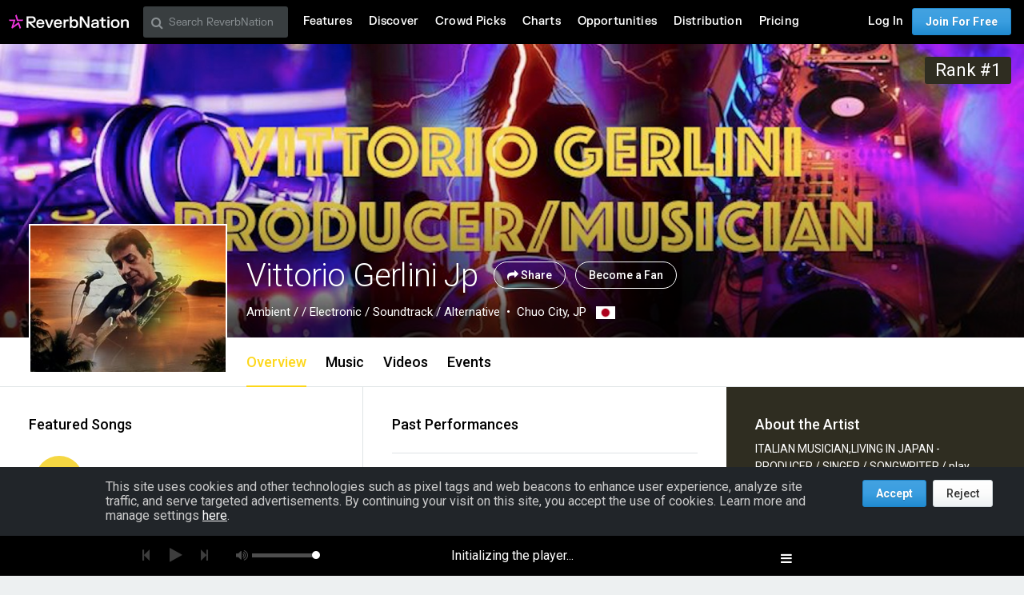

--- FILE ---
content_type: text/html; charset=utf-8
request_url: https://www.reverbnation.com/vittoginza
body_size: 323621
content:
<!DOCTYPE html>
<html lang="en" xmlns:og="http://ogp.me/ns#" xmlns:fb="http://www.facebook.com/2008/fbml">
<head>
  <meta http-equiv="Content-Type" content="text/html; charset=UTF-8"/>
  <meta http-equiv="Content-language" content="en"/>
  <title>Vittorio Gerlini Jp | ReverbNation</title>
  <meta http-equiv="X-UA-Compatible" content="IE=edge"/>
  <meta name="description" content="Ambient music, lyrics, and videos from Chuo City, JP on ReverbNation"/>
  <meta name="author" content="BandLab Singapore Pte. Ltd."/>
  <meta name="copyright" content="Copyright (c) by BandLab Singapore Pte. Ltd.  All Rights Reserved."/>
  <meta name="globalsign-domain-verification" content="uA3HXlqwygDE05SIMENXziRJJfWhv_QYARYZPBIjSp"/>
  <meta name="viewport" content="width=device-width, initial-scale=1.0, user-scalable=0, maximum-scale=1.0"/>


  <link rel="canonical" href="https://www.reverbnation.com/vittoginza"/>

  <link rel="apple-touch-icon" sizes="180x180" href="https://d16o2fplq2wi4c.cloudfront.net/20260115155528/images/meta/apple-touch-icon.png">
  <link rel="icon" type="image/png" href="https://d16o2fplq2wi4c.cloudfront.net/20260115155528/images/meta/favicon-32x32.png" sizes="32x32">
  <link rel="icon" type="image/png" href="https://d16o2fplq2wi4c.cloudfront.net/20260115155528/images/meta/favicon-16x16.png" sizes="16x16">
  <link rel="manifest" href="https://d16o2fplq2wi4c.cloudfront.net/20260115155528/images/meta/manifest.json">
  <link rel="mask-icon" href="https://d16o2fplq2wi4c.cloudfront.net/20260115155528/images/meta/safari-pinned-tab.svg" color="#e72e2e">
  <meta name="theme-color" content="#0d0d0e">
  <meta name="image_src" content="https://d3e6ckxkrs5ntg.cloudfront.net/artists/images/1377426/original/crop:x0y0w534h475/hash:1632150630/Schermata_0028-07-07_alle_02_31_19.jpg?1632150630"/>
  <meta property="og:image" content="https://d3e6ckxkrs5ntg.cloudfront.net/artists/images/1377426/original/crop:x0y0w534h475/hash:1632150630/Schermata_0028-07-07_alle_02_31_19.jpg?1632150630"/>
  <link rel="alternate" type="text/xml+oembed" href="https://www.reverbnation.com/oembed?url=https%3A%2F%2Fwww.reverbnation.com%2Fvittoginza&format=xml">
  <link rel="alternate" type="text/json+oembed" href="https://www.reverbnation.com/oembed?url=https%3A%2F%2Fwww.reverbnation.com%2Fvittoginza&format=json">
    <meta property="fb:app_id" content="2498397125"/>
  <meta property="og:type" content="band"/>
  <meta property="og:title" content="Vittorio Gerlini Jp | Ambient from Chuo City, JP"/>
  <meta property="og:site_name" content="ReverbNation"/>
  <meta property="og:url" content="http://www.reverbnation.com/vittoginza"/>
  <meta property="og:description" content="Ambient | Chuo City, JP"/>
  <meta property="og:locale" content="en_us"/>
  <meta name="twitter:card" content="player"/>
  <meta name="twitter:site" content="@ReverbNation"/>
  <meta name="rn-current-revision-hex" content="5b268e57d7a81484801730a297a35cba317797f4"/>
  <meta name="csrf-param" content="authenticity_token" />
<meta name="csrf-token" content="I+QvDxe/xKaRShginfSosIvE/X6XTXxi4UG9mlm9Hm34ZCfgbmE+Uj+Wnx60WWDDQhjh0/U9qBxMvHYusBbugQ==" />
  
<meta name="twitter:title" content="Vittorio Gerlini Jp | ReverbNation"/>
<meta name="twitter:description" content="Ambient music, lyrics, and videos from Chuo City, JP on ReverbNation"/>
<meta name="twitter:image" content="https://d3e6ckxkrs5ntg.cloudfront.net/artists/images/1377426/original/resize:248x186/crop:x0y0w534h400/hash:1632150630/Schermata_0028-07-07_alle_02_31_19.jpg?1632150630"/>
<meta name="twitter:player" content="https://www.reverbnation.com/widget_code/html_widget/artist_1377426?widget_id=55&client_id=t23vwef5f&pwc[autoplay]=1&pwc[included_songs]=1&context_type=playlist&id_unique=artist_1377426"/>
<meta name="twitter:player:width" content="435" />
<meta name="twitter:player:height" content="435" />




  <link rel="stylesheet" media="screen" href="//fonts.googleapis.com/css?family=Roboto:100,300,300italic,400,400italic,500,700" />
  <link rel="stylesheet" media="screen" href="https://d16o2fplq2wi4c.cloudfront.net/20260115155528/stylesheets/compiled/v3/main.css" data-norem="true" />
  <!--[if (!IE)|(gte IE 8)]><!-->
<link rel="stylesheet" media="screen" href="https://d16o2fplq2wi4c.cloudfront.net/20260115155528/assets/v4_required-datauri.css" data-norem="true" />
<!--<![endif]-->
<!--[if lte IE 7]>
<link rel="stylesheet" media="screen" href="https://d16o2fplq2wi4c.cloudfront.net/20260115155528/assets/v4_required.css" data-norem="true" />
<![endif]-->
  
  
  <!--[if (!IE)|(gte IE 8)]><!-->
<link rel="stylesheet" media="screen" href="https://d16o2fplq2wi4c.cloudfront.net/20260115155528/assets/zurb_foundation-datauri.css" />
<link rel="stylesheet" media="screen" href="https://d16o2fplq2wi4c.cloudfront.net/20260115155528/assets/v4_foundation-datauri.css" />
<!--<![endif]-->
<!--[if lte IE 7]>
<link rel="stylesheet" media="screen" href="https://d16o2fplq2wi4c.cloudfront.net/20260115155528/assets/zurb_foundation.css" />
<link rel="stylesheet" media="screen" href="https://d16o2fplq2wi4c.cloudfront.net/20260115155528/assets/v4_foundation.css" />
<![endif]-->
  <link rel="stylesheet" media="screen" href="https://d16o2fplq2wi4c.cloudfront.net/20260115155528/stylesheets/bandlab/web-fonts/FKGrotesk.css" />
  <link rel="stylesheet" media="screen" href="https://d16o2fplq2wi4c.cloudfront.net/20260115155528/stylesheets/bandlab/sullivan/signup.css" />
  <link rel="stylesheet" media="screen" href="https://d16o2fplq2wi4c.cloudfront.net/20260115155528/stylesheets/bandlab/sullivan/header.css" />

    <link rel="stylesheet" media="screen" href="https://d16o2fplq2wi4c.cloudfront.net/20260115155528/stylesheets/compiled/rn_foundation/modules/artist_profile/artist_profile.css" />
  <link rel="stylesheet" media="screen" href="https://d16o2fplq2wi4c.cloudfront.net/20260115155528/stylesheets/compiled/v3/spotlight.css" />
  <link rel="stylesheet" media="screen" href="https://d16o2fplq2wi4c.cloudfront.net/20260115155528/stylesheets/vendor/owl.carousel.css" />


  <link rel="stylesheet" media="screen" href="https://d16o2fplq2wi4c.cloudfront.net/20260115155528/stylesheets/bandlab/sullivan/common.css" />


  
  
<script type="text/javascript" lazy_load="false">
  if (location.href.match(/#\!((\/|\?){1}.*)/)) location.href = RegExp.$1;
  Reverb = window.Reverb || {}; Rn = Reverb;
  Reverb.config = {"env":"production","framework_version":"R4.1.003","static_cache_server":"https://d16o2fplq2wi4c.cloudfront.net/20260115155528","image_cache_server":"https://d16o2fplq2wi4c.cloudfront.net/20260115155528","rails_version":"4.2.11","rails_page":"artist#index","v4_to_v3":["https://d16o2fplq2wi4c.cloudfront.net/20260115155528/assets/v4_to_v3-datauri.css"],"v3_logged_in":["https://d16o2fplq2wi4c.cloudfront.net/20260115155528/assets/v3_logged_in-datauri.css"],"gapi_config":{"accessKey":"AIzaSyD8wq_rgQMnDzVzYQldTbUzrkrR58dQhs8","clientId":"780260991283.apps.googleusercontent.com"},"google_key":"AIzaSyD8wq_rgQMnDzVzYQldTbUzrkrR58dQhs8","google_recaptcha_sitekey":"6Le4XhMUAAAAANmpjqukRS3TlNbuDS7OBlBVppII","google_recaptcha_enterprise_sitekey":"6Ld9zkAhAAAAAGLhdgNWTlU4NQYMVYfMnEWNlLSN","requirejs":{"baseUrl":"https://d16o2fplq2wi4c.cloudfront.net/20260115155528/assets/rjs","urlArgs":"5b268e57d7","shim":{"facebook":{"exports":"FB"},"gpt":{"exports":"googletag"},"vendor/plupload/2.1.1/plupload.dev":["vendor/plupload/2.1.1/moxie"],"vendor/waypoints/sticky":["vendor/waypoints/jquery.waypoints"]},"paths":{"vendor":"../../javascripts/vendor","soundmanager2":"../../javascripts/vendor/soundmanager2.min","jqcloud":"../../javascripts/vendor/jqcloud/jqcloud2","scrollreveal":"../../javascripts/vendor/scrollreveal/scrollreveal","video-js-novtt":"../../javascripts/vendor/video.novtt","facebook":"//connect.facebook.net/en_US/sdk","gpt":"https://securepubads.g.doubleclick.net/tag/js/gpt","async":"../../javascripts/vendor/amd/async"}},"facebook_app_ids":{"reverbnation":"2498397125","band_profile":"2405167945","download_app":"6452028673","shows_app":"7085335997","join_app":"306495682738302","videos_app":"261560383923827","control_room":"307571686013112"},"facebook_scopes":{"login":"email","band_profile_basic":"email","fan_reach":"email","manage_pages":"pages_manage_ads,pages_manage_metadata,pages_read_engagement,pages_show_list,pages_read_user_content","email":"email","publish_page":"pages_manage_ads,pages_manage_metadata,pages_read_engagement,pages_show_list,pages_read_user_content,pages_manage_posts,pages_manage_engagement","publish_personal":"","band_profile_extended":"email,pages_manage_ads,pages_manage_metadata,pages_read_engagement,pages_show_list,pages_read_user_content","publish_tab":"email,pages_manage_ads,pages_manage_metadata,pages_read_engagement,pages_show_list,pages_read_user_content","sync_personal":"email","sync_page":"email,pages_manage_ads,pages_manage_metadata,pages_read_engagement,pages_show_list,pages_read_user_content,read_insights","import_photos":"user_photos","gig_finder":"user_friends","venue_take_ownership":"email,pages_manage_ads,pages_manage_metadata,pages_read_engagement,pages_show_list,pages_read_user_content,read_insights"},"facebook_optional_scopes":{"login":["user_friends","user_location"],"band_profile_basic":[],"fan_reach":[]},"graph_api_v2":true,"social_networks":["fb_connect","fb_page","twitter","google-api","google-youtube","instagram","apple-id","bandlab"],"web_server":"https://www.reverbnation.com","cloudsponge_domain_key":"ACL5B72TAB6LS4TXCTZ5","honeybadger_api_key":"hbp_XbuTvPDZwWIgRrr35D4ZGpcvDB8mVQ2AKIDv"};
  window.CKEDITOR_BASEPATH = 'https://d16o2fplq2wi4c.cloudfront.net/20260115155528/javascripts/ckeditor/'
</script>
  <script src="https://d16o2fplq2wi4c.cloudfront.net/20260115155528/assets/v3_common.js"></script>
  <script src="https://d16o2fplq2wi4c.cloudfront.net/20260115155528/assets/music_player.js"></script>
  <script src="https://d16o2fplq2wi4c.cloudfront.net/20260115155528/assets/video_player.js"></script>


  
<script type="text/javascript" lazy_load="false">
  require.config(Reverb.config.requirejs);
  $j = jQuery.noConflict();



  if (Reverb && Reverb.Consent) {
    Reverb.Consent.initialize({"revision":"production-5b268e57d7a81484801730a297a35cba317797f4","scopes":[{"id":100,"name":"cookie:group:analytics","version":0},{"id":101,"name":"cookie:group:advertising","version":0}],"hasConsentByDefault":false});
  }
</script>

  <script type="text/javascript">
    (function () {
        var date_parts = "2026-2-2".split("-"), p = parseInt

        Reverb.TODAY = new Date(p(date_parts[0]), (p(date_parts[1]) - 1), p(date_parts[2]))
    })();



    jQuery(function() {
      MusicPlayer.setup({"blank_mp3":"https://d16o2fplq2wi4c.cloudfront.net/20260115155528/audio_player/blank.mp3","client":"234s3rwas","server":"https://www.reverbnation.com","pass":"da5b3b086b3ea88d3ea1"});
      VideoPlayerCore.setup({"server":"https://www.reverbnation.com","pass":"371c3a20ba05163b8d18"});
    });
  </script>


</head>

<body id="musicpimp" class=" gecko redaptive zurb redaptive-page">

<div class="row"></div>

<div class="sullivan zurbify"
     id="foundation_page_header"
     ng-controller="HeaderCtrl"
     ng-class="{'open': drawer != 'closed', 'closed': drawer == 'closed'}"
     rn-modernizr="opacity, stock_android_browser, csstransforms, csstransforms3d, cssanimations"
     rn-ios-fixed-fix>
  <div history-manager id="history-manager"></div>
  <div event-listener="reverb:menu:update"></div>

  <div class="contain-to-grid">
    <div ng-if="viewset && menu && reverbUser" ng-include="'header/' + viewset + '/menu_bar.html'"></div>
    <div ng-if="!(viewset && menu && reverbUser)">
      <nav class="menu-bar row">
        <section class="small-12 columns">
          <ul class="left inline-list desktop">
            <li>
              <a href="/"><svg width="150" height="30" class="logo">
  <image xlink:href="https://d16o2fplq2wi4c.cloudfront.net/20260115155528/images/v5/rn_logos/reverbnation_logo_color_dark.svg" src="https://d16o2fplq2wi4c.cloudfront.net/20260115155528/images/v5/rn_logos/reverbnation_logo_color_dark.svg" width="150" height="30" />
</svg>
</a>
            </li>
          </ul>
        </section>
      </nav>
    </div>
  </div>

</div>


  <script>
    (function(window) {
      var slice = [].slice;

      // Private API, bypasses consent checking.
      window._dataLayer = window._dataLayer || [];
      var _dataLayer = window._dataLayer;

      window.Reverb = window.Reverb || {};
      var Reverb = window.Reverb;

      Reverb.GoogleTagManager = Reverb.GoogleTagManager || (function() {
        var enabled = false, queue = [];

        function enable() {
          enabled = true;
          for (; queue.length > 0;) {
            _dataLayer.push.apply(_dataLayer, queue.shift());
          }
        }

        function disable() { enabled = false; }

        function push() {
          var argsAsArray = slice.call(arguments, 0);
          if (enabled) {
            _dataLayer.push.apply(_dataLayer, argsAsArray);
          } else {
            queue.push(argsAsArray);
          }
        }

        return {
          enable: enable,
          disable: disable,
          push: push
        };
      })();

      Reverb.GoogleTagManager.push({});

      // Public API into GTM (also available as Reverb.GoogleTagManager)...
      window.dataLayer = window.dataLayer || [];
      for (; window.dataLayer.length > 0;) { // Process any data in the queue...
        Reverb.GoogleTagManager.push(window.dataLayer.shift());
      }
      window.dataLayer.push = Reverb.GoogleTagManager.push; // Alias Reverb.GoogleTagManager.push as dataLayer.push...

      window.reverbConsentCallbacks = window.reverbConsentCallbacks || [];
      window.reverbConsentCallbacks.push(function(Consent) {
        Consent.has_consent(Consent.SCOPE_COOKIE_GROUP_ANALYTICS).then(function() {
          return Consent.has_consent(Consent.SCOPE_COOKIE_GROUP_ADVERTISING);
        }).then(Reverb.GoogleTagManager.enable, Reverb.GoogleTagManager.disable).always(function() {
          if (Reverb.Event) {
            // Watch for updates after initial consent has been resolved.
            Reverb.Event.bind('consent:updated', jQuery('<div></div>').appendTo('body'), function() {
              Consent.has_consent(Consent.SCOPE_COOKIE_GROUP_ANALYTICS).then(function() {
                return Consent.has_consent(Consent.SCOPE_COOKIE_GROUP_ADVERTISING);
              }).then(Reverb.GoogleTagManager.enable, Reverb.GoogleTagManager.disable);
            });
          }
        });
      });
    })(window);
  </script>

  <!-- Google Tag Manager -->
  <!-- Google Tag Manager -->
  <script>(function(w,d,s,l,i){w[l]=w[l]||[];w[l].push({'gtm.start':
  new Date().getTime(),event:'gtm.js'});var f=d.getElementsByTagName(s)[0],
  j=d.createElement(s),dl=l!='dataLayer'?'&l='+l:'';j.async=true;j.src=
  '//www.googletagmanager.com/gtm.js?id='+i+dl;f.parentNode.insertBefore(j,f);
  })(window,document,'script','_dataLayer','GTM-T92MNF');</script>
  <!-- End Google Tag Manager -->

  



<input id="yui-history-field" type="hidden"/>

<div id="fb-root"></div>

<!-- Messages we flash to users on success/failure of certain actions -->
<div id="standard_flash_message" class="hidden_message standard_flash_message">
  <div data-role="content">&nbsp;</div>
  <div data-role="close"><a href="javascript:;">x</a></div>
</div>



<noscript>
<div id="warning_for_disabled_js_users" style="margin: 0 auto;position: relative;text-align: center; width: 980px;background:#555555; color:white; padding:10px;font-size:18px;line-height:26px;">
  <div style="float:left;">
    <img src="https://d16o2fplq2wi4c.cloudfront.net/20260115155528/images/v3/front_facing/page_header/noscript_exclamation.png" alt="Noscript exclamation" />
  </div>
  <div style="float:left;margin-left:10px;text-align:left;">
    ReverbNation makes heavy use of javascript<br/>
    You should enable javascript on your browser to best experience this site.
  </div>
  <div style="clear:both;"></div>
</div>
</noscript>

<div class="zurbify">
  <div class="profile-admin-toolbar-spacer hide-for-small-only"></div>
</div>
<div id="page_header_message" class="zurbify distraction--always hidden clearfix responsive-width"></div>
<div id="page_contents" class="zurbify">

    















    


<!-- don't build jsonld if xhr as eval will fail -->
<!-- Add json-ld song/video/show data -->
<script type="application/ld+json">{"@context":"http://schema.org","@type":"MusicRecording","name":"EASY TIME","duration":"PT257S","url":"https://www.reverbnation.com/vittoginza/song/27526621-easy-time","inAlbum":{"@type":"MusicAlbum","name":"Vittorio Gerlini Jp"}}</script>
<script type="application/ld+json">{"@context":"http://schema.org","@type":"MusicRecording","name":"ASTRAL","duration":"PT290S","url":"https://www.reverbnation.com/vittoginza/song/27636086-astral","inAlbum":{"@type":"MusicAlbum","name":"Vittorio Gerlini Jp"}}</script>
<script type="application/ld+json">{"@context":"http://schema.org","@type":"MusicRecording","name":"FOGGY STREET","duration":"PT266S","url":"https://www.reverbnation.com/vittoginza/song/25594290-foggy-street","inAlbum":{"@type":"MusicAlbum","name":"Vittorio Gerlini Jp"}}</script>
<script type="application/ld+json">{"@context":"http://schema.org","@type":"MusicRecording","name":"FANTASY LAND","duration":"PT261S","url":"https://www.reverbnation.com/vittoginza/song/26084256-fantasy-land","inAlbum":{"@type":"MusicAlbum","name":"Vittorio Gerlini Jp"}}</script>
<script type="application/ld+json">{"@context":"http://schema.org","@type":"MusicRecording","name":"ASIAN LAMENT","duration":"PT267S","url":"https://www.reverbnation.com/vittoginza/song/29025990-asian-lament","inAlbum":{"@type":"MusicAlbum","name":"Vittorio Gerlini Jp"}}</script>
<script type="application/ld+json">{"@context":"http://schema.org","@type":"VideoObject","name":"RADIO DON II ","description":"Watch RADIO DON II  on ReverbNation","duration":"PT37S","uploadDate":"2021-08-01T02:22:49-04:00","url":"https://www.reverbnation.com/artist/video/16901654","thumbnailUrl":"https://i.ytimg.com/vi/JIoKCMe_t2o/sddefault.jpg"}</script>





<div class="new-profile"><!-- @todo: remove this once the new profile is everywhere -->

<div id="artistProfile" class="artist_profile_content profile-wrap profile-wrap--fan-view"
     ng-controller="NavigationCtrl as navigation">
  <div ng-include="'artist_profile/color_palette.html'" ng-controller="ColorCtrl as color"></div>

  
  <div class="profile-header-wrap profile-header-wrap--with-cover profile-header-wrap--cover-visible" id="page_object_profile_header">
    <div class="profile-header-wrap__cover profile-header-wrap__switch"  ng-controller="ArtistCtrl as header" data-toggle>
      
<!--
  Artist Profile Content
-->
<div ng-controller="LayoutCtrl as layout" ng-style="{ ':before {display: none}': toggleController.toggled('showBioInHeader') }"
  class="wrap  hover-or-touch--block
  profile-header profile-header__fullWidth js-profile-user-header
  profile-header--with-photo">

  <!--
    Artist Profile Cover Photo
    -- parallax is only implemented if the user isn't
    -- an admin (due to the admin panel sitting on top of cover photo)
    -- parallax js (bottom) hooks to .js-cover-photo
  -->
  <div class="artist-profile-head-wrapper max-profile-width of-h">
    <div id="artist_profile_cover_photo" class="qa-profile-cover-photo js-cover-photo profile-header__cover-photo profile-header__cover-photo-background card card--shadowed
       card--overlay-large" style="background-color:#2f2d21;background-image:url(https://d3e6ckxkrs5ntg.cloudfront.net/profile_cover_photos/images/2497824/original/resize:480x186/crop:x0y0w1920h746/quality:90/hash:1632150454/Don_Vito_copy.png?1632150454);"
      data-cover-photo-present-classes="card--overlay-large" data-ng-style="{ 'background-color': color.palette.getPalette().vibrant.dark };" data-ng-controller="ColorCtrl as color"
      data-viewport-background-image data-image-url-for-medium="https://d3e6ckxkrs5ntg.cloudfront.net/profile_cover_photos/images/2497824/original/crop:x0y0w1920h746/quality:90/hash:1632150454/Don_Vito_copy.png?1632150454">
                  </div>
  </div>
  <a ng-cloak ng-if="layout.isEnabled('rank')" class="profile-header__info__rank pos-atr mt2 mr2" href="/main/charts?artist_id=1377426&amp;genre=ambient&amp;geo=Local">
    Rank #1
  </a>
</div>

<div class="js-profile-info">
  
<!-- About Profile Modal/Overlay -->
<div class="profile-about-modal ng-cloak" ng-if="toggleController.toggled('showBioInHeader')">
  <div class="expand_profile_content">
    <div class="content">
      <span class="bold text-white right rl1 show-for-small-only">
        <a class="text-white ng-cloak" href="javascript:;" ng-click="toggleController.toggle('showBioInHeader')">
          Close <i class="icon-fa icon-close"></i>
        </a>
      </span>
      <div class="row">
        <div class="profile-header__info" ng-controller="ViewportCtrl as viewPort">
  <artist-profile-photo class="show-for-small-only" profile-photo-class="profile-header-nav__photo"></artist-profile-photo>
  <!--- 
    Mobile width Artist header information
  --> 
  <div class="profile-header__info__title-wrapper show-for-small-only" ng-if="!viewPort.is('medium')">
    <h1 class="profile-header__info__title qa-artist-name inline m2" data-navigation-scroll-to data-scroll-offset="75">
      Vittorio Gerlini Jp
    </h1>
    <div data-ng-controller="LayoutCtrl as layout" ng-cloak>
      <!-- Artist genre/location --> 
      <div class="profile-header__info__description row mt1 mb1">
        <span class="profile-header__info__genre">
          Ambient / / Electronic / Soundtrack / Alternative
        </span>
        <span class="profile-header__info__location">
          Chuo City, JP
          <span ng-if="layout.isEnabled('flag')">
            &nbsp;
            <img alt="JP" class="profile-header__info__flag" src="https://d16o2fplq2wi4c.cloudfront.net/20260115155528/images/profile/tiny_flags/JP.png" />
          </span>
        </span>
        <span class="profile-header__info__more_bio bold text-black ml1"
          data-ng-if="!toggleController.toggled('showBioInHeader') && (layout.isEnabled('bio') || layout.isEnabled('links'))">
          ... <a class="text-black text-tiny" href="javascript:;" data-ng-click="toggleController.toggle('showBioInHeader')">more</a>
        </span>
      </div>
      <!-- Fan/Share Artist -->
      <div class="profile-header__info__actions row">
        <span class="profile-header__info__actions__toggle_fan" ng-if="!layout.adminControls.userCanMaintain">
          <a rel="nofollow" data-fan-action="add" data-fan-url="/artist/become_fan/1377426?without_modal=true" data-page-object-id="artist_1377426" class="button button--add--profile button--primary inverted middle  " href="javascript:;"> Become a Fan</a>
          <a rel="nofollow" data-fan-action="remove" data-fan-url="/artist/became_fan_save/artist_1377426?become_a_fan=0&amp;modal=manage_fan_settings&amp;receive_emails=0&amp;without_modal=true" data-page-object-id="artist_1377426" class="button button--added--profile button--primary button--added--remove-on-hover inverted middle  hide" href="javascript:;"> Remove Fan</a>
        </span>
        <share-button
          type="header" 
          class="ml1" 
          ng-if="layout.adminControls.userCanMaintain">
        </share-button>
        <share-button 
          type="small-button" 
          class="ml1" 
          ng-if="!layout.adminControls.userCanMaintain">
        </share-button>
        <span ng-if="!layout.adminControls.userCanMaintain">
          <a href="#" class="button button--actions button--actions--outline blue-circle middle p1 ml1"
            data-dropdown="ph_artist_1377426"></a>
        </span>
      </div>
    </div>
  </div>

  <!--- 
    Full width Artist header information
  --> 
  <div class="profile-header__info__title-wrapper hide-for-small-only" ng-if="viewPort.is('medium')">
    <h1 class="profile-header__info__title qa-artist-name inline mr2" data-navigation-scroll-to data-scroll-offset="50">
      Vittorio Gerlini Jp
    </h1>
    <div class="profile-header__info__actions inline">
      <share-button type="header"></share-button>
        <a rel="nofollow" data-fan-action="add" data-fan-url="/artist/become_fan/1377426?without_modal=true" data-page-object-id="artist_1377426" class="button button--add--profile button--glass--solid button--glass--solid--black inverted middle ml1 shadowed text-shadow " href="javascript:;"> Become a Fan</a>
        <a rel="nofollow" data-fan-action="remove" data-fan-url="/artist/became_fan_save/artist_1377426?become_a_fan=0&amp;modal=manage_fan_settings&amp;receive_emails=0&amp;without_modal=true" data-page-object-id="artist_1377426" class="button button--added--profile button--glass--solid button--glass--solid--black button--added--remove-on-hover inverted middle ml1 shadowed text-shadow hide" href="javascript:;"> Remove Fan</a>
      <div data-dropdown="ph_artist_1377426"></div>
    </div>
    <div data-ng-controller="LayoutCtrl as layout" ng-cloak>
      <span class="profile-header__info__genre left">Ambient / / Electronic / Soundtrack / Alternative</span>
      <span class="profile-header__info__location left">
        Chuo City, JP
        <span ng-if="layout.isEnabled('flag')">
          &nbsp;
          <img alt="JP" class="profile-header__info__flag" src="https://d16o2fplq2wi4c.cloudfront.net/20260115155528/images/profile/tiny_flags/JP.png" />
        </span>
      </span>
    </div>
  </div>
</div>

      </div>
      <div class="row about-modal-bio">
        <div class="small-12 columns">
          <div class="text-white text-left" data-if-layout-enabled="bio" ng-include="'artist_profile/modules/sidebar/bio.html'"></div>
        </div>
      </div>
      <div class="row about-modal-links">
        <div class="small-12 columns">
          <div class="text-white text-left" data-if-layout-enabled="links" ng-include="'artist_profile/modules/sidebar/around_the_web_links.html'"></div>
        </div>
      </div>
    </div>
  </div>
</div>

<div class="profile-header__content-wrapper max-profile-width">
  <div class="js-profile-header-profile-info">
    <div ng-class="{ 'about-modal-open': toggleController.toggled('showBioInHeader') }">
      <div class="profile-header__info" ng-controller="ViewportCtrl as viewPort">
  <artist-profile-photo class="show-for-small-only" profile-photo-class="profile-header-nav__photo"></artist-profile-photo>
  <!--- 
    Mobile width Artist header information
  --> 
  <div class="profile-header__info__title-wrapper show-for-small-only" ng-if="!viewPort.is('medium')">
    <h1 class="profile-header__info__title qa-artist-name inline m2" data-navigation-scroll-to data-scroll-offset="75">
      Vittorio Gerlini Jp
    </h1>
    <div data-ng-controller="LayoutCtrl as layout" ng-cloak>
      <!-- Artist genre/location --> 
      <div class="profile-header__info__description row mt1 mb1">
        <span class="profile-header__info__genre">
          Ambient / / Electronic / Soundtrack / Alternative
        </span>
        <span class="profile-header__info__location">
          Chuo City, JP
          <span ng-if="layout.isEnabled('flag')">
            &nbsp;
            <img alt="JP" class="profile-header__info__flag" src="https://d16o2fplq2wi4c.cloudfront.net/20260115155528/images/profile/tiny_flags/JP.png" />
          </span>
        </span>
        <span class="profile-header__info__more_bio bold text-black ml1"
          data-ng-if="!toggleController.toggled('showBioInHeader') && (layout.isEnabled('bio') || layout.isEnabled('links'))">
          ... <a class="text-black text-tiny" href="javascript:;" data-ng-click="toggleController.toggle('showBioInHeader')">more</a>
        </span>
      </div>
      <!-- Fan/Share Artist -->
      <div class="profile-header__info__actions row">
        <span class="profile-header__info__actions__toggle_fan" ng-if="!layout.adminControls.userCanMaintain">
          <a rel="nofollow" data-fan-action="add" data-fan-url="/artist/become_fan/1377426?without_modal=true" data-page-object-id="artist_1377426" class="button button--add--profile button--primary inverted middle  " href="javascript:;"> Become a Fan</a>
          <a rel="nofollow" data-fan-action="remove" data-fan-url="/artist/became_fan_save/artist_1377426?become_a_fan=0&amp;modal=manage_fan_settings&amp;receive_emails=0&amp;without_modal=true" data-page-object-id="artist_1377426" class="button button--added--profile button--primary button--added--remove-on-hover inverted middle  hide" href="javascript:;"> Remove Fan</a>
        </span>
        <share-button
          type="header" 
          class="ml1" 
          ng-if="layout.adminControls.userCanMaintain">
        </share-button>
        <share-button 
          type="small-button" 
          class="ml1" 
          ng-if="!layout.adminControls.userCanMaintain">
        </share-button>
        <span ng-if="!layout.adminControls.userCanMaintain">
          <a href="#" class="button button--actions button--actions--outline blue-circle middle p1 ml1"
            data-dropdown="ph_artist_1377426"></a>
        </span>
      </div>
    </div>
  </div>

  <!--- 
    Full width Artist header information
  --> 
  <div class="profile-header__info__title-wrapper hide-for-small-only" ng-if="viewPort.is('medium')">
    <h1 class="profile-header__info__title qa-artist-name inline mr2" data-navigation-scroll-to data-scroll-offset="50">
      Vittorio Gerlini Jp
    </h1>
    <div class="profile-header__info__actions inline">
      <share-button type="header"></share-button>
        <a rel="nofollow" data-fan-action="add" data-fan-url="/artist/become_fan/1377426?without_modal=true" data-page-object-id="artist_1377426" class="button button--add--profile button--glass--solid button--glass--solid--black inverted middle ml1 shadowed text-shadow " href="javascript:;"> Become a Fan</a>
        <a rel="nofollow" data-fan-action="remove" data-fan-url="/artist/became_fan_save/artist_1377426?become_a_fan=0&amp;modal=manage_fan_settings&amp;receive_emails=0&amp;without_modal=true" data-page-object-id="artist_1377426" class="button button--added--profile button--glass--solid button--glass--solid--black button--added--remove-on-hover inverted middle ml1 shadowed text-shadow hide" href="javascript:;"> Remove Fan</a>
      <div data-dropdown="ph_artist_1377426"></div>
    </div>
    <div data-ng-controller="LayoutCtrl as layout" ng-cloak>
      <span class="profile-header__info__genre left">Ambient / / Electronic / Soundtrack / Alternative</span>
      <span class="profile-header__info__location left">
        Chuo City, JP
        <span ng-if="layout.isEnabled('flag')">
          &nbsp;
          <img alt="JP" class="profile-header__info__flag" src="https://d16o2fplq2wi4c.cloudfront.net/20260115155528/images/profile/tiny_flags/JP.png" />
        </span>
      </span>
    </div>
  </div>
</div>

    </div>
  </div>

  <!--
    Artist Profile Sticky Nav
  -->
  <div class="js-sticky-nav-wrapper sticky-navigation-module">
    <div class="profile-header-nav-wrapper js-nav-module zindex100">
      <div class="profile-header-nav">
        <!-- artist profile photo directive -->
        <artist-profile-photo class="hide-for-small-only" profile-photo-class="profile-header-nav__photo mb2"></artist-profile-photo>
        
        <div class="profile-header-nav__sticky-info">
          <div class="profile-header-nav__small-title h4-size">
            <span data-ng-bind="header.artist.name"></span>
            <div class="profile-header-nav__small-title__actions">
              <share-button type="small-button"></share-button>
              <a rel="nofollow" data-fan-action="add" data-fan-url="/artist/become_fan/1377426?without_modal=true" data-page-object-id="artist_1377426" class="button--add small middle " data-fan-url="/artist/become_fan/1377426?without_modal=true&amp;hide_subscription_options=true" href="javascript:;"></a>
              <a rel="nofollow" data-fan-action="remove" data-fan-url="/artist/became_fan_save/artist_1377426?become_a_fan=0&amp;modal=manage_fan_settings&amp;receive_emails=0&amp;without_modal=true" data-page-object-id="artist_1377426" class="button--added
                button--added--remove-on-hover small middle hide" href="javascript:;"></a>
            </div>
          </div>
        </div>
        <div class="profile-header-nav__tabs">
          <nav class="tabs tabs--header tabs--compact-for-small-only tabs-centered-for-small-only clearfix tour-profile-tabs">
            <ul>
              <li class="tab-title" data-ng-if="false">
                <a>&nbsp;</a>
              </li>
              <li class="tab-title" ng-cloak ng-repeat="tab in navigation.tabs" ng-class="{ active: navigation.isActiveTab(tab) }">
                <a ng-click="navigation.setActiveTab(tab)">{{navigation.tabName(tab)}}</a>
              </li>
            </ul>
          </nav>
        </div>
      </div>
    </div>
  </div>
</div>


</div>

<ul id="ph_artist_1377426" data-dropdown-content="" class="f-dropdown text-left">
  <li>
    <a rel="nofollow" data-fan-action="add" data-fan-url="/artist/become_fan/1377426?without_modal=true" data-page-object-id="artist_1377426" class="" href="javascript:;"><i class="icon-fa icon-plus percent-0 mr2"></i>Save</a>
    <a rel="nofollow" data-fan-action="remove" data-fan-url="/artist/became_fan_save/artist_1377426?become_a_fan=0&amp;modal=manage_fan_settings&amp;receive_emails=0&amp;without_modal=true" data-page-object-id="artist_1377426" class="hide js-hide-for-fans--fask" href="javascript:;"><i class="icon-fa icon-minus percent-0 mr2"></i>Remove from Library</a>
    <div class="hide p1 js-show-for-fans--fask" data-page-object-id="artist_1377426">
      <i class="icon-fa icon-check percent-0 mr2"></i>
        Saved.
      <span class="bold">Receive Updates?</span>
      <div class="mt1">
        <div class="row">
          <div class="small-offset-1 small-5 columns">
            <a class="js-fan-action button m0" data-url="/artist/became_fan_save/artist_1377426?become_a_fan=1&amp;modal=manage_fan_settings&amp;receive_emails=1&amp;without_modal=true" href="javascript:;">Yes</a>
          </div>
          <div class="small-5 columns end">
            <a class="js-fan-action button m0" data-url="/artist/became_fan_save/artist_1377426?become_a_fan=1&amp;modal=manage_fan_settings&amp;receive_emails=0&amp;without_modal=true" href="javascript:;">No</a>
          </div>
        </div>
      </div>
    </div>
  </li>
  <li>
    <a title="Send Message to Vittorio Gerlini Jp" id="message_to_artist_1377426" class="icon-fa icon-envelope" rel="nofollow" data-display="modal" data-url="/artist/message_to_fan/1377426" href="javascript:;"> Message</a>
  </li>
  <li>
    <a data-modal="current" rel="nofollow" data-display="modal" data-url="/page_object/share_page_object/artist_1377426" href="javascript:;"><i class="icon-fa icon-share percent-0 mr2"></i>Share Artist</a>
  </li>
</ul>



    </div>
  </div>


  <!--
    Artist Profile Update Main Content
  -->
  <div class="artist_profile_container full-width-grid max-profile-width">
    <div ng-include="'artist_profile/navigation.html'"></div>
  </div>
</div>

<div class="hidden">
      <div id="pixels_577fc411-1636-4233-b697-cc79031f7b37" style="position:absolute;top:-10000px;left:-10000px;max-height:1px;max-width:1px;height:1px;width:1px;overflow:hidden;"></div>



</div>

</div><!-- @todo: remove this once the new profile is everywhere -->



    


  
  



</div> <!-- page_contents -->

<div id="foundation_page_footer" class="zurbify distraction--always">
  <div class="footer-push"></div>
  <div class="footer">
    <div class="wrap wrap--full bg-white py3 responsive-background">
      <div class="row my2-for-medium-up">
        <div class="small-12 medium-7 large-6 columns">
          <ul class="inline-list inline-list--chunky-bottom mb0">
            <li><span class="fw700">Tools For:</span></li>
            <li><a href="/band-promotion">Artists</a></li>
            <li><a href="/industryprofessionals"><span>Music </span>Industry</a></li>
            <li><a href="/fan-promotion">Fans</a></li>
            <li><a href="/venue-promotion">Venues</a></li>
          </ul>
        </div>
        <div class="small-12 medium-5 large-6 columns text-right-for-medium-up social-links footer-social">
          <div class="mb0 ml0 mt3 mt0-for-medium-up social-links ">
            <a class="social-links__link social-links__link--rn-blog" href="http://blog.reverbnation.com" target="_blank">
            </a>
            <a class="social-links__link social-links__link--facebook" href="http://facebook.com/reverbnation" target="_blank">
              <i class="icon-fa icon-facebook"></i>
            </a>
            <a class="social-links__link social-links__link--twitter" href="http://twitter.com/reverbnation" target="_blank">
              <i class="icon-fa icon-twitter"></i>
            </a>
            <a class="social-links__link social-links__link--youtube" href="http://www.youtube.com/user/ReverbNationVideos" target="_blank">
              <i class="icon-fa icon-youtube-play"></i>
            </a>
            <a class="social-links__link social-links__link--instagram" href="http://instagram.com/reverbnation" target="_blank">
              <i class="icon-fa icon-instagram"></i>
            </a>
            <a class="social-links__link social-links__link--pinterest" href="http://www.pinterest.com/reverbnation/" target="_blank">
              <i class="icon-fa icon-pinterest"></i>
            </a>
          </div>
        </div>
      </div>
    </div>

    <div class="wrap wrap--full wrap--no-margin bg-black pt3 pb6 responsive-background">
      <div class="row my2-for-medium-up">
        <div class="small-12 columns">

          <!-- regular footer links -->
          <div class="row hide-for-small-only ">
              <div class="medium-4 large-2 columns mb3-for-medium-only ">
                <h6 class="text-sullivanBlue fw500">ReverbNation</h6>
                <ul class="footer-links">
                    <li><a target="_blank" href="http://blog.reverbnation.com/">Blog</a></li>
                    <li><a target="_blank" href="https://careers.bandlab.com">Careers</a></li>
                    <li><a href="http://help.reverbnation.com">Need Help?</a></li>
                    <li><a href="/user/forgot_password">Forgot Password</a></li>
                    <li><a href="/connect">CONNECT</a></li>
                    <li>&nbsp;</li>
                    <li>&nbsp;</li>
                </ul>
              </div>
              <div class="medium-4 large-2 columns mb3-for-medium-only ">
                <h6 class="text-sullivanBlue fw500">Artist Membership</h6>
                <ul class="footer-links">
                    <li><a href="/band-promotion">Overview</a></li>
                    <li><a href="/pricing">Pricing</a></li>
                    <li><a href="/features/features_index">Feature Index</a></li>
                    <li>&nbsp;</li>
                    <li>&nbsp;</li>
                    <li>&nbsp;</li>
                    <li>&nbsp;</li>
                    <li>&nbsp;</li>
                </ul>
              </div>
              <div class="medium-4 large-2 columns mb3-for-medium-only ">
                <h6 class="text-sullivanBlue fw500">Artist Development</h6>
                <ul class="footer-links">
                    <li><a href="/band-promotion/opportunities">Opportunity Submissions</a></li>
                    <li><a href="/band-promotion/gig_finder">Gig Finder</a></li>
                    <li>&nbsp;</li>
                    <li>&nbsp;</li>
                    <li>&nbsp;</li>
                    <li>&nbsp;</li>
                    <li>&nbsp;</li>
                </ul>
              </div>
              <div class="medium-4 large-3 columns mb3-for-medium-only ">
                <h6 class="text-sullivanBlue fw500">Artist Tools</h6>
                <ul class="footer-links">
                    <li><a href="/band-promotion/promoteit">Advertise on Music Sites</a></li>
                    <li><a href="/band-promotion/sponsored_artist">Sponsored Artists</a></li>
                    <li><a href="/band-promotion/distribution">Digital Distribution</a></li>
                    <li><a href="/band-promotion/sell_direct">Sell Direct</a></li>
                    <li><a href="/band-promotion/fan_reach">Fan Reach</a></li>
                    <li><a href="/band-promotion/sitebuilder">Site Builder</a></li>
                    <li><a href="/marketplace">Marketplace</a></li>
                    <li><a href="https://publishing.reverbnation.com">Publishing Administration</a></li>
                </ul>
              </div>
              <div class="medium-4 large-3 columns mb3-for-medium-only end">
                <h6 class="text-sullivanBlue fw500">Policies</h6>
                <ul class="footer-links">
                    <li><a href="/termsandconditions">Terms &amp; Conditions</a></li>
                    <li><a href="/privacy">Privacy</a></li>
                    <li><a href="/privacy#your_california_privacy_rights"><span class="nowrap">Your California Privacy Rights</span></a></li>
                    <li><a href="/copyright">Copyright</a></li>
                    <li><a href="/trademark">Trademark</a></li>
                    <li><a href="/refund">Refunds</a></li>
                    <li><a href="/abuse">Abuse</a></li>
                    <li>&nbsp;</li>
                </ul>
              </div>
          </div>

          <!--accordion based mobile footer links -->
          <div class="row show-for-small-only">
            <div class="small-12 columns">
              <dl class="accordion accordion--footer-links" data-accordion>

                  <dd class="accordion-navigation">
                    <a href="#navLinks0" class="accordion--footer-links__header text-sullivanBlue"><h6 class="text-sullivanBlue fw500">ReverbNation</h6></a>
                    <div id="navLinks0" class="content">
                      <ul class="footer-links">
                          <li><a target="_blank" href="http://blog.reverbnation.com/">Blog</a></li>
                          <li><a target="_blank" href="https://careers.bandlab.com">Careers</a></li>
                          <li><a href="http://help.reverbnation.com">Need Help?</a></li>
                          <li><a href="/user/forgot_password">Forgot Password</a></li>
                          <li><a href="/connect">CONNECT</a></li>
                      </ul>
                    </div>
                  </dd>
                  <dd class="accordion-navigation">
                    <a href="#navLinks1" class="accordion--footer-links__header text-sullivanBlue"><h6 class="text-sullivanBlue fw500">Artist Membership</h6></a>
                    <div id="navLinks1" class="content">
                      <ul class="footer-links">
                          <li><a href="/band-promotion">Overview</a></li>
                          <li><a href="/pricing">Pricing</a></li>
                          <li><a href="/features/features_index">Feature Index</a></li>
                      </ul>
                    </div>
                  </dd>
                  <dd class="accordion-navigation">
                    <a href="#navLinks2" class="accordion--footer-links__header text-sullivanBlue"><h6 class="text-sullivanBlue fw500">Artist Development</h6></a>
                    <div id="navLinks2" class="content">
                      <ul class="footer-links">
                          <li><a href="/band-promotion/opportunities">Opportunity Submissions</a></li>
                          <li><a href="/band-promotion/gig_finder">Gig Finder</a></li>
                      </ul>
                    </div>
                  </dd>
                  <dd class="accordion-navigation">
                    <a href="#navLinks3" class="accordion--footer-links__header text-sullivanBlue"><h6 class="text-sullivanBlue fw500">Artist Tools</h6></a>
                    <div id="navLinks3" class="content">
                      <ul class="footer-links">
                          <li><a href="/band-promotion/promoteit">Advertise on Music Sites</a></li>
                          <li><a href="/band-promotion/sponsored_artist">Sponsored Artists</a></li>
                          <li><a href="/band-promotion/distribution">Digital Distribution</a></li>
                          <li><a href="/band-promotion/sell_direct">Sell Direct</a></li>
                          <li><a href="/band-promotion/fan_reach">Fan Reach</a></li>
                          <li><a href="/band-promotion/sitebuilder">Site Builder</a></li>
                          <li><a href="/marketplace">Marketplace</a></li>
                          <li><a href="https://publishing.reverbnation.com">Publishing Administration</a></li>
                      </ul>
                    </div>
                  </dd>
                  <dd class="accordion-navigation">
                    <a href="#navLinks4" class="accordion--footer-links__header text-sullivanBlue"><h6 class="text-sullivanBlue fw500">Policies</h6></a>
                    <div id="navLinks4" class="content">
                      <ul class="footer-links">
                          <li><a href="/termsandconditions">Terms &amp; Conditions</a></li>
                          <li><a href="/privacy">Privacy</a></li>
                          <li><a href="/privacy#your_california_privacy_rights"><span class="nowrap">Your California Privacy Rights</span></a></li>
                          <li><a href="/copyright">Copyright</a></li>
                          <li><a href="/trademark">Trademark</a></li>
                          <li><a href="/refund">Refunds</a></li>
                          <li><a href="/abuse">Abuse</a></li>
                      </ul>
                    </div>
                  </dd>
              </dl>
            </div>
          </div>
          <!-- // accordion based mobile footer links -->
          <hr class="mt2 mb3 mt1-for-medium-only mt3-for-large-up mb5-for-medium-up bg-midnightDarkAccent hr--dark" />
          <div class="row">
            <div class="small-12 columns text-white">
              <p class="mb2">
                <span title="v.production-5b268e57d7a81484801730a297a35cba317797f4 Build timestamp: 2026-01-15 15:55:28 PM EST unicorn-deployment-76dfc8454f-bgxx4 - RAILS 4.2.11">&copy;</span> 2006-2026 BandLab Singapore Pte. Ltd.
              </p>
              <p class="text-tiny dim mb0">All third party trademarks are the property of the respective trademark owners. ReverbNation is not affiliated with those trademark owners.</p>
            </div>
          </div>
        </div>
      </div>
    </div>
  </div>
</div>


<div id="gdpr_consent_banner" class="zurbify">
  <div class="full-width-grid p2 bg-coldDarkGray text-inverted text-default-size">
    <div class="row">
      <div class="small-12 medium-10 large-offset-1 large-9 columns">
        This site uses cookies and other technologies such as pixel tags and web beacons to enhance user experience,
        analyze site traffic, and serve targeted advertisements. By continuing your visit on this site, you accept the
        use of cookies. Learn more and manage settings
        <a id="js-gdpr-consent-settings" class="text-white text-underline">here</a>.
      </div>
      <div class="hide-for-small-only medium-2 columns end">
        <div class="accept-reject-container">
          <a class="js-gdpr-consent-accept button button--primary">Accept</a>
          <a class="js-gdpr-consent-reject button">Reject</a>
        </div>
      </div>
    </div>
    <div class="show-for-small-only row">
      <div class="accept-reject-container small-12 columns pt2">
        <a class="js-gdpr-consent-accept button button--primary">Accept</a>
        <a class="js-gdpr-consent-reject button">Reject</a>
      </div>
    </div>
  </div>
</div>

<script type="text/javascript">
  jQuery(function($) {
    $('#js-gdpr-consent-settings').on('click', function() {
      Reverb.Modal.open("/user/cookie_consent_modal");
    });

    function handleConsentDone(resp) {
      Reverb.Notification.info("Your privacy preferences have been updated.");
      Reverb.Consent.initialize(resp);
      Reverb.Event.trigger('consent:updated');
      $('#gdpr_consent_banner').remove();
    }

    function handleConsentFailed(resp) {
      Reverb.Notification.info("There was an error updating Your privacy preferences.");
      console.error('Consent error: ', resp);
    }

    $('.js-gdpr-consent-accept').on('click', function() {
      $.post('/user/cookie_consent_accept')
        .done(handleConsentDone)
        .fail(handleConsentFailed);
    });

    $('.js-gdpr-consent-reject').on('click', function() {
      $.post('/user/cookie_consent_reject')
        .done(handleConsentDone)
        .fail(handleConsentFailed);
    });
  });
</script>

<div id="docked_footer">
  <div id="loading_gif" >
  <span>Loading...</span>
</div>

<div class="v3_docked_footer_inner">
<div id="player_queue_item_template" class="template" data-template="    &lt;div class=&quot;player_queue_item&quot; &gt;
      &lt;a href=&quot;#&quot; class=&quot;toggle&quot;&gt;&lt;/a&gt;
      &lt;a href=&quot;#&quot; class=&quot;remove&quot; data-command=&quot;remove_song&quot;&gt;&lt;/a&gt;
      &lt;a href=&quot;#&quot; class=&quot;play_state&quot; data-command=&quot;play&quot; &gt;&lt;/a&gt;
      &lt;div class=&quot;content_wrap&quot;&gt;
        &lt;div class=&quot;content&quot;&gt;
          &lt;a href=&quot;{link}&quot; rel=&quot;nofollow&quot;&gt;&lt;img src=&quot;{image}&quot; /&gt;&lt;/a&gt;
          &lt;h3 title=&quot;{title}&quot;&gt;{title_display}&lt;/h3&gt;
          &lt;a href=&quot;{link}&quot; rel=&quot;nofollow&quot;&gt;&lt;h4 title=&quot;{artist}&quot;&gt;{artist_display}&lt;/h4&gt;&lt;/a&gt;
        &lt;/div&gt;
      &lt;/div&gt;
      &lt;div class=&quot;actions&quot; style=&quot;text-align:center&quot;&gt;
        &lt;a href=&quot;#&quot; class=&quot;first&quot; data-command=&quot;download&quot;&gt;Download&lt;/a&gt;
        &lt;a href=&quot;#&quot; data-command=&quot;share&quot;&gt;Share&lt;/a&gt;
        &lt;a href=&quot;#&quot; data-command=&quot;favorite&quot;&gt;Favorite&lt;/a&gt;
        &lt;a href=&quot;#&quot; data-command=&quot;lyrics&quot;&gt;Lyrics&lt;/a&gt;
        &lt;a href=&quot;#&quot; data-command=&quot;fan&quot; class=&quot;last&quot;&gt;Be a fan&lt;/a&gt;
      &lt;/div&gt;
    &lt;/div&gt;
"></div>
  <div class="footer_content clearfix">
    <div class="footer_music_player" id="music_player">

      <div class="player_queue collapsed" id="player_queue">
        <div class="player_queue_content">
          <div class="player_queue_header">
            <a href="#" data-command="toggle" class="collapse"></a>
          </div>

          <div class="player_queue_items card" data-card="queue_items">
            <div class="card_actions clearfix">
              <span data-role="title"></span>
              <a href="#" data-command="clear_playlist" class="playlist_action">Clear</a>
              <a href="#" data-command="share_playlist" class="playlist_action">Share All</a>
              <a href="#" data-command="show_discover" class="playlist_action">Channels</a>
            </div>
            <div class="player_queue_list"></div>
          </div>

          <div class=" card" data-card="queue_discover">
            <div class="card_actions">
              <a href="#" data-command="show_playlist" class="discovery_action">Show Queue</a>
            </div>
            <div class="player_queue_discover">
              <h2>ReverbNation Channels</h2>
              <h3>Select a Music Channel to Get Started</h3>

              <a href="#" data-command="discover_global">Global Chart Toppers</a>
              <a href="#" data-command="discover_local">Local Chart Toppers</a>
              <a href="#" data-command="discover_trending">Trending Artists</a>

              <a href="#" data-command="discover_alt_rock_indie">Alt/Rock/Indie</a>
              <a href="#" data-command="discover_electro_pop_dance">Electro/Pop/Dance</a>
              <a href="#" data-command="discover_hiphop_rap_rbsoul">HipHop/Rap/R&amp;B</a>

              <a href="#" data-command="discover_featured">Featured Artists</a>
              <a href="#" data-command="discover_my_favorites">My Favorites</a>
              <a href="#" data-command="discover_custom_channel">Custom Channel</a>
            </div>
          </div>

          <div class="player_queue_custom_channel card" data-card="queue_custom_channel">
            <div class="card_actions">
              <a href="#" data-command="show_playlist" class="discovery_action">Show Queue</a>
            </div>
            <form id="custom_channel_form" action="/c/audio_player/music_now" accept-charset="UTF-8" data-remote="true" method="post"><input name="utf8" type="hidden" value="&#x2713;" />              <input value="reverb_picks" type="hidden" name="reverb_radio[channel]" id="reverb_radio_channel" />
              <input name="reverb_radio[genres][]" type="hidden" value="" /><select id="reverb_radio_genres_player_select" multiple="multiple" style="display: none;" name="reverb_radio[genres][]"></select>
              <div class="custom-channel-header">
                <h2>Select Genres</h2>
                <div class="custom-channel-header__controls">
                  <div class="custom-channel-header__controls__left">
                    <a data-action="all" href="#">All</a> 
                    <a data-action="none" href="#">None</a> 
                  </div>
                  <div class="custom-channel-header__controls__right">
                    <a data-action="cancel" data-command="back" href="#">Cancel</a>
                    <a class="standard_button style_primary" data-action="save" href="#">Play</a> 
                  </div>
                </div>
              </div>
              <div class="custom-channel-input">
                  <a href="#" class="genre-pill"
                     data-genre="alternative"
                  >Alternative</a>
                  <a href="#" class="genre-pill"
                     data-genre="ambient"
                  >Ambient</a>
                  <a href="#" class="genre-pill"
                     data-genre="americana"
                  >Americana</a>
                  <a href="#" class="genre-pill"
                     data-genre="bluegrass"
                  >Bluegrass</a>
                  <a href="#" class="genre-pill"
                     data-genre="blues"
                  >Blues</a>
                  <a href="#" class="genre-pill"
                     data-genre="bollywoodtollywood"
                  >Bollywood/Tollywood</a>
                  <a href="#" class="genre-pill"
                     data-genre="celtic"
                  >Celtic</a>
                  <a href="#" class="genre-pill"
                     data-genre="childrens"
                  >Childrens</a>
                  <a href="#" class="genre-pill"
                     data-genre="christianrock"
                  >Christian Rock</a>
                  <a href="#" class="genre-pill"
                     data-genre="christiangospel"
                  >Christian/Gospel</a>
                  <a href="#" class="genre-pill"
                     data-genre="classical"
                  >Classical</a>
                  <a href="#" class="genre-pill"
                     data-genre="comedy"
                  >Comedy</a>
                  <a href="#" class="genre-pill"
                     data-genre="country"
                  >Country</a>
                  <a href="#" class="genre-pill"
                     data-genre="dj"
                  >DJ</a>
                  <a href="#" class="genre-pill"
                     data-genre="dance"
                  >Dance</a>
                  <a href="#" class="genre-pill"
                     data-genre="dubstep"
                  >Dubstep</a>
                  <a href="#" class="genre-pill"
                     data-genre="edm"
                  >EDM</a>
                  <a href="#" class="genre-pill"
                     data-genre="electronica"
                  >Electronica</a>
                  <a href="#" class="genre-pill"
                     data-genre="experimental"
                  >Experimental</a>
                  <a href="#" class="genre-pill"
                     data-genre="folk"
                  >Folk</a>
                  <a href="#" class="genre-pill"
                     data-genre="funk"
                  >Funk</a>
                  <a href="#" class="genre-pill"
                     data-genre="grime"
                  >Grime</a>
                  <a href="#" class="genre-pill"
                     data-genre="hiphop"
                  >Hip Hop</a>
                  <a href="#" class="genre-pill"
                     data-genre="holiday"
                  >Holiday</a>
                  <a href="#" class="genre-pill"
                     data-genre="house"
                  >House</a>
                  <a href="#" class="genre-pill"
                     data-genre="indie"
                  >Indie</a>
                  <a href="#" class="genre-pill"
                     data-genre="instrumental"
                  >Instrumental</a>
                  <a href="#" class="genre-pill"
                     data-genre="jam"
                  >Jam</a>
                  <a href="#" class="genre-pill"
                     data-genre="jazz"
                  >Jazz</a>
                  <a href="#" class="genre-pill"
                     data-genre="latin"
                  >Latin</a>
                  <a href="#" class="genre-pill"
                     data-genre="metal"
                  >Metal</a>
                  <a href="#" class="genre-pill"
                     data-genre="other"
                  >Other</a>
                  <a href="#" class="genre-pill"
                     data-genre="pop"
                  >Pop</a>
                  <a href="#" class="genre-pill"
                     data-genre="punk"
                  >Punk</a>
                  <a href="#" class="genre-pill"
                     data-genre="rbsoul"
                  >R&amp;B/Soul</a>
                  <a href="#" class="genre-pill"
                     data-genre="rap"
                  >Rap</a>
                  <a href="#" class="genre-pill"
                     data-genre="reggae"
                  >Reggae</a>
                  <a href="#" class="genre-pill"
                     data-genre="rock"
                  >Rock</a>
                  <a href="#" class="genre-pill"
                     data-genre="rockabilly"
                  >Rockabilly</a>
                  <a href="#" class="genre-pill"
                     data-genre="singersongwriter"
                  >Singer Songwriter</a>
                  <a href="#" class="genre-pill"
                     data-genre="ska"
                  >Ska</a>
                  <a href="#" class="genre-pill"
                     data-genre="spiritual"
                  >Spiritual</a>
                  <a href="#" class="genre-pill"
                     data-genre="spokenword"
                  >Spoken Word</a>
                  <a href="#" class="genre-pill"
                     data-genre="world"
                  >World</a>
              </div>
</form>          </div>

        </div>
      </div>

      <div class="player_about" id="player_about">

        <a href="#" class="toggle_playlist" data-command="toggle_playlist" title="Toggle Playlist"></a>

        <div class="cards">
          <div class="song_info card" data-card="song_info">

            <div class="song_actions clearfix">
              <a href="#" class="add" data-command="recommend" title="Add to Library"></a>
              <a href="#" class="share" data-command="share" title="Share" ></a>
              <a href="#" data-command="download" title="Download" class="download"></a>
            </div>
            <a href="#" data-role="link"><img data-role="image" src="[data-uri]" width="64" height="48" /></a>
            <h3 data-role="title"></h3>
            <a href="#" data-role="link"><h4 data-role="artist"></h4></a>
            <div class="progress_slider_wrap">
              <div class="player_slider progress_slider">
                <div class="progress">
                  <div class="progress_thumb small"></div>
                </div>
                <div class="time_progress extra_ui" style="word-break: normal !important;">12:123</div>
              </div>
            </div>
          </div>

          <div class="discover_music card" data-card="discover_music">
            <p>Not listening to anything?</p>
            <p>Try one of the <a href="#" data-command="discover">ReverbNation Channels</a></p>
          </div>

          <div class="feedback card active" data-card="feedback">
          </div>
        </div>

      </div>

      <div class="player_song_control" id="player_control">
        <div class="buttons">
          <a href="#" class="btn_prev" data-command="prev"></a>
          <a href="#" class="btn_play" data-command="play"></a>
          <a href="#" class="btn_pause" data-command="pause" style="display:none;"></a>
          <a href="#" class="btn_next" data-command="next"></a>
        </div>
        <div class="player_slider volume_slider">
          <a href="#" data-command="mute" class="volume_btn extra_ui"></a>
          <div class="progress">
            <div class="progress_thumb big"></div>
          </div>
        </div>
      </div>

    </div>
  </div>

  <div id="footer_marketing_wrap">
    <div id="footer_marketing" class="standard_footer_marketing standard_typography"></div>
  </div>

  <script type="text/javascript">
    jQuery(function ($) {
      var $footer = $('#docked_footer');
      Reverb.Event.bind('music_player:show', $footer, function () {
        $footer.addClass('player-in').removeClass('player-out');
      });
      Reverb.Event.bind('music_player:hide', $footer, function () {
        $footer.addClass('player-out').removeClass('player-in');
      });
    });
  </script>

</div>
</div>

<div id="marketing_overlay" class="zurbify"></div>
<div id="dim_overlay" style="" ondblclick="modal_close();"></div>
<div id="general_edit_container" class="float_edit_holder"></div>
<div id="general_edit_container2" class="float_edit_holder"></div>
<div id="tooltip_container" class="zurbify"></div>
<script type="text/javascript" src="https://d16o2fplq2wi4c.cloudfront.net/20260115155528/assets/v3_extras.js"></script>
<script type="text/javascript" src="https://d16o2fplq2wi4c.cloudfront.net/20260115155528/assets/foundation.js"></script>
<script type="text/javascript">
  
</script>
<script type="text/javascript">
(function() {
  var Reverb = window["Reverb"];

  if (!Reverb || !Reverb.hasOwnProperty('Consent') || !Reverb.hasOwnProperty('Mixpanel')) {
    var message = "Missing Reverb.Consent and/or Reverb.Mixpanel";
    if (Reverb && Reverb.ErrorNotifier) {
      Reverb.ErrorNotifier.notify(message)
    }
    throw new Error(message);
  }

  Reverb.Consent.has_consent(Reverb.Consent.SCOPE_COOKIE_GROUP_ANALYTICS).then(function() {
    <!-- start Mixpanel -->
    (function(e,b){if(!b.__SV){var a,f,i,g;window.mixpanel=b;a=e.createElement("script");
      a.type="text/javascript";a.async=!0;a.src=("https:"===e.location.protocol?"https:":"http:")+'//cdn.mxpnl.com/libs/mixpanel-2.2.min.js';f=e.getElementsByTagName("script")[0];f.parentNode.insertBefore(a,f);b._i=[];b.init=function(a,e,d){function f(b,h){var a=h.split(".");2==a.length&&(b=b[a[0]],h=a[1]);b[h]=function(){b.push([h].concat(Array.prototype.slice.call(arguments,0)))}}var c=b;"undefined"!==
      typeof d?c=b[d]=[]:d="mixpanel";c.people=c.people||[];c.toString=function(b){var a="mixpanel";"mixpanel"!==d&&(a+="."+d);b||(a+=" (stub)");return a};c.people.toString=function(){return c.toString(1)+".people (stub)"};i="disable track track_pageview track_links track_forms register register_once alias unregister identify name_tag set_config people.set people.set_once people.increment people.append people.track_charge people.clear_charges people.delete_user".split(" ");for(g=0;g< i.length;g++)f(c,i[g]);
        b._i.push([a,e,d])};b.__SV=1.2}})(document,window.mixpanel||[]);
    <!-- end Mixpanel -->

    mixpanel.init("ab0889532ba21199bab26025f9001ffd", {
      cookie_name: 'ab0889532ba21199bab26025f9001ffd_mixpanel', 
      loaded: function() {
        Reverb.Mixpanel.setTrackConfig({"whitelist":["^BandProfile\\.Login$","^FanReach\\.MessageSent$","^Distribution\\.Create\\.(?:SelectPackage|ReleaseOverview|SongsAdded|CoverArt|FinalReview)Done$"],"blacklist":["^(Artist|Fan|Label|Musician|Promoter|Venue)\\.Login$","^SB\\..*","^ArtistSites\\..*","^WebsiteX\\..*","^BandProfile\\..*","^Distribution\\..*","^interstitial_.*","^SongPage\\..*","^Dashboard.*","^FanReach\\..*","^CrowdReview\\..*","^Photo\\..*","^signup\\.fan\\..*","^ProfilePhotoSet$","^AddAShow\\.PageView$","^PageObject\\.BecomeFan\\.Viewed$","^BandPromo\\.View$","^HeaderClick\\.join$","^PhotoModal\\.View$"]});
        Reverb.Mixpanel.mixpanel_loaded();
      }
    });
  }, function() {
    Reverb.Mixpanel.disable();
  }).always(function() {
    // Watch for updates after initial consent has been resolved.
    Reverb.Event.bind('consent:updated', jQuery('<div></div>').appendTo('body'), function() {
      Reverb.Consent.has_consent(Reverb.Consent.SCOPE_COOKIE_GROUP_ANALYTICS).then(Reverb.Mixpanel.enable, Reverb.Mixpanel.disable);
    });
  });
})();
</script>
<script type="text/javascript">
  if (Reverb.Mixpanel) { Reverb.Mixpanel.unregister('user_email'); }
jQuery(function($) {
  Reverb.cleanup_after_logout();
Reverb.Event.trigger('menu:update', {"nav_menu":[{"type":"link","id":"logo","title":"logo","adaptive":true,"url":"/"},{"type":"link","id":"search","title":"Search","adaptive":true,"url":"/main/search"},{"type":"link","id":"features","title":"Features","adaptive":true,"url":"/band-promotion"},{"type":"link","id":"discover","title":"Discover","adaptive":true,"url":"/main/discover"},{"type":"link","id":"featured_artists","title":"Crowd Picks","adaptive":true,"url":"/main/featured_on"},{"type":"link","id":"charts","title":"Charts","adaptive":true,"url":"/main/charts"},{"type":"link","id":"opportunities","title":"Opportunities","adaptive":true,"url":"/opportunities_list"},{"type":"link","id":"distribution","title":"Distribution","adaptive":true,"url":"/distribution"},{"type":"link","id":"pricing","title":"Pricing","adaptive":true,"url":"/pricing"}],"user_menu":null,"add_new_menu":null,"more_menu":null});
});

</script>
<script type="text/javascript">
  Reverb.Navigate.initialize(false);
</script>
<script type="text/javascript">
  Reverb.Facebook.load_sdk({autologin_via_fb: true});

  jQuery(window).trigger('scripts_loaded');
</script>
<script type="text/javascript">
  require(['jquery', 'ui/sticky_nav'], function($, StickyNav) {
    /**
     * Simple event listener for enabling/disabling
     * admin sticky toolbar (used for 'View As Fan' functionality)
     */
    Reverb.Event.bind('artist_profile:fan_view', $('.profile-wrap'), function(e, data) {
      if (data.isViewAsFan) {
        stickyNav = StickyNav.init($('.js-nav-module'), $('.js-sticky-nav-wrapper'), {});
      } else {
        stickyNav.sticky.destroy();
        stickyNav.stopSticky.destroy();
      }
    });

    /**
     * enableSticky()
     * - handles sticky navigation triggers depending on user type (normal vs admin)
     * - toggles btwn admin control and View As Fan for profile view
     */
    function enableSticky() {
      if($('.profile-wrap').hasClass('profile-wrap--fan-view')) {
        Reverb.Event.trigger('artist_profile:fan_view', {isViewAsFan: true});
      } else {
        Reverb.Event.trigger('artist_profile:fan_view', {isViewAsFan: false});
      }
    }

    /**
     * stickyNav
     * - enable sticky header if appropriate
     */
    var stickyNav = StickyNav.init($('.js-nav-module'), $('.js-sticky-nav-wrapper'), {});
    enableSticky();

    /**
     *'View Admin Control' event listener
     */
    $('.profile-header-nav__admin_controls').on('click','a[data-switch-profile-view]', function(){
      $('.profile-wrap').removeClass('profile-wrap--fan-view');
      $('.admin_message').removeClass('hide-for-small-up');
      //function declaration above
      enableSticky();
    });
  });
</script>
<script type="text/javascript">
  jQuery(function($) {
    // handle (un)subscribe actions to the artist after fanning
    // @todo this should be moved into the angular app so it can be handled correctly everywhere
    $('.js-fan-action').click(function() {
      $.post($(this).data('url'));
    });

    var $window = $(window),
        $header = $('#foundation_page_header'),
        $coverPhoto = $('.js-cover-photo'),
        $coverPhotoFallback = $('.js-cover-photo-fallback'),
        $adminToolbar = $('#profile_admin_content_wrap .admin_toolbar, #header_admin_toolbar'),
        killParallaxEffect;

    function ParallaxEffect(el, maxParallaxAmount) {
      if ($coverPhotoFallback.is(':visible')) {
        return;
      }
      var onScroll = function(event) {
        if (!el.parents('body').length) {
          $window.off('scroll', onScroll);
          return;
        }
        var scrollTop = $window.scrollTop(),
            elementTop = el.offset().top,
            elementHeight = el.height() - maxParallaxAmount;
        if ($header.is(':visible')) {
          elementTop -= $header.height();
        }
        if ($adminToolbar.is(':visible')) {
          elementTop -= $adminToolbar.height();
        }
        var parallaxRatio = Math.min(1, 2 * (Math.max(0, scrollTop - elementTop) / elementHeight)),
            parallaxAmount = parallaxRatio * maxParallaxAmount;
        el.css({
          'background-position' : 'center -' + parallaxAmount + 'px'
        });
      };
      $window.on('scroll', onScroll);
      return function() {
        $window.off('scroll', onScroll);
      }
    }

    killParallaxEffect = ParallaxEffect($coverPhoto, 60);

    /**
     * Removing parallax effect when profile 
     * is initially loaded in mobile
     */
    if (killParallaxEffect && window.Adaptive && window.Adaptive.mobile()) {
      killParallaxEffect();
    }

    /**
     * Removing parallax effect on small/mobile views and 
     * Restore parallax when on larger/desktop views
     */
    Reverb.Event.bind('rn_foundation:breakpoint', $('body'),   
      function(event, old_breakpoint, new_breakpoint) {
        if (killParallaxEffect &&
            (['small', 'smallplus'].indexOf(new_breakpoint) >= 0) && 
            (['small', 'smallplus'].indexOf(old_breakpoint) == -1)) {
          killParallaxEffect();
        } 
        else if ((['small', 'smallplus'].indexOf(new_breakpoint) == -1) && 
                  (['small', 'smallplus'].indexOf(old_breakpoint) >= 0)) {
          killParallaxEffect = ParallaxEffect($coverPhoto, 60);
        }
      }
    );

    Reverb.Event.bind('cover_photo:removed', $coverPhoto, function() {
      killParallaxEffect && killParallaxEffect();
    });

    Reverb.Event.bind('cover_photo:saved', $coverPhoto, function() {
      killParallaxEffect && killParallaxEffect();
      killParallaxEffect = ParallaxEffect($coverPhoto, 60);
    });

    Reverb.Event.bind('artist_profile:fan_view', $coverPhoto, function(e,data) {
      if (data.isViewAsFan) {
        $coverPhoto.removeClass('profile-header__cover-photo--with-admin-controls');
      } else {
        $coverPhoto.addClass('profile-header__cover-photo--with-admin-controls');
      }
    });

  });
</script>
<script type="text/javascript">
(function(window){
  window.reverbConsentCallbacks = window.reverbConsentCallbacks || [];
  window.reverbConsentCallbacks.push(function(Consent) {
    Consent.has_consent(Consent.SCOPE_COOKIE_GROUP_ADVERTISING).then(function() {
      var pixelContainer = window.document.getElementById("pixels_577fc411-1636-4233-b697-cc79031f7b37");
      if (pixelContainer) {
        pixelContainer.innerHTML += "\u003cimg src=\"https://secure.adnxs.com/seg?member_id=1353\u0026add_code=genre_pixel_for_electronica\u0026t=2\" width=\"1\" height=\"1\" onerror=\"this.src='[data-uri]'\"/\u003e\u003cimg src=\"https://secure.adnxs.com/seg?member_id=1602\u0026add_code=genre_pixel_for_electronica\u0026t=2\" width=\"1\" height=\"1\" onerror=\"this.src='[data-uri]'\"/\u003e";
      }
    });
  });
})(window);
</script>
<script type="text/javascript">

  require(['jquery','modules/artist_profile'], function ($,bootstrap) {
    $(window).bind("load", function () {
      $(document).foundation();
      Reverb.Notification.init('#standard_flash_message');
    });
    var rootElement = document.getElementById('artistProfile');
    // config object contains everything from the artist profile bootstrap
    var config = {"TAB":"overview","TABS":["overview","music","videos","shows"],"SECTIONS":["videos","shows","bio","influences","links","press","rank","flag","blog"],"PRIMARY_SECTION":null,"COLOR_PALETTE":{"base":{"light_muted":"#ffed95","light_vibrant":"#f4bb40","muted":"#725b39","vibrant":"#f5d742","dark_muted":"#534c29","dark_vibrant":"#c4841b"},"computed":{"light":"#fefcf3","primary":"#f5d742","primary_hover":"#f3d22d","primary_text":"#fdd71a","primary_text_hover":"#fdd406","dark":"#2f2d21"}},"ARTIST":{"id":1377426,"name":"Vittorio Gerlini Jp","homepage":"vittoginza","share_url":"http://www.reverbnation.com/open_graph/artist/1377426","type":"artist","location":{"city":"Chuo City","state":null,"country":"JP"},"homepage_url":"//www.reverbnation.com/vittoginza","image":"//d3e6ckxkrs5ntg.cloudfront.net/artists/images/1377426/original/crop:x0y0w534h475/hash:1632150630/Schermata_0028-07-07_alle_02_31_19.jpg?1632150630","thumbnail":"//d3e6ckxkrs5ntg.cloudfront.net/artists/images/1377426/original/resize:248x186/crop:x0y0w534h400/hash:1632150630/Schermata_0028-07-07_alle_02_31_19.jpg?1632150630","bio":"ITALIAN MUSICIAN,LIVING IN JAPAN -                                                   PRODUCER / SINGER / SONGWRITER / play PIANO / GUITAR / BASS / KEYBOARDS,WORKING IN TV SHOW-COMMERCIALS as SINGER and ACTOR-MEMBER OF Alfa8 Radio as DJ FOR ELECTRO MUSIC and also  https://zeno.fm/radio/radio-don-II/","cover_photo":{"id":2497824,"type":"ProfileCoverPhoto","url":"https://d3e6ckxkrs5ntg.cloudfront.net/profile_cover_photos/images/2497824/original/crop:x0y0w1920h746/quality:90/hash:1632150454/Don_Vito_copy.png?1632150454","thumbnail":"https://d3e6ckxkrs5ntg.cloudfront.net/profile_cover_photos/images/2497824/original/resize:480x186/crop:x0y0w1920h746/quality:90/hash:1632150454/Don_Vito_copy.png?1632150454"},"genres":["Ambient","/ Electronic / Soundtrack / Alternative"],"fb_share_url":"http://www.facebook.com/pages/page/184274004950004","ecomm_enabled":true,"active_since":"","public_email":"","booking_email":"","mngt_email":"","under_construction":false},"ARTIST_EXTRA_DATA":{"PROFILE_PHOTO_ID":34035927,"PROFILE_COVER_PHOTO_ID":34035922,"CURRENT_USER_IS_FAN":null,"IS_PAID_SUBSCRIBER":false,"MEMBERS_LIST":[]},"MANAGE_CONTENT_LINKS":{"songs":"/control_room/artist/1377426/songs"},"METADATA":{"PAGE_TRACKING_URLS":{"overview":"/artist/index/vittoginza"},"HEADER":{"MESSAGE":null},"LOCATION":{"CONTROLLER":"artist","ACTION":"index"}},"FEATURED_SONGS":[{"id":27526621,"name":"EASY TIME","artist":{"id":1377426,"name":"Vittorio Gerlini Jp"},"image":"https://d3e6ckxkrs5ntg.cloudfront.net/photos/images/30358470/original/crop:x0y0w1231h941/hash:1522907002/EASY_TIME.jpeg?1522907002","thumbnail":"https://d3e6ckxkrs5ntg.cloudfront.net/photos/images/30358470/original/resize:128x96/crop:x0y9w1231h923/hash:1522907002/EASY_TIME.jpeg?1522907002","duration":257,"bitrate":192,"access":"streaming_only","sale_price":"1.29","buy_url":"","lyrics":true,"photo_id":30358470,"protected":false,"public":true,"share_url":"http://www.reverbnation.com/open_graph/song/27526621","streaming_restricted":false,"homepage_url":"https://www.reverbnation.com/vittoginza/song/27526621-easy-time","plays":179},{"id":27636086,"name":"ASTRAL","artist":{"id":1377426,"name":"Vittorio Gerlini Jp"},"image":"https://d3e6ckxkrs5ntg.cloudfront.net/artists/images/1377426/original/crop:x0y0w534h475/hash:1632150630/Schermata_0028-07-07_alle_02_31_19.jpg?1632150630","thumbnail":"https://d3e6ckxkrs5ntg.cloudfront.net/artists/images/1377426/original/resize:64x48/crop:x0y0w534h400/hash:1632150630/Schermata_0028-07-07_alle_02_31_19.jpg?1632150630","duration":290,"bitrate":192,"access":"streaming_only","sale_price":"1.29","buy_url":"","lyrics":false,"photo_id":null,"protected":false,"public":true,"share_url":"http://www.reverbnation.com/open_graph/song/27636086","streaming_restricted":false,"homepage_url":"https://www.reverbnation.com/vittoginza/song/27636086-astral","plays":112},{"id":25594290,"name":"FOGGY STREET","artist":{"id":1377426,"name":"Vittorio Gerlini Jp"},"image":"https://d3e6ckxkrs5ntg.cloudfront.net/artists/images/1377426/original/crop:x0y0w534h475/hash:1632150630/Schermata_0028-07-07_alle_02_31_19.jpg?1632150630","thumbnail":"https://d3e6ckxkrs5ntg.cloudfront.net/artists/images/1377426/original/resize:64x48/crop:x0y0w534h400/hash:1632150630/Schermata_0028-07-07_alle_02_31_19.jpg?1632150630","duration":266,"bitrate":192,"access":"streaming_only","sale_price":"1.29","buy_url":"","lyrics":false,"photo_id":null,"protected":false,"public":true,"share_url":"http://www.reverbnation.com/open_graph/song/25594290","streaming_restricted":false,"homepage_url":"https://www.reverbnation.com/vittoginza/song/25594290-foggy-street","plays":92},{"id":26084256,"name":"FANTASY LAND","artist":{"id":1377426,"name":"Vittorio Gerlini Jp"},"image":"https://d3e6ckxkrs5ntg.cloudfront.net/artists/images/1377426/original/crop:x0y0w534h475/hash:1632150630/Schermata_0028-07-07_alle_02_31_19.jpg?1632150630","thumbnail":"https://d3e6ckxkrs5ntg.cloudfront.net/artists/images/1377426/original/resize:64x48/crop:x0y0w534h400/hash:1632150630/Schermata_0028-07-07_alle_02_31_19.jpg?1632150630","duration":261,"bitrate":192,"access":"streaming_only","sale_price":"1.29","buy_url":"","lyrics":false,"photo_id":null,"protected":false,"public":true,"share_url":"http://www.reverbnation.com/open_graph/song/26084256","streaming_restricted":false,"homepage_url":"https://www.reverbnation.com/vittoginza/song/26084256-fantasy-land","plays":514},{"id":29025990,"name":"ASIAN LAMENT","artist":{"id":1377426,"name":"Vittorio Gerlini Jp"},"image":"https://d3e6ckxkrs5ntg.cloudfront.net/photos/images/29922405/original/crop:x0y0w624h626/hash:1515156589/ASIAN_LAMENT_2.jpeg?1515156589","thumbnail":"https://d3e6ckxkrs5ntg.cloudfront.net/photos/images/29922405/original/resize:128x96/crop:x0y79w624h468/hash:1515156589/ASIAN_LAMENT_2.jpeg?1515156589","duration":267,"bitrate":224,"access":"streaming_only","sale_price":"1.29","buy_url":null,"lyrics":true,"photo_id":29922405,"protected":false,"public":true,"share_url":"http://www.reverbnation.com/open_graph/song/29025990","streaming_restricted":false,"homepage_url":"https://www.reverbnation.com/vittoginza/song/29025990-asian-lament","plays":58}],"SONGS_WITH_PAGINATION":{"results":[{"id":27526621,"name":"EASY TIME","artist":{"id":1377426,"name":"Vittorio Gerlini Jp"},"image":"https://d3e6ckxkrs5ntg.cloudfront.net/photos/images/30358470/original/crop:x0y0w1231h941/hash:1522907002/EASY_TIME.jpeg?1522907002","thumbnail":"https://d3e6ckxkrs5ntg.cloudfront.net/photos/images/30358470/original/resize:128x96/crop:x0y9w1231h923/hash:1522907002/EASY_TIME.jpeg?1522907002","duration":257,"bitrate":192,"access":"streaming_only","sale_price":"1.29","buy_url":"","lyrics":true,"photo_id":30358470,"protected":false,"public":true,"share_url":"http://www.reverbnation.com/open_graph/song/27526621","streaming_restricted":false,"homepage_url":"https://www.reverbnation.com/vittoginza/song/27526621-easy-time","plays":179},{"id":27636086,"name":"ASTRAL","artist":{"id":1377426,"name":"Vittorio Gerlini Jp"},"image":"https://d3e6ckxkrs5ntg.cloudfront.net/artists/images/1377426/original/crop:x0y0w534h475/hash:1632150630/Schermata_0028-07-07_alle_02_31_19.jpg?1632150630","thumbnail":"https://d3e6ckxkrs5ntg.cloudfront.net/artists/images/1377426/original/resize:64x48/crop:x0y0w534h400/hash:1632150630/Schermata_0028-07-07_alle_02_31_19.jpg?1632150630","duration":290,"bitrate":192,"access":"streaming_only","sale_price":"1.29","buy_url":"","lyrics":false,"photo_id":null,"protected":false,"public":true,"share_url":"http://www.reverbnation.com/open_graph/song/27636086","streaming_restricted":false,"homepage_url":"https://www.reverbnation.com/vittoginza/song/27636086-astral","plays":112},{"id":25594290,"name":"FOGGY STREET","artist":{"id":1377426,"name":"Vittorio Gerlini Jp"},"image":"https://d3e6ckxkrs5ntg.cloudfront.net/artists/images/1377426/original/crop:x0y0w534h475/hash:1632150630/Schermata_0028-07-07_alle_02_31_19.jpg?1632150630","thumbnail":"https://d3e6ckxkrs5ntg.cloudfront.net/artists/images/1377426/original/resize:64x48/crop:x0y0w534h400/hash:1632150630/Schermata_0028-07-07_alle_02_31_19.jpg?1632150630","duration":266,"bitrate":192,"access":"streaming_only","sale_price":"1.29","buy_url":"","lyrics":false,"photo_id":null,"protected":false,"public":true,"share_url":"http://www.reverbnation.com/open_graph/song/25594290","streaming_restricted":false,"homepage_url":"https://www.reverbnation.com/vittoginza/song/25594290-foggy-street","plays":92},{"id":26084256,"name":"FANTASY LAND","artist":{"id":1377426,"name":"Vittorio Gerlini Jp"},"image":"https://d3e6ckxkrs5ntg.cloudfront.net/artists/images/1377426/original/crop:x0y0w534h475/hash:1632150630/Schermata_0028-07-07_alle_02_31_19.jpg?1632150630","thumbnail":"https://d3e6ckxkrs5ntg.cloudfront.net/artists/images/1377426/original/resize:64x48/crop:x0y0w534h400/hash:1632150630/Schermata_0028-07-07_alle_02_31_19.jpg?1632150630","duration":261,"bitrate":192,"access":"streaming_only","sale_price":"1.29","buy_url":"","lyrics":false,"photo_id":null,"protected":false,"public":true,"share_url":"http://www.reverbnation.com/open_graph/song/26084256","streaming_restricted":false,"homepage_url":"https://www.reverbnation.com/vittoginza/song/26084256-fantasy-land","plays":514},{"id":29025990,"name":"ASIAN LAMENT","artist":{"id":1377426,"name":"Vittorio Gerlini Jp"},"image":"https://d3e6ckxkrs5ntg.cloudfront.net/photos/images/29922405/original/crop:x0y0w624h626/hash:1515156589/ASIAN_LAMENT_2.jpeg?1515156589","thumbnail":"https://d3e6ckxkrs5ntg.cloudfront.net/photos/images/29922405/original/resize:128x96/crop:x0y79w624h468/hash:1515156589/ASIAN_LAMENT_2.jpeg?1515156589","duration":267,"bitrate":224,"access":"streaming_only","sale_price":"1.29","buy_url":null,"lyrics":true,"photo_id":29922405,"protected":false,"public":true,"share_url":"http://www.reverbnation.com/open_graph/song/29025990","streaming_restricted":false,"homepage_url":"https://www.reverbnation.com/vittoginza/song/29025990-asian-lament","plays":58},{"id":25168729,"name":"NIGHTMARE","artist":{"id":1377426,"name":"Vittorio Gerlini Jp"},"image":"https://d3e6ckxkrs5ntg.cloudfront.net/artists/images/1377426/original/crop:x0y0w534h475/hash:1632150630/Schermata_0028-07-07_alle_02_31_19.jpg?1632150630","thumbnail":"https://d3e6ckxkrs5ntg.cloudfront.net/artists/images/1377426/original/resize:64x48/crop:x0y0w534h400/hash:1632150630/Schermata_0028-07-07_alle_02_31_19.jpg?1632150630","duration":267,"bitrate":192,"access":"streaming_only","sale_price":"1.29","buy_url":"","lyrics":false,"photo_id":null,"protected":false,"public":true,"share_url":"http://www.reverbnation.com/open_graph/song/25168729","streaming_restricted":false,"homepage_url":"https://www.reverbnation.com/vittoginza/song/25168729-nightmare","plays":96},{"id":23450963,"name":"MYSTIQUE","artist":{"id":1377426,"name":"Vittorio Gerlini Jp"},"image":"https://d3e6ckxkrs5ntg.cloudfront.net/photos/images/15292339/original/crop:x0y0w1269h888/hash:1464114717/556867.jpg?1464114717","thumbnail":"https://d3e6ckxkrs5ntg.cloudfront.net/photos/images/15292339/original/resize:128x96/crop:x43y0w1184h888/hash:1464114717/556867.jpg?1464114717","duration":284,"bitrate":218,"access":"streaming_only","sale_price":"1.29","buy_url":"","lyrics":false,"photo_id":15292339,"protected":false,"public":true,"share_url":"http://www.reverbnation.com/open_graph/song/23450963","streaming_restricted":false,"homepage_url":"https://www.reverbnation.com/vittoginza/song/23450963-mystique","plays":379},{"id":22514265,"name":"HIDDEN WORLD","artist":{"id":1377426,"name":"Vittorio Gerlini Jp"},"image":"https://d3e6ckxkrs5ntg.cloudfront.net/artists/images/1377426/original/crop:x0y0w534h475/hash:1632150630/Schermata_0028-07-07_alle_02_31_19.jpg?1632150630","thumbnail":"https://d3e6ckxkrs5ntg.cloudfront.net/artists/images/1377426/original/resize:64x48/crop:x0y0w534h400/hash:1632150630/Schermata_0028-07-07_alle_02_31_19.jpg?1632150630","duration":255,"bitrate":214,"access":"streaming_only","sale_price":"1.29","buy_url":"","lyrics":true,"photo_id":null,"protected":false,"public":true,"share_url":"http://www.reverbnation.com/open_graph/song/22514265","streaming_restricted":false,"homepage_url":"https://www.reverbnation.com/vittoginza/song/22514265-hidden-world","plays":306},{"id":28642992,"name":"OBSESSION","artist":{"id":1377426,"name":"Vittorio Gerlini Jp"},"image":"https://d3e6ckxkrs5ntg.cloudfront.net/artists/images/1377426/original/crop:x0y0w534h475/hash:1632150630/Schermata_0028-07-07_alle_02_31_19.jpg?1632150630","thumbnail":"https://d3e6ckxkrs5ntg.cloudfront.net/artists/images/1377426/original/resize:64x48/crop:x0y0w534h400/hash:1632150630/Schermata_0028-07-07_alle_02_31_19.jpg?1632150630","duration":288,"bitrate":224,"access":"streaming_only","sale_price":"1.29","buy_url":null,"lyrics":false,"photo_id":null,"protected":false,"public":true,"share_url":"http://www.reverbnation.com/open_graph/song/28642992","streaming_restricted":false,"homepage_url":"https://www.reverbnation.com/vittoginza/song/28642992-obsession","plays":39},{"id":26959863,"name":" PARANOIA","artist":{"id":1377426,"name":"Vittorio Gerlini Jp"},"image":"https://d3e6ckxkrs5ntg.cloudfront.net/artists/images/1377426/original/crop:x0y0w534h475/hash:1632150630/Schermata_0028-07-07_alle_02_31_19.jpg?1632150630","thumbnail":"https://d3e6ckxkrs5ntg.cloudfront.net/artists/images/1377426/original/resize:64x48/crop:x0y0w534h400/hash:1632150630/Schermata_0028-07-07_alle_02_31_19.jpg?1632150630","duration":357,"bitrate":160,"access":"streaming_only","sale_price":"1.29","buy_url":"","lyrics":false,"photo_id":null,"protected":false,"public":true,"share_url":"http://www.reverbnation.com/open_graph/song/26959863","streaming_restricted":false,"homepage_url":"https://www.reverbnation.com/vittoginza/song/26959863-paranoia","plays":73},{"id":13522837,"name":"DARKNESS","artist":{"id":1377426,"name":"Vittorio Gerlini Jp"},"image":"https://d3e6ckxkrs5ntg.cloudfront.net/photos/images/10154294/original/crop:x0y0w800h535/hash:1463710205/170972.jpg?1463710205","thumbnail":"https://d3e6ckxkrs5ntg.cloudfront.net/photos/images/10154294/original/resize:128x96/crop:x44y0w713h535/hash:1463710205/170972.jpg?1463710205","duration":326,"bitrate":191,"access":"streaming_only","sale_price":"1.29","buy_url":"","lyrics":true,"photo_id":10154294,"protected":false,"public":true,"share_url":"http://www.reverbnation.com/open_graph/song/13522837","streaming_restricted":false,"homepage_url":"https://www.reverbnation.com/vittoginza/song/13522837-darkness","plays":654},{"id":25364117,"name":"MONKEY DANCE","artist":{"id":1377426,"name":"Vittorio Gerlini Jp"},"image":"https://d3e6ckxkrs5ntg.cloudfront.net/artists/images/1377426/original/crop:x0y0w534h475/hash:1632150630/Schermata_0028-07-07_alle_02_31_19.jpg?1632150630","thumbnail":"https://d3e6ckxkrs5ntg.cloudfront.net/artists/images/1377426/original/resize:64x48/crop:x0y0w534h400/hash:1632150630/Schermata_0028-07-07_alle_02_31_19.jpg?1632150630","duration":255,"bitrate":192,"access":"streaming_only","sale_price":"1.29","buy_url":"","lyrics":true,"photo_id":null,"protected":false,"public":true,"share_url":"http://www.reverbnation.com/open_graph/song/25364117","streaming_restricted":false,"homepage_url":"https://www.reverbnation.com/vittoginza/song/25364117-monkey-dance","plays":81},{"id":21034366,"name":"WARP TUNNEL","artist":{"id":1377426,"name":"Vittorio Gerlini Jp"},"image":"https://d3e6ckxkrs5ntg.cloudfront.net/artists/images/1377426/original/crop:x0y0w534h475/hash:1632150630/Schermata_0028-07-07_alle_02_31_19.jpg?1632150630","thumbnail":"https://d3e6ckxkrs5ntg.cloudfront.net/artists/images/1377426/original/resize:64x48/crop:x0y0w534h400/hash:1632150630/Schermata_0028-07-07_alle_02_31_19.jpg?1632150630","duration":276,"bitrate":215,"access":"streaming_only","sale_price":"1.29","buy_url":"","lyrics":true,"photo_id":null,"protected":false,"public":true,"share_url":"http://www.reverbnation.com/open_graph/song/21034366","streaming_restricted":false,"homepage_url":"https://www.reverbnation.com/vittoginza/song/21034366-warp-tunnel","plays":392},{"id":16686890,"name":"RUN DON'T STOP RUN","artist":{"id":1377426,"name":"Vittorio Gerlini Jp"},"image":"https://d3e6ckxkrs5ntg.cloudfront.net/photos/images/13477189/original/crop:x0y0w1267h895/hash:1463949164/398591.jpg?1463949164","thumbnail":"https://d3e6ckxkrs5ntg.cloudfront.net/photos/images/13477189/original/resize:128x96/crop:x37y0w1193h895/hash:1463949164/398591.jpg?1463949164","duration":246,"bitrate":216,"access":"streaming_only","sale_price":"1.29","buy_url":"","lyrics":true,"photo_id":13477189,"protected":false,"public":true,"share_url":"http://www.reverbnation.com/open_graph/song/16686890","streaming_restricted":false,"homepage_url":"https://www.reverbnation.com/vittoginza/song/16686890-run-dont-stop-run","plays":594},{"id":21951254,"name":"NOSTALGIA","artist":{"id":1377426,"name":"Vittorio Gerlini Jp"},"image":"https://d3e6ckxkrs5ntg.cloudfront.net/artists/images/1377426/original/crop:x0y0w534h475/hash:1632150630/Schermata_0028-07-07_alle_02_31_19.jpg?1632150630","thumbnail":"https://d3e6ckxkrs5ntg.cloudfront.net/artists/images/1377426/original/resize:64x48/crop:x0y0w534h400/hash:1632150630/Schermata_0028-07-07_alle_02_31_19.jpg?1632150630","duration":264,"bitrate":201,"access":"streaming_only","sale_price":"1.29","buy_url":"","lyrics":false,"photo_id":null,"protected":false,"public":true,"share_url":"http://www.reverbnation.com/open_graph/song/21951254","streaming_restricted":false,"homepage_url":"https://www.reverbnation.com/vittoginza/song/21951254-nostalgia","plays":269},{"id":24350014,"name":"WALKING IN A DREAM","artist":{"id":1377426,"name":"Vittorio Gerlini Jp"},"image":"https://d3e6ckxkrs5ntg.cloudfront.net/artists/images/1377426/original/crop:x0y0w534h475/hash:1632150630/Schermata_0028-07-07_alle_02_31_19.jpg?1632150630","thumbnail":"https://d3e6ckxkrs5ntg.cloudfront.net/artists/images/1377426/original/resize:64x48/crop:x0y0w534h400/hash:1632150630/Schermata_0028-07-07_alle_02_31_19.jpg?1632150630","duration":275,"bitrate":183,"access":"streaming_only","sale_price":"1.29","buy_url":"","lyrics":true,"photo_id":null,"protected":false,"public":true,"share_url":"http://www.reverbnation.com/open_graph/song/24350014","streaming_restricted":false,"homepage_url":"https://www.reverbnation.com/vittoginza/song/24350014-walking-in-a-dream","plays":84},{"id":23819898,"name":"SAD FEELING","artist":{"id":1377426,"name":"Vittorio Gerlini Jp"},"image":"https://d3e6ckxkrs5ntg.cloudfront.net/artists/images/1377426/original/crop:x0y0w534h475/hash:1632150630/Schermata_0028-07-07_alle_02_31_19.jpg?1632150630","thumbnail":"https://d3e6ckxkrs5ntg.cloudfront.net/artists/images/1377426/original/resize:64x48/crop:x0y0w534h400/hash:1632150630/Schermata_0028-07-07_alle_02_31_19.jpg?1632150630","duration":274,"bitrate":227,"access":"streaming_only","sale_price":"1.29","buy_url":"","lyrics":true,"photo_id":null,"protected":false,"public":true,"share_url":"http://www.reverbnation.com/open_graph/song/23819898","streaming_restricted":false,"homepage_url":"https://www.reverbnation.com/vittoginza/song/23819898-sad-feeling","plays":134},{"id":19191633,"name":"DREAMER","artist":{"id":1377426,"name":"Vittorio Gerlini Jp"},"image":"https://d3e6ckxkrs5ntg.cloudfront.net/artists/images/1377426/original/crop:x0y0w534h475/hash:1632150630/Schermata_0028-07-07_alle_02_31_19.jpg?1632150630","thumbnail":"https://d3e6ckxkrs5ntg.cloudfront.net/artists/images/1377426/original/resize:64x48/crop:x0y0w534h400/hash:1632150630/Schermata_0028-07-07_alle_02_31_19.jpg?1632150630","duration":266,"bitrate":227,"access":"streaming_only","sale_price":"1.29","buy_url":"","lyrics":false,"photo_id":null,"protected":false,"public":true,"share_url":"http://www.reverbnation.com/open_graph/song/19191633","streaming_restricted":false,"homepage_url":"https://www.reverbnation.com/vittoginza/song/19191633-dreamer","plays":195},{"id":20045415,"name":"MAGIC-SEA-REMIX","artist":{"id":1377426,"name":"Vittorio Gerlini Jp"},"image":"https://d3e6ckxkrs5ntg.cloudfront.net/artists/images/1377426/original/crop:x0y0w534h475/hash:1632150630/Schermata_0028-07-07_alle_02_31_19.jpg?1632150630","thumbnail":"https://d3e6ckxkrs5ntg.cloudfront.net/artists/images/1377426/original/resize:64x48/crop:x0y0w534h400/hash:1632150630/Schermata_0028-07-07_alle_02_31_19.jpg?1632150630","duration":234,"bitrate":214,"access":"streaming_only","sale_price":"1.29","buy_url":"","lyrics":true,"photo_id":null,"protected":false,"public":true,"share_url":"http://www.reverbnation.com/open_graph/song/20045415","streaming_restricted":false,"homepage_url":"https://www.reverbnation.com/vittoginza/song/20045415-magic-sea-remix","plays":269},{"id":9598373,"name":"LOST AGAIN","artist":{"id":1377426,"name":"Vittorio Gerlini Jp"},"image":"https://d3e6ckxkrs5ntg.cloudfront.net/photos/images/6554437/original/crop:x0y0w793h600/hash:1463536511/248586.jpg?1463536511","thumbnail":"https://d3e6ckxkrs5ntg.cloudfront.net/photos/images/6554437/original/resize:128x96/crop:x0y3w793h595/hash:1463536511/248586.jpg?1463536511","duration":315,"bitrate":189,"access":"streaming_only","sale_price":"1.29","buy_url":"","lyrics":true,"photo_id":6554437,"protected":false,"public":true,"share_url":"http://www.reverbnation.com/open_graph/song/9598373","streaming_restricted":false,"homepage_url":"https://www.reverbnation.com/vittoginza/song/9598373-lost-again","plays":730},{"id":10870390,"name":"SENSUAL","artist":{"id":1377426,"name":"Vittorio Gerlini Jp"},"image":"https://d3e6ckxkrs5ntg.cloudfront.net/photos/images/7626901/original/crop:x0y0w445h316/hash:1463622419/49258.jpg?1463622419","thumbnail":"https://d3e6ckxkrs5ntg.cloudfront.net/photos/images/7626901/original/resize:128x96/crop:x12y0w421h316/hash:1463622419/49258.jpg?1463622419","duration":208,"bitrate":223,"access":"streaming_only","sale_price":"1.29","buy_url":"","lyrics":true,"photo_id":7626901,"protected":false,"public":true,"share_url":"http://www.reverbnation.com/open_graph/song/10870390","streaming_restricted":false,"homepage_url":"https://www.reverbnation.com/vittoginza/song/10870390-sensual","plays":508},{"id":19198691,"name":"ETHEREAL","artist":{"id":1377426,"name":"Vittorio Gerlini Jp"},"image":"https://d3e6ckxkrs5ntg.cloudfront.net/artists/images/1377426/original/crop:x0y0w534h475/hash:1632150630/Schermata_0028-07-07_alle_02_31_19.jpg?1632150630","thumbnail":"https://d3e6ckxkrs5ntg.cloudfront.net/artists/images/1377426/original/resize:64x48/crop:x0y0w534h400/hash:1632150630/Schermata_0028-07-07_alle_02_31_19.jpg?1632150630","duration":271,"bitrate":218,"access":"streaming_only","sale_price":"1.29","buy_url":"","lyrics":false,"photo_id":null,"protected":false,"public":true,"share_url":"http://www.reverbnation.com/open_graph/song/19198691","streaming_restricted":false,"homepage_url":"https://www.reverbnation.com/vittoginza/song/19198691-ethereal","plays":106},{"id":17105341,"name":"SPITEFUL ELF","artist":{"id":1377426,"name":"Vittorio Gerlini Jp"},"image":"https://d3e6ckxkrs5ntg.cloudfront.net/photos/images/13900279/original/crop:x0y0w1257h978/hash:1463960551/308510.jpg?1463960551","thumbnail":"https://d3e6ckxkrs5ntg.cloudfront.net/photos/images/13900279/original/resize:128x96/crop:x0y18w1257h943/hash:1463960551/308510.jpg?1463960551","duration":296,"bitrate":213,"access":"streaming_only","sale_price":"1.29","buy_url":"","lyrics":true,"photo_id":13900279,"protected":false,"public":true,"share_url":"http://www.reverbnation.com/open_graph/song/17105341","streaming_restricted":false,"homepage_url":"https://www.reverbnation.com/vittoginza/song/17105341-spiteful-elf","plays":243},{"id":18114172,"name":"DRIVING ON SUNDAY","artist":{"id":1377426,"name":"Vittorio Gerlini Jp"},"image":"https://d3e6ckxkrs5ntg.cloudfront.net/photos/images/14973505/original/crop:x0y0w1500h761/hash:1464039841/438086.jpg?1464039841","thumbnail":"https://d3e6ckxkrs5ntg.cloudfront.net/photos/images/14973505/original/resize:128x96/crop:x243y0w1015h761/hash:1464039841/438086.jpg?1464039841","duration":235,"bitrate":220,"access":"streaming_only","sale_price":"1.29","buy_url":"","lyrics":true,"photo_id":14973505,"protected":false,"public":true,"share_url":"http://www.reverbnation.com/open_graph/song/18114172","streaming_restricted":false,"homepage_url":"https://www.reverbnation.com/vittoginza/song/18114172-driving-on-sunday","plays":183},{"id":15131435,"name":"HAPPY WORLD","artist":{"id":1377426,"name":"Vittorio Gerlini Jp"},"image":"https://d3e6ckxkrs5ntg.cloudfront.net/photos/images/11870663/original/crop:x0y0w1254h944/hash:1463773708/440477.jpg?1463773708","thumbnail":"https://d3e6ckxkrs5ntg.cloudfront.net/photos/images/11870663/original/resize:128x96/crop:x0y2w1254h941/hash:1463773708/440477.jpg?1463773708","duration":286,"bitrate":195,"access":"streaming_only","sale_price":"1.29","buy_url":"","lyrics":false,"photo_id":11870663,"protected":false,"public":true,"share_url":"http://www.reverbnation.com/open_graph/song/15131435","streaming_restricted":false,"homepage_url":"https://www.reverbnation.com/vittoginza/song/15131435-happy-world","plays":222},{"id":16269431,"name":"GLOOMINESS","artist":{"id":1377426,"name":"Vittorio Gerlini Jp"},"image":"https://d3e6ckxkrs5ntg.cloudfront.net/photos/images/13036737/original/crop:x0y0w1258h794/hash:1463938724/281302.jpg?1463938724","thumbnail":"https://d3e6ckxkrs5ntg.cloudfront.net/photos/images/13036737/original/resize:128x96/crop:x100y0w1059h794/hash:1463938724/281302.jpg?1463938724","duration":321,"bitrate":182,"access":"streaming_only","sale_price":"1.29","buy_url":"","lyrics":true,"photo_id":13036737,"protected":false,"public":true,"share_url":"http://www.reverbnation.com/open_graph/song/16269431","streaming_restricted":false,"homepage_url":"https://www.reverbnation.com/vittoginza/song/16269431-gloominess","plays":173},{"id":17823848,"name":"CLOSE YOUR EYES..REMEMBER","artist":{"id":1377426,"name":"Vittorio Gerlini Jp"},"image":"https://d3e6ckxkrs5ntg.cloudfront.net/photos/images/14641140/original/crop:x0y0w808h681/hash:1464029093/167533.jpg?1464029093","thumbnail":"https://d3e6ckxkrs5ntg.cloudfront.net/photos/images/14641140/original/resize:128x96/crop:x0y38w808h606/hash:1464029093/167533.jpg?1464029093","duration":264,"bitrate":207,"access":"streaming_only","sale_price":"1.29","buy_url":"","lyrics":true,"photo_id":14641140,"protected":false,"public":true,"share_url":"http://www.reverbnation.com/open_graph/song/17823848","streaming_restricted":false,"homepage_url":"https://www.reverbnation.com/vittoginza/song/17823848-close-your-eyesremember","plays":160},{"id":14389842,"name":"CRUSADERS","artist":{"id":1377426,"name":"Vittorio Gerlini Jp"},"image":"https://d3e6ckxkrs5ntg.cloudfront.net/photos/images/11120874/original/crop:x0y0w800h585/hash:1463756088/295548.jpg?1463756088","thumbnail":"https://d3e6ckxkrs5ntg.cloudfront.net/photos/images/11120874/original/resize:128x96/crop:x10y0w780h585/hash:1463756088/295548.jpg?1463756088","duration":207,"bitrate":228,"access":"streaming_only","sale_price":"1.29","buy_url":"","lyrics":true,"photo_id":11120874,"protected":false,"public":true,"share_url":"http://www.reverbnation.com/open_graph/song/14389842","streaming_restricted":false,"homepage_url":"https://www.reverbnation.com/vittoginza/song/14389842-crusaders","plays":266},{"id":11916200,"name":"NO RIVER DON'T CRY","artist":{"id":1377426,"name":"Vittorio Gerlini Jp"},"image":"https://d3e6ckxkrs5ntg.cloudfront.net/photos/images/8525903/original/crop:x0y0w480h418/hash:1463635838/124318.jpg?1463635838","thumbnail":"https://d3e6ckxkrs5ntg.cloudfront.net/photos/images/8525903/original/resize:128x96/crop:x0y29w480h360/hash:1463635838/124318.jpg?1463635838","duration":269,"bitrate":220,"access":"streaming_only","sale_price":"1.29","buy_url":"","lyrics":true,"photo_id":8525903,"protected":false,"public":true,"share_url":"http://www.reverbnation.com/open_graph/song/11916200","streaming_restricted":false,"homepage_url":"https://www.reverbnation.com/vittoginza/song/11916200-no-river-dont-cry","plays":419},{"id":14090303,"name":"BEH-HO..WHAT !?","artist":{"id":1377426,"name":"Vittorio Gerlini Jp"},"image":"https://d3e6ckxkrs5ntg.cloudfront.net/photos/images/10809843/original/crop:x0y0w242h245/hash:1463730147/25409.jpg?1463730147","thumbnail":"https://d3e6ckxkrs5ntg.cloudfront.net/photos/images/10809843/original/resize:128x96/crop:x0y32w242h182/hash:1463730147/25409.jpg?1463730147","duration":277,"bitrate":213,"access":"streaming_only","sale_price":"1.29","buy_url":"","lyrics":true,"photo_id":10809843,"protected":false,"public":true,"share_url":"http://www.reverbnation.com/open_graph/song/14090303","streaming_restricted":false,"homepage_url":"https://www.reverbnation.com/vittoginza/song/14090303-beh-howhat-","plays":158},{"id":14763718,"name":"DREAM OF..","artist":{"id":1377426,"name":"Vittorio Gerlini Jp"},"image":"https://d3e6ckxkrs5ntg.cloudfront.net/photos/images/11505546/original/crop:x0y0w800h593/hash:1463766298/227153.jpg?1463766298","thumbnail":"https://d3e6ckxkrs5ntg.cloudfront.net/photos/images/11505546/original/resize:128x96/crop:x5y0w791h593/hash:1463766298/227153.jpg?1463766298","duration":275,"bitrate":207,"access":"streaming_only","sale_price":"1.29","buy_url":"","lyrics":true,"photo_id":11505546,"protected":false,"public":true,"share_url":"http://www.reverbnation.com/open_graph/song/14763718","streaming_restricted":false,"homepage_url":"https://www.reverbnation.com/vittoginza/song/14763718-dream-of","plays":195},{"id":13068190,"name":"LOCO","artist":{"id":1377426,"name":"Vittorio Gerlini Jp"},"image":"https://d3e6ckxkrs5ntg.cloudfront.net/photos/images/9663104/original/crop:x0y0w800h584/hash:1463685033/280629.jpg?1463685033","thumbnail":"https://d3e6ckxkrs5ntg.cloudfront.net/photos/images/9663104/original/resize:128x96/crop:x11y0w779h584/hash:1463685033/280629.jpg?1463685033","duration":216,"bitrate":241,"access":"streaming_only","sale_price":"1.29","buy_url":"","lyrics":true,"photo_id":9663104,"protected":false,"public":true,"share_url":"http://www.reverbnation.com/open_graph/song/13068190","streaming_restricted":false,"homepage_url":"https://www.reverbnation.com/vittoginza/song/13068190-loco","plays":322},{"id":12431801,"name":"SUN FLARE DANCE","artist":{"id":1377426,"name":"Vittorio Gerlini Jp"},"image":"https://d3e6ckxkrs5ntg.cloudfront.net/artists/images/1377426/original/crop:x0y0w534h475/hash:1632150630/Schermata_0028-07-07_alle_02_31_19.jpg?1632150630","thumbnail":"https://d3e6ckxkrs5ntg.cloudfront.net/artists/images/1377426/original/resize:64x48/crop:x0y0w534h400/hash:1632150630/Schermata_0028-07-07_alle_02_31_19.jpg?1632150630","duration":232,"bitrate":221,"access":"streaming_only","sale_price":"1.29","buy_url":"","lyrics":true,"photo_id":null,"protected":false,"public":true,"share_url":"http://www.reverbnation.com/open_graph/song/12431801","streaming_restricted":false,"homepage_url":"https://www.reverbnation.com/vittoginza/song/12431801-sun-flare-dance","plays":488},{"id":10488590,"name":"WARP-X (instrumental)","artist":{"id":1377426,"name":"Vittorio Gerlini Jp"},"image":"https://d3e6ckxkrs5ntg.cloudfront.net/photos/images/7306919/original/crop:x0y0w755h600/hash:1463587285/260129.jpg?1463587285","thumbnail":"https://d3e6ckxkrs5ntg.cloudfront.net/photos/images/7306919/original/resize:128x96/crop:x0y17w755h566/hash:1463587285/260129.jpg?1463587285","duration":268,"bitrate":211,"access":"streaming_only","sale_price":"1.29","buy_url":"","lyrics":true,"photo_id":7306919,"protected":false,"public":true,"share_url":"http://www.reverbnation.com/open_graph/song/10488590","streaming_restricted":false,"homepage_url":"https://www.reverbnation.com/vittoginza/song/10488590-warp-x-instrumental","plays":401},{"id":8615333,"name":"HANABI-(FIREWORKS) (Instrumental)","artist":{"id":1377426,"name":"Vittorio Gerlini Jp"},"image":"https://d3e6ckxkrs5ntg.cloudfront.net/photos/images/5663335/original/crop:x0y0w800h597/hash:1463509388/1305520976_4.jpg?1463509388","thumbnail":"https://d3e6ckxkrs5ntg.cloudfront.net/photos/images/5663335/original/resize:128x96/crop:x2y0w794h596/hash:1463509388/1305520976_4.jpg?1463509388","duration":246,"bitrate":192,"access":"streaming_only","sale_price":"1.29","buy_url":"","lyrics":true,"photo_id":5663335,"protected":false,"public":true,"share_url":"http://www.reverbnation.com/open_graph/song/8615333","streaming_restricted":false,"homepage_url":"https://www.reverbnation.com/vittoginza/song/8615333-hanabi-fireworks-instrumental","plays":338},{"id":11228464,"name":"OA-SIS","artist":{"id":1377426,"name":"Vittorio Gerlini Jp"},"image":"https://d3e6ckxkrs5ntg.cloudfront.net/photos/images/7935872/original/crop:x0y0w575h445/hash:1463595644/53865.jpg?1463595644","thumbnail":"https://d3e6ckxkrs5ntg.cloudfront.net/photos/images/7935872/original/resize:128x96/crop:x0y7w575h431/hash:1463595644/53865.jpg?1463595644","duration":258,"bitrate":240,"access":"streaming_only","sale_price":"1.29","buy_url":"","lyrics":true,"photo_id":7935872,"protected":false,"public":true,"share_url":"http://www.reverbnation.com/open_graph/song/11228464","streaming_restricted":false,"homepage_url":"https://www.reverbnation.com/vittoginza/song/11228464-oa-sis","plays":301},{"id":13798933,"name":"ASIA","artist":{"id":1377426,"name":"Vittorio Gerlini Jp"},"image":"https://d3e6ckxkrs5ntg.cloudfront.net/photos/images/10497406/original/crop:x0y0w800h583/hash:1463721549/456974.jpg?1463721549","thumbnail":"https://d3e6ckxkrs5ntg.cloudfront.net/photos/images/10497406/original/resize:128x96/crop:x12y0w777h583/hash:1463721549/456974.jpg?1463721549","duration":194,"bitrate":233,"access":"streaming_only","sale_price":"1.29","buy_url":"","lyrics":true,"photo_id":10497406,"protected":false,"public":true,"share_url":"http://www.reverbnation.com/open_graph/song/13798933","streaming_restricted":false,"homepage_url":"https://www.reverbnation.com/vittoginza/song/13798933-asia","plays":269},{"id":7648716,"name":"NO MORE LONELY DAYS","artist":{"id":1377426,"name":"Vittorio Gerlini Jp"},"image":"https://d3e6ckxkrs5ntg.cloudfront.net/photos/images/4649387/original/crop:x0y0w447h332/hash:1463447542/37390.jpg?1463447542","thumbnail":"https://d3e6ckxkrs5ntg.cloudfront.net/photos/images/4649387/original/resize:128x96/crop:x2y0w443h332/hash:1463447542/37390.jpg?1463447542","duration":274,"bitrate":160,"access":"streaming_only","sale_price":"1.29","buy_url":"","lyrics":true,"photo_id":4649387,"protected":false,"public":true,"share_url":"http://www.reverbnation.com/open_graph/song/7648716","streaming_restricted":false,"homepage_url":"https://www.reverbnation.com/vittoginza/song/7648716-no-more-lonely-days","plays":211},{"id":19494730,"name":"LITTLE ANGEL FROM FAR AWAY","artist":{"id":1377426,"name":"Vittorio Gerlini Jp"},"image":"https://d3e6ckxkrs5ntg.cloudfront.net/photos/images/16695686/original/crop:x0y0w1381h1125/hash:1464189704/148030.jpg?1464189704","thumbnail":"https://d3e6ckxkrs5ntg.cloudfront.net/photos/images/16695686/original/resize:128x96/crop:x0y45w1381h1036/hash:1464189704/148030.jpg?1464189704","duration":334,"bitrate":189,"access":"streaming_only","sale_price":"1.29","buy_url":"","lyrics":true,"photo_id":16695686,"protected":false,"public":true,"share_url":"http://www.reverbnation.com/open_graph/song/19494730","streaming_restricted":false,"homepage_url":"https://www.reverbnation.com/vittoginza/song/19494730-little-angel-from-far-away","plays":185},{"id":8381645,"name":"Celes (Instrumental)","artist":{"id":1377426,"name":"Vittorio Gerlini Jp"},"image":"https://d3e6ckxkrs5ntg.cloudfront.net/photos/images/5436512/original/crop:x0y0w439h276/hash:1463505248/34353.jpg?1463505248","thumbnail":"https://d3e6ckxkrs5ntg.cloudfront.net/photos/images/5436512/original/resize:128x96/crop:x36y0w368h276/hash:1463505248/34353.jpg?1463505248","duration":32,"bitrate":160,"access":"exclusive_download","sale_price":null,"buy_url":"","lyrics":true,"photo_id":5436512,"protected":false,"public":true,"share_url":"http://www.reverbnation.com/open_graph/song/8381645","streaming_restricted":false,"homepage_url":"https://www.reverbnation.com/vittoginza/song/8381645-celes-instrumental","plays":790},{"id":7598860,"name":"Energy of Love","artist":{"id":1377426,"name":"Vittorio Gerlini Jp"},"image":"https://d3e6ckxkrs5ntg.cloudfront.net/photos/images/4660933/original/crop:x0y0w446h355/hash:1463445766/57306.jpg?1463445766","thumbnail":"https://d3e6ckxkrs5ntg.cloudfront.net/photos/images/4660933/original/resize:128x96/crop:x0y10w446h335/hash:1463445766/57306.jpg?1463445766","duration":235,"bitrate":160,"access":"streaming_only","sale_price":"1.29","buy_url":"","lyrics":true,"photo_id":4660933,"protected":false,"public":true,"share_url":"http://www.reverbnation.com/open_graph/song/7598860","streaming_restricted":false,"homepage_url":"https://www.reverbnation.com/vittoginza/song/7598860-energy-of-love","plays":521},{"id":7707051,"name":"What a Wonderful World","artist":{"id":1377426,"name":"Vittorio Gerlini Jp"},"image":"https://d3e6ckxkrs5ntg.cloudfront.net/photos/images/4649387/original/crop:x0y0w447h332/hash:1463447542/37390.jpg?1463447542","thumbnail":"https://d3e6ckxkrs5ntg.cloudfront.net/photos/images/4649387/original/resize:128x96/crop:x2y0w443h332/hash:1463447542/37390.jpg?1463447542","duration":290,"bitrate":160,"access":"exclusive_download","sale_price":null,"buy_url":"","lyrics":false,"photo_id":4649387,"protected":false,"public":true,"share_url":"http://www.reverbnation.com/open_graph/song/7707051","streaming_restricted":false,"homepage_url":"https://www.reverbnation.com/vittoginza/song/7707051-what-a-wonderful-world","plays":584},{"id":7582600,"name":"Merry Xmas Mr. Lawrence (Instrumental)","artist":{"id":1377426,"name":"Vittorio Gerlini Jp"},"image":"https://d3e6ckxkrs5ntg.cloudfront.net/photos/images/4649387/original/crop:x0y0w447h332/hash:1463447542/37390.jpg?1463447542","thumbnail":"https://d3e6ckxkrs5ntg.cloudfront.net/photos/images/4649387/original/resize:128x96/crop:x2y0w443h332/hash:1463447542/37390.jpg?1463447542","duration":386,"bitrate":160,"access":"exclusive_download","sale_price":null,"buy_url":"","lyrics":true,"photo_id":4649387,"protected":false,"public":true,"share_url":"http://www.reverbnation.com/open_graph/song/7582600","streaming_restricted":false,"homepage_url":"https://www.reverbnation.com/vittoginza/song/7582600-merry-xmas-mr-lawrence-instrumental","plays":163}],"pagination":{"page":1,"per_page":43,"page_count":1,"result_count":43}},"WAVEFORM_DATA":[{"song_id":25594290,"waveform":[66,53,53,75,61,48,60,60,31,28,46,31,26,52,60,37,36,37,33,36,38,44,39,32,36,37,32,61,63,49,60,64,54,59,71,66,40,37,37,28,30,69,64,36,33,42,38,34,35,44,40,34,49,32,36,95,83,61,66,75,68,57,68,65,51,67,62,39,52,67,66,52,71,73,53,87,70,53,50,60,70,42,60,70,67,59,67,67,51,60,62,52,58,71,58,45,65,71,64,66,67,59,58,65,63,55,51,59,62,51,56,70,56,55,79,65,54,64,64,55,50,73,64,48,60,79,55,65,66,72,63,72,74,54,76,66,63,53,74,70,60,59,68,64,58,59,63,50,68,60,63,51,76,73,51,58,63,53,68,66,74,49,71,66,58,66,64,70,51,64,63,53,60,65,59,52,54,64,61,65,60,70,57,60,73,56,81,69,69,59,62,72,48,77,65,64,55,63,81,69,65,60,62,56,64,64,68,57,73,64,59,65,63,56,67,59,46,55,67,65,62,64,65,69,53,71,62,57,59,60,43,45,50,43,44,44,75,63,63,64,50,73,60,43,51,47,56,47,50,49,58,43,47,47,39,36,41,44,41,42,40,37,33,38,83,57,49,51,51,62,48,53,53,50,50,56,45,37,50,43,36,35,38,42,34,38,41,37,44,39,42,61,45,54,44,47,53,49,42,30,47,32,55,34,32,33,32,25,29,26,31,39,35,34,34,42,34,35,38,52,51,62,45,44,49,51,50,38,44,45,51,46,46,37,34,29,25,24,25,28,29,27,41,44,50,53,44,58,44,58,40,34,47,40,45,42,50,51,39,33,30,38,34,29,27,31,34,27,32,34,45,47,56,45,42,54,65,61,58,41,74,53,46,46,49,61,51,53,61,51,40,40,43,38,44,36,34,29,29,35,31,29,74,49,44,37,45,42,49,43,31,49,48,51,50,51,43,40,31,28,27,28,31,32,31,28,36,46,52,45,64,48,49,52,43,45,42,34,38,43,41,46,40,47,59,54,39,42,36,34,39,35,38,34,32,35,31,29,49,47,50,53,46,53,52,49,50,59,57,48,44,45,47,44,39,31,34,38,33,38,37,43,51,60,52,42,59,46,53,73,49,53,53,47,48,54,61,63,52,52,49,56,48,43,40,42,42,41,42,47,41,41,34,31,48,58,55,50,54,62,48,47,39,46,54,43,44,43,45,41,40,39,42,47,46,51,43,37,40,54,45,54,60,61,51,54,53,55,50,49,51,45,52,50,46,49,43,42,34,27,28,29,43,42,41,42,53,38,39,66,39,43,36,42,47,46,49,31,45,51,65,30,26,35,34,26,28,45,42,43,52,41,39,33,34,46,41,76,40,46,40,36,64,41,32,28,37,50,37,37,29,32,30,27,30,25,31,31,32,31,29,29,41,42,36,84,52,53,46,45,52,43,34,43,39,43,47,31,30,28,23,23,32,32,49,55,42,34,31,35,34,34,63,53,57,59,53,37,45,39,39,45,44,50,42,37,42,39,26,26,22,25,24,27,28,21,23,26,24,23,72,54,51,48,59,49,52,54,57,50,50,61,53,47,39,45,45,33,29,34,35,30,31,34,44,41,43,46,82,58,55,51,43,43,41,45,37,32,36,36,32,28,110,72,69,67,63,66,61,71,58,65,64,68,57,69,64,54,52,64,58,54,56,54,58,65,65,64,59,69,87,64,61,67,63,63,65,56,52,58,57,65,61,65,70,57,75,77,63,63,73,66,61,70,70,45,50,98,86,58,58,66,57,67,75,61,57,66,64,60,63,66,65,60,61,68,61,59,65,52,55,72,71,65,60,80,77,60,59,65,72,61,65,58,60,65,68,56,69,71,66,64,63,63,56,62,64,60,57,61,65,60,60,83,78,61,65,66,69,66,61,58,62,64,65,57,62,71,56,58,67,60,57,62,65,51,64,69,58,55,63,84,66,56,78,66,60,67,64,63,79,63,71,53,71,78,55,63,66,73,58,88,71,71,64,69,56,59,91,83,62,67,62,57,63,66,70,63,66,62,53,53,73,66,57,59,67,58,62,65,66,63,68,70,49,61,84,71,65,66,70,60,57,64,59,57,65,82,53,66,79,76,54,69,68,57,66,66,60,60,63,71,66,66,81,65,57,62,64,56,52,54,50,44,50,54,40,41,42,39,37,39,39,32,30,31,24,25,28,28,23,25,26,22,21,21,19,18,19,17,16,15,15,15,14,14,13,13,13,12,12,12,12,12,12,12,12,12,12,12]},{"song_id":26084256,"waveform":[60,46,46,54,56,55,51,70,67,83,55,53,50,67,42,63,49,57,63,66,50,47,46,62,62,62,52,65,63,50,59,62,47,47,59,52,52,55,60,62,84,54,58,65,64,40,63,56,63,44,67,43,46,61,62,61,59,71,56,70,50,106,72,107,59,70,54,49,47,87,95,75,59,75,51,53,63,80,86,58,69,60,55,46,86,57,87,53,66,48,48,41,103,103,79,67,78,58,57,75,92,101,48,76,64,60,54,86,61,90,53,66,47,48,47,80,81,58,49,53,36,32,77,99,102,61,74,61,54,57,93,79,98,56,76,51,56,53,92,89,87,71,56,51,46,67,95,95,53,65,68,47,31,86,66,93,58,65,61,53,51,88,93,56,78,69,57,52,81,108,104,57,66,59,50,52,94,73,85,57,64,61,52,51,93,55,82,62,79,72,87,83,99,39,36,31,30,26,25,81,51,42,93,56,50,40,91,53,59,92,51,46,41,43,73,81,50,84,68,41,41,91,102,58,36,37,44,49,39,49,87,48,87,109,40,36,78,85,48,47,39,36,41,48,44,83,60,47,104,55,50,45,103,48,41,43,37,45,48,41,73,76,45,79,75,39,41,95,61,47,89,54,52,50,44,53,81,51,67,85,47,45,87,92,95,51,42,43,44,43,91,91,63,45,35,27,24,23,52,91,53,44,32,27,24,23,72,79,46,38,48,42,37,33,70,58,36,25,37,27,28,70,81,43,28,35,26,55,65,49,29,26,27,56,44,29,26,78,73,37,36,45,44,35,64,71,42,30,37,26,27,29,72,80,40,25,36,27,54,64,34,25,26,26,55,31,30,73,75,78,46,43,41,41,45,63,73,78,43,58,45,45,42,96,99,69,39,45,38,41,58,106,89,45,51,43,39,40,77,76,74,44,39,36,39,43,79,81,66,42,55,46,44,60,98,93,54,48,41,40,50,81,74,98,45,44,38,43,44,81,78,63,37,41,46,43,69,73,73,49,47,46,51,46,78,68,75,45,44,43,36,40,76,65,77,41,41,44,43,77,89,72,41,38,37,46,43,94,82,68,43,53,42,40,45,103,83,99,40,45,36,43,83,102,98,38,45,45,43,40,67,73,78,43,48,38,34,39,77,78,59,57,52,42,45,95,95,92,53,50,37,38,42,104,68,93,40,44,34,30,37,80,78,52,33,40,41,49,83,77,88,44,41,52,41,74,69,76,65,54,50,36,34,56,75,49,72,49,42,37,45,55,72,59,68,40,36,34,58,67,68,66,66,45,35,33,53,70,48,65,42,44,38,60,58,69,58,70,46,43,37,58,65,75,64,38,45,44,37,61,69,60,69,49,45,41,45,54,72,64,61,50,39,33,56,64,75,72,48,42,37,33,53,72,59,69,42,40,33,58,61,68,57,66,46,38,33,53,68,69,65,38,44,42,42,59,70,59,67,50,48,42,56,59,73,64,65,45,41,43,60,70,69,67,50,48,43,34,52,63,28,24,38,29,53,62,55,23,24,20,56,53,26,30,55,41,26,24,31,25,54,52,26,25,24,46,57,23,27,72,91,80,49,45,43,46,42,77,71,69,41,43,42,40,44,100,102,54,49,49,40,45,99,77,95,53,43,47,40,46,98,81,98,42,53,47,48,45,98,94,66,44,43,40,43,76,78,78,50,47,38,44,44,90,70,77,36,50,38,36,38,77,68,81,48,50,44,49,62,88,74,50,51,51,50,45,93,84,100,43,51,46,46,49,99,96,54,45,48,46,48,93,96,89,46,47,43,42,44,91,75,90,43,50,42,43,44,81,76,58,50,45,47,46,66,78,73,49,45,40,44,39,71,79,72,37,43,44,44,43,75,85,54,49,51,50,47,98,70,98,50,54,42,44,48,100,94,101,45,51,42,42,43,86,73,72,42,43,41,42,93,81,81,45,49,49,48,83,110,77,65,65,56,64,57,50,80,72,60,51,47,63,38,73,78,64,62,56,62,49,44,66,67,67,60,58,71,67,51,67,67,54,49,47,47,52,59,80,63,55,49,52,80,48,82,67,52,50,60,62,39,42,69,65,49,59,51,78,49,82,77,65,66,56,52,56,53,67,54,66,55,53,70,71,53,73,68,61,53,56,54,43,56,60,79,52,49,47,64,46,71,58,58,69,60,50,46,52,67,66,62,69,54,60,44,70,68,49,60,59,53,56,45,64,68,74,53,68,65,70,60,89,77,63,55,60,58,77,96,86,41,38,31,30,26,25,22,22,21,20]},{"song_id":27526621,"waveform":[66,64,56,77,56,51,52,59,58,57,64,63,49,39,75,83,65,59,89,78,67,59,75,64,70,65,76,55,47,67,70,102,84,80,96,63,72,72,82,102,103,79,88,78,72,69,96,95,88,95,95,81,85,97,102,81,98,93,75,79,70,92,106,84,95,86,69,70,87,94,98,95,76,94,65,74,61,72,118,94,67,94,67,50,84,111,85,91,98,86,76,62,83,93,73,97,95,83,75,85,85,108,89,97,89,79,54,83,86,99,92,79,93,69,75,74,89,117,89,82,95,71,65,66,102,88,102,104,88,74,74,73,105,69,99,91,82,57,55,104,113,73,85,84,83,75,69,82,113,89,84,104,78,69,64,78,108,96,73,70,59,57,77,88,94,90,99,84,87,70,73,104,81,95,79,89,85,79,73,92,94,102,90,93,71,75,76,102,99,80,93,99,62,53,72,85,84,70,92,98,86,77,106,75,87,91,77,66,57,50,99,75,106,111,93,76,86,75,97,83,95,95,87,62,60,56,95,81,70,93,85,65,67,70,92,88,84,103,79,58,61,107,84,89,112,80,74,81,64,100,79,103,88,93,70,76,74,103,88,78,91,84,83,87,84,91,75,80,94,86,67,94,69,113,105,91,90,84,91,87,91,91,80,81,94,71,91,81,103,99,93,100,90,80,86,88,94,99,86,84,83,77,91,82,114,96,88,108,84,87,89,91,98,78,76,75,76,68,72,101,97,93,91,86,82,84,85,91,82,82,83,99,77,74,74,116,101,83,89,88,79,84,85,91,75,75,88,84,89,68,78,103,103,89,90,88,87,94,96,84,84,104,83,72,80,98,115,98,96,101,93,89,95,89,100,89,80,86,76,66,75,73,95,97,94,96,80,100,78,74,76,74,86,67,95,87,86,83,83,94,87,76,95,77,99,75,74,93,78,74,96,82,81,84,69,79,77,58,88,81,90,94,72,92,84,76,102,74,71,81,77,95,66,90,96,78,69,74,103,95,80,114,80,77,68,91,85,74,73,92,75,66,93,70,98,73,65,84,86,89,81,80,83,83,68,91,91,89,82,89,82,71,90,81,97,76,83,89,83,65,93,77,76,86,86,88,76,68,95,75,85,86,67,86,67,71,87,85,76,76,67,90,90,70,94,79,80,82,85,82,78,94,86,68,92,79,83,80,62,109,87,89,75,79,87,72,65,86,75,81,76,76,99,81,70,93,85,85,100,75,80,79,80,77,76,90,82,76,84,84,76,79,79,89,79,89,82,78,80,72,88,83,78,75,82,83,66,76,81,95,84,82,75,81,75,73,91,73,88,88,87,84,82,77,79,82,77,74,77,72,74,81,84,88,87,89,87,95,104,86,96,83,84,79,83,72,77,92,75,83,79,69,88,88,87,88,84,91,78,81,90,78,72,86,78,93,82,92,85,85,79,93,81,78,88,80,79,72,86,81,73,78,78,73,73,86,79,76,77,74,70,92,84,80,90,80,73,78,77,72,78,79,83,78,79,74,79,79,73,76,82,66,56,60,69,72,68,96,75,62,77,56,70,60,49,61,106,80,81,67,87,57,72,86,78,53,71,55,57,57,43,116,77,66,73,74,46,56,100,82,66,64,63,86,56,57,49,100,74,68,79,61,70,68,91,81,54,55,90,71,55,54,48,111,63,63,67,62,76,100,76,75,52,51,73,78,81,67,94,82,81,72,83,65,58,93,84,73,62,74,70,66,66,48,106,61,53,88,72,68,63,103,91,68,64,65,59,53,51,103,87,71,73,66,75,81,90,80,73,66,83,78,72,61,58,104,70,76,64,76,80,67,92,76,68,54,64,84,70,62,63,106,66,64,71,63,58,84,84,72,64,59,72,64,64,73,98,68,56,55,83,79,68,86,79,73,60,59,69,71,50,63,96,75,70,72,81,55,69,102,85,48,83,76,65,76,63,96,88,62,63,63,60,81,65,102,86,95,87,85,83,82,92,98,94,108,90,73,78,82,84,94,88,76,97,81,77,73,83,108,95,99,91,77,76,74,91,86,92,99,82,78,74,97,98,95,98,89,75,82,82,85,97,87,85,97,85,79,83,87,96,96,81,88,74,67,97,84,91,86,88,90,79,82,89,103,87,107,100,82,82,80,80,94,85,92,94,88,86,88,76,96,86,88,90,76,81,76,81,104,93,84,89,76,79,87,92,108,100,87,92,90,90,92,90,93,106,87,84,73,69,81,93,92,92,82,81,77,84,73,98,88,75,83,81,73,49,33,6,2]},{"song_id":27636086,"waveform":[10,19,26,33,48,51,56,64,72,47,53,56,60,56,45,51,48,67,66,72,52,59,63,57,54,64,59,65,68,72,71,66,72,71,73,64,83,70,72,69,79,82,86,71,79,72,76,82,74,85,77,84,85,90,87,86,73,78,75,76,67,73,62,80,74,78,55,57,50,58,59,52,55,46,46,55,66,66,72,69,54,54,71,53,50,66,67,66,86,64,70,77,80,77,80,92,94,80,78,89,74,67,84,74,104,72,92,89,102,102,97,93,91,84,84,67,57,77,70,72,69,80,83,63,67,61,73,70,68,66,53,57,65,73,74,73,72,89,83,83,73,79,86,63,71,80,86,90,91,76,70,72,80,72,61,66,77,62,65,64,81,61,71,70,76,80,72,62,89,75,88,79,97,65,62,76,73,80,87,81,75,83,83,89,89,80,78,95,84,79,80,74,86,100,76,77,83,82,81,81,95,80,74,75,72,93,83,76,98,95,91,94,91,87,90,91,87,80,75,84,94,80,83,89,77,69,71,67,100,86,81,73,81,80,71,72,60,58,65,69,66,78,80,77,69,77,77,74,72,77,86,88,96,82,81,84,86,85,63,68,78,79,75,79,89,74,61,67,74,76,83,82,62,74,64,58,62,63,59,55,64,58,62,69,73,67,64,59,71,62,80,72,66,62,54,66,68,60,57,64,63,66,62,62,64,85,83,76,78,72,63,84,89,83,66,61,50,47,43,41,35,34,30,26,26,21,35,18,18,29,19,79,48,52,53,54,61,51,50,52,68,70,68,63,77,78,80,98,93,97,89,94,87,88,90,95,98,88,99,96,98,89,104,84,92,102,91,101,83,77,84,92,87,91,75,87,110,95,92,82,91,103,99,87,82,84,88,83,74,86,75,86,87,77,92,81,96,97,91,82,104,96,104,87,94,90,87,70,56,80,66,72,63,72,115,120,102,94,97,87,84,99,88,101,96,114,103,103,92,99,96,109,107,92,108,127,105,111,105,93,116,91,106,96,101,115,116,106,93,118,113,102,110,120,90,88,106,103,104,105,98,95,85,102,94,100,113,107,100,101,111,91,96,79,87,87,103,119,117,104,107,95,96,87,84,79,86,118,102,99,98,117,96,105,118,99,100,109,101,82,79,78,79,63,82,83,85,99,112,112,105,93,93,95,78,85,81,83,112,93,102,97,93,81,74,86,80,95,107,112,96,100,114,112,88,104,96,86,93,113,112,97,80,87,86,75,85,73,74,105,108,84,90,92,90,74,79,86,81,99,112,107,112,78,87,73,88,99,89,78,107,109,102,95,112,94,101,111,106,80,116,105,91,101,89,88,90,89,98,95,112,112,99,101,90,103,99,99,96,107,82,125,105,106,100,96,111,89,82,89,81,126,110,105,87,99,106,102,102,108,104,99,111,111,102,102,96,98,91,93,98,84,105,111,103,108,90,101,96,85,100,96,112,120,104,106,95,110,95,103,85,91,87,109,99,101,102,118,111,109,100,90,85,105,100,101,98,84,80,76,75,81,71,103,110,99,94,84,78,68,90,87,84,66,113,100,94,92,99,89,91,106,92,97,113,116,102,97,128,102,102,94,107,90,103,118,99,89,78,71,77,80,84,88,73,102,116,97,91,88,80,86,90,84,87,114,108,109,107,103,96,97,106,104,105,117,118,113,116,106,125,94,101,102,87,83,116,103,90,91,83,70,77,78,82,86,84,82,83,77,91,85,97,92,93,97,95,113,104,119,101,93,89,95,98,82,100,106,89,89,100,95,89,86,92,90,83,99,106,103,102,101,91,90,93,102,119,79,87,89,95,93,89,75,85,90,94,76,112,111,97,99,106,92,85,97,100,90,100,105,111,114,105,101,99,115,92,87,103,110,104,99,106,106,88,91,93,90,87,108,87,96,93,113,87,88,93,113,96,118,116,91,101,97,96,89,80,83,97,77,89,91,93,96,86,87,87,108,95,90,106,109,93,107,101,95,98,99,100,89,102,84,98,114,95,101,88,75,82,93,89,118,98,98,92,106,98,93,94,97,105,114,107,100,108,104,120,100,101,95,100,78,111,111,100,109,98,96,91,101,93,98,85,87,89,93,93,83,84,91,93,89,100,101,96,97,98,113,85,89,89,91,87,95,83,88,106,97,87,86,95,107,101,113,101,86,94,99,82,88,97,101,91,82,94,80,108,97,87,79,102,90,102,87,99,110,95,106,94,94,103,97,91,101,114,118,97,113,107,110,95,97,95,95,87,108,96,19,11,7]},{"song_id":29025990,"waveform":[103,59,42,43,27,21,16,17,12,10,30,23,13,10,17,30,67,50,39,24,21,14,14,9,26,18,13,7,37,12,19,33,33,21,20,11,42,36,34,33,28,17,38,12,29,43,43,31,21,62,67,77,75,81,81,69,111,97,68,114,103,85,35,112,94,78,103,101,71,92,116,103,83,105,105,75,14,116,89,77,101,97,76,96,114,100,80,109,101,82,32,114,92,76,112,101,73,94,117,104,82,106,107,83,33,117,91,79,102,95,73,98,126,112,89,118,84,119,112,84,71,92,125,94,54,55,114,104,98,122,101,122,113,75,46,39,34,38,44,28,127,112,88,119,85,119,112,83,71,53,125,103,53,55,117,104,98,122,100,122,118,75,52,42,33,37,43,30,121,98,89,80,79,77,66,116,117,100,98,115,118,109,110,90,111,104,116,104,97,101,98,108,101,111,114,104,104,95,106,101,115,99,101,116,104,102,97,115,118,109,111,103,110,104,117,105,101,102,99,109,101,112,115,104,104,96,106,101,115,100,98,113,96,106,102,100,111,110,113,97,103,102,117,104,98,104,102,104,105,107,106,108,111,96,105,103,111,107,105,113,95,106,105,100,110,111,112,99,104,102,116,105,102,105,101,104,106,108,101,109,110,101,105,102,110,86,105,117,104,101,96,115,100,117,109,103,111,108,116,97,102,101,100,108,101,105,112,111,104,98,106,97,114,114,99,116,104,102,98,115,99,119,109,103,107,111,117,100,104,101,100,109,101,105,111,112,103,98,105,100,115,115,97,114,111,94,75,85,86,86,89,121,93,84,91,95,98,101,111,84,76,85,87,85,87,121,92,84,92,95,96,116,117,120,100,114,111,121,106,115,111,107,120,121,120,103,127,112,113,116,105,105,100,114,105,119,118,112,119,92,122,116,126,114,99,109,74,125,115,117,111,95,113,96,128,110,117,111,101,107,68,120,105,118,116,99,118,95,119,109,103,121,117,124,70,118,113,113,120,121,114,97,122,95,111,111,115,112,57,113,101,119,116,118,118,92,127,104,119,116,90,119,109,77,70,122,125,86,55,57,114,103,111,122,99,123,113,69,54,121,125,90,62,61,127,104,99,119,85,119,111,76,71,122,124,87,56,57,125,102,118,124,97,126,111,71,55,38,38,34,37,23,121,115,101,118,106,127,108,88,79,116,121,94,73,64,124,103,120,121,106,124,119,73,73,117,120,98,74,78,127,116,93,127,97,122,115,86,68,109,124,99,77,74,120,107,104,122,96,125,116,70,71,63,66,63,56,42,127,120,91,64,58,63,50,111,100,71,88,88,73,34,119,104,65,104,105,69,95,114,118,74,76,88,65,23,117,115,63,102,98,72,97,112,116,66,81,85,60,35,120,102,66,103,109,71,98,116,119,74,74,85,68,32,115,113,61,103,98,71,96,113,115,73,87,84,60,28,123,92,102,97,114,118,109,109,104,111,104,117,102,103,101,99,108,101,113,114,104,106,97,105,102,115,98,99,117,103,101,97,115,119,109,110,103,110,105,117,105,102,102,98,110,101,105,113,104,104,95,106,102,114,98,97,114,95,105,103,99,110,110,113,98,103,103,116,103,99,106,103,105,104,106,102,108,111,100,106,101,111,85,107,113,95,106,104,100,111,110,111,98,105,97,117,93,106,105,104,104,106,107,98,110,110,100,105,103,110,86,104,117,104,101,98,115,100,118,110,103,108,111,117,98,103,101,101,110,100,104,110,113,103,98,107,100,114,115,99,117,105,102,98,115,99,119,110,103,108,110,117,99,104,101,100,107,101,106,112,114,103,98,106,100,115,114,97,117,119,120,101,114,111,120,107,115,111,107,120,121,120,102,127,111,113,115,105,106,108,114,104,119,117,111,118,106,121,116,126,114,100,111,82,126,115,117,112,95,113,96,128,110,119,112,101,108,68,120,105,119,116,93,117,95,120,105,106,118,117,121,69,116,100,113,114,113,119,97,125,109,104,116,114,107,63,114,103,120,117,118,119,91,117,114,83,89,85,77,55,122,103,63,107,102,88,96,119,101,61,77,86,65,15,118,94,57,103,98,76,96,115,93,56,82,85,62,32,119,93,62,102,107,83,98,119,102,63,74,85,63,32,115,94,54,104,96,75,97,124,91,93,86,67,66,72,80,89,83,83,68,74,53,78,73,94,89,85,56,47,62,61,90,87,78,92,69,94,107,100,99,82,97,89,125,102,100,103,93,59,47,36,34,29,23,22,17,11,8,7,5,4]}],"LOCATION":{"country":"US"},"VIDEOS_WITH_PAGINATION":{"results":[{"id":16901654,"name":"RADIO DON II ","url":"https://www.youtube.com/v/JIoKCMe_t2o","share_url":"http://www.reverbnation.com/open_graph/video/16901654","source":"YouTube","duration":37,"yt_id":"JIoKCMe_t2o","image":"https://i.ytimg.com/vi/JIoKCMe_t2o/sddefault.jpg","thumbnail":"https://i.ytimg.com/vi/JIoKCMe_t2o/default.jpg","likes":1,"views":32,"comments":0,"artist":{"id":1377426,"name":"Vittorio Gerlini Jp"}},{"id":16708166,"name":"Warp Tunnel","url":"https://www.youtube.com/v/JJklsrRxSvg","share_url":"http://www.reverbnation.com/open_graph/video/16708166","source":"YouTube","duration":278,"yt_id":"JJklsrRxSvg","image":"https://i.ytimg.com/vi/JJklsrRxSvg/sddefault.jpg","thumbnail":"https://i.ytimg.com/vi/JJklsrRxSvg/default.jpg","likes":5,"views":76,"comments":6,"artist":{"id":1377426,"name":"Vittorio Gerlini Jp"}},{"id":15299504,"name":"ASTRAL","url":"http://www.youtube.com/v/cGogPlf0c2w?version=3\u0026autohide=1","share_url":"http://www.reverbnation.com/open_graph/video/15299504","source":"YouTube","duration":294,"yt_id":"cGogPlf0c2w","image":"https://i.ytimg.com/vi/cGogPlf0c2w/sddefault.jpg","thumbnail":"https://i.ytimg.com/vi/cGogPlf0c2w/default.jpg","likes":15,"views":135,"comments":23,"artist":{"id":1377426,"name":"Vittorio Gerlini Jp"}},{"id":13333124,"name":"DREAMER","url":"http://www.youtube.com/v/ZdPR3jD5RaY","share_url":"http://www.reverbnation.com/open_graph/video/13333124","source":"YouTube","duration":277,"yt_id":"ZdPR3jD5RaY","image":"https://i.ytimg.com/vi/ZdPR3jD5RaY/sddefault.jpg","thumbnail":"https://i.ytimg.com/vi/ZdPR3jD5RaY/default.jpg","likes":20,"views":305,"comments":18,"artist":{"id":1377426,"name":"Vittorio Gerlini Jp"}},{"id":13333137,"name":"LOST AGAIN","url":"http://www.youtube.com/v/2SMYpskb39Q","share_url":"http://www.reverbnation.com/open_graph/video/13333137","source":"YouTube","duration":327,"yt_id":"2SMYpskb39Q","image":"https://i.ytimg.com/vi/2SMYpskb39Q/sddefault.jpg","thumbnail":"https://i.ytimg.com/vi/2SMYpskb39Q/default.jpg","likes":23,"views":1087,"comments":27,"artist":{"id":1377426,"name":"Vittorio Gerlini Jp"}},{"id":13333136,"name":"SENSUAL - 1080p.mov","url":"http://www.youtube.com/v/gsXL1LBVg8M","share_url":"http://www.reverbnation.com/open_graph/video/13333136","source":"YouTube","duration":219,"yt_id":"gsXL1LBVg8M","image":"https://i.ytimg.com/vi/gsXL1LBVg8M/sddefault.jpg","thumbnail":"https://i.ytimg.com/vi/gsXL1LBVg8M/default.jpg","likes":14,"views":639,"comments":7,"artist":{"id":1377426,"name":"Vittorio Gerlini Jp"}},{"id":13333128,"name":"MAGICSEA (REMIX)","url":"http://www.youtube.com/v/DwzKurIVZVg","share_url":"http://www.reverbnation.com/open_graph/video/13333128","source":"YouTube","duration":242,"yt_id":"DwzKurIVZVg","image":"https://i.ytimg.com/vi/DwzKurIVZVg/sddefault.jpg","thumbnail":"https://i.ytimg.com/vi/DwzKurIVZVg/default.jpg","likes":24,"views":302,"comments":18,"artist":{"id":1377426,"name":"Vittorio Gerlini Jp"}},{"id":13333129,"name":"MYSTIQUE","url":"http://www.youtube.com/v/VUzY0b1qwmY","share_url":"http://www.reverbnation.com/open_graph/video/13333129","source":"YouTube","duration":291,"yt_id":"VUzY0b1qwmY","image":"https://i.ytimg.com/vi/VUzY0b1qwmY/sddefault.jpg","thumbnail":"https://i.ytimg.com/vi/VUzY0b1qwmY/default.jpg","likes":19,"views":215,"comments":13,"artist":{"id":1377426,"name":"Vittorio Gerlini Jp"}},{"id":13333130,"name":"RUN DON'T STOP RUN","url":"http://www.youtube.com/v/DXjXoIUVcew","share_url":"http://www.reverbnation.com/open_graph/video/13333130","source":"YouTube","duration":257,"yt_id":"DXjXoIUVcew","image":"https://i.ytimg.com/vi/DXjXoIUVcew/sddefault.jpg","thumbnail":"https://i.ytimg.com/vi/DXjXoIUVcew/default.jpg","likes":8,"views":250,"comments":12,"artist":{"id":1377426,"name":"Vittorio Gerlini Jp"}},{"id":13333132,"name":"ETHEREAL","url":"http://www.youtube.com/v/2pnE_siTygE","share_url":"http://www.reverbnation.com/open_graph/video/13333132","source":"YouTube","duration":280,"yt_id":"2pnE_siTygE","image":"https://i.ytimg.com/vi/2pnE_siTygE/sddefault.jpg","thumbnail":"https://i.ytimg.com/vi/2pnE_siTygE/default.jpg","likes":14,"views":166,"comments":11,"artist":{"id":1377426,"name":"Vittorio Gerlini Jp"}},{"id":13333126,"name":"ASIA","url":"http://www.youtube.com/v/bxTWQFuIGew","share_url":"http://www.reverbnation.com/open_graph/video/13333126","source":"YouTube","duration":201,"yt_id":"bxTWQFuIGew","image":"https://i.ytimg.com/vi/bxTWQFuIGew/sddefault.jpg","thumbnail":"https://i.ytimg.com/vi/bxTWQFuIGew/default.jpg","likes":18,"views":346,"comments":19,"artist":{"id":1377426,"name":"Vittorio Gerlini Jp"}},{"id":13333131,"name":"WARP-X","url":"http://www.youtube.com/v/ksQ3qknA0O8","share_url":"http://www.reverbnation.com/open_graph/video/13333131","source":"YouTube","duration":284,"yt_id":"ksQ3qknA0O8","image":"https://i.ytimg.com/vi/ksQ3qknA0O8/sddefault.jpg","thumbnail":"https://i.ytimg.com/vi/ksQ3qknA0O8/default.jpg","likes":9,"views":155,"comments":3,"artist":{"id":1377426,"name":"Vittorio Gerlini Jp"}},{"id":13333133,"name":"DARKNESS","url":"http://www.youtube.com/v/LrO3g70jAMc","share_url":"http://www.reverbnation.com/open_graph/video/13333133","source":"YouTube","duration":336,"yt_id":"LrO3g70jAMc","image":"https://i.ytimg.com/vi/LrO3g70jAMc/sddefault.jpg","thumbnail":"https://i.ytimg.com/vi/LrO3g70jAMc/default.jpg","likes":13,"views":137,"comments":7,"artist":{"id":1377426,"name":"Vittorio Gerlini Jp"}},{"id":13333134,"name":"NO RIVER DON'T CRY","url":"http://www.youtube.com/v/upoynMUuKxQ","share_url":"http://www.reverbnation.com/open_graph/video/13333134","source":"YouTube","duration":273,"yt_id":"upoynMUuKxQ","image":"https://i.ytimg.com/vi/upoynMUuKxQ/sddefault.jpg","thumbnail":"https://i.ytimg.com/vi/upoynMUuKxQ/default.jpg","likes":13,"views":233,"comments":8,"artist":{"id":1377426,"name":"Vittorio Gerlini Jp"}},{"id":13333135,"name":"OA-SIS - 1080p.mov","url":"http://www.youtube.com/v/Mhhf5XW4-1Q","share_url":"http://www.reverbnation.com/open_graph/video/13333135","source":"YouTube","duration":263,"yt_id":"Mhhf5XW4-1Q","image":"https://i.ytimg.com/vi/Mhhf5XW4-1Q/sddefault.jpg","thumbnail":"https://i.ytimg.com/vi/Mhhf5XW4-1Q/default.jpg","likes":14,"views":808,"comments":5,"artist":{"id":1377426,"name":"Vittorio Gerlini Jp"}},{"id":13333140,"name":"WHAT A WONDERFUL WORLD   Medio","url":"http://www.youtube.com/v/wZAXHOzt7po","share_url":"http://www.reverbnation.com/open_graph/video/13333140","source":"YouTube","duration":290,"yt_id":"wZAXHOzt7po","image":"https://i.ytimg.com/vi/wZAXHOzt7po/hqdefault.jpg","thumbnail":"https://i.ytimg.com/vi/wZAXHOzt7po/default.jpg","likes":27,"views":1180,"comments":5,"artist":{"id":1377426,"name":"Vittorio Gerlini Jp"}},{"id":13333138,"name":"HANABI.mov","url":"http://www.youtube.com/v/meSpkLhULrI","share_url":"http://www.reverbnation.com/open_graph/video/13333138","source":"YouTube","duration":261,"yt_id":"meSpkLhULrI","image":"https://i.ytimg.com/vi/meSpkLhULrI/sddefault.jpg","thumbnail":"https://i.ytimg.com/vi/meSpkLhULrI/default.jpg","likes":6,"views":246,"comments":4,"artist":{"id":1377426,"name":"Vittorio Gerlini Jp"}},{"id":13333139,"name":"MERRY XMAS Mr. LAWRENCE.mov","url":"http://www.youtube.com/v/evky6MYD_hQ","share_url":"http://www.reverbnation.com/open_graph/video/13333139","source":"YouTube","duration":390,"yt_id":"evky6MYD_hQ","image":"https://i.ytimg.com/vi/evky6MYD_hQ/sddefault.jpg","thumbnail":"https://i.ytimg.com/vi/evky6MYD_hQ/default.jpg","likes":3,"views":209,"comments":2,"artist":{"id":1377426,"name":"Vittorio Gerlini Jp"}},{"id":12277894,"name":"LITTLE ANGEL FROM FAR AWAY by VITTORIO GERLINI with artwork by JUTTA GABRIEL","url":"http://www.youtube.com/v/fGBi_KOin7c","share_url":"http://www.reverbnation.com/open_graph/video/12277894","source":"YouTube","duration":355,"yt_id":"fGBi_KOin7c","image":"https://i.ytimg.com/vi/fGBi_KOin7c/hqdefault.jpg","thumbnail":"https://i.ytimg.com/vi/fGBi_KOin7c/default.jpg","likes":22,"views":2034,"comments":51,"artist":{"id":1377426,"name":"Vittorio Gerlini Jp"}},{"id":12162303,"name":"IN OTHER WORDS cover by VITTORIO GERLINI with artwork by JUTTA GABRIEL","url":"http://www.youtube.com/v/q6b25441WsU","share_url":"http://www.reverbnation.com/open_graph/video/12162303","source":"YouTube","duration":247,"yt_id":"q6b25441WsU","image":"https://i.ytimg.com/vi/q6b25441WsU/sddefault.jpg","thumbnail":"https://i.ytimg.com/vi/q6b25441WsU/default.jpg","likes":21,"views":1719,"comments":33,"artist":{"id":1377426,"name":"Vittorio Gerlini Jp"}},{"id":9204781,"name":"ENERGY OF LOVE - VITTORIO GERLINI with artwork by JUTTA GABRIEL","url":"http://www.youtube.com/v/2Bpw5x4nzsI","share_url":"http://www.reverbnation.com/open_graph/video/9204781","source":"YouTube","duration":260,"yt_id":"2Bpw5x4nzsI","image":"https://img.youtube.com/vi/2Bpw5x4nzsI/0.jpg","thumbnail":"https://img.youtube.com/vi/2Bpw5x4nzsI/default.jpg","likes":12,"views":1076,"comments":16,"artist":{"id":1377426,"name":"Vittorio Gerlini Jp"}}],"pagination":{"page":1,"per_page":25,"page_count":1,"result_count":21}},"ALL_UPCOMING_SHOWS_WITH_PAGINATION":{"results":[],"pagination":{"page":1,"per_page":10,"page_count":1,"result_count":0}},"ALL_PAST_SHOWS_WITH_PAGINATION":{"results":[{"id":23976685,"ticket_url":"","private":false,"google_maps_url":"https://www.google.com/maps/search/?api=1\u0026center=38.2682152%2C140.8693542\u0026query=Miyagi+Ken+Sendai%2C+JP+","bandsintown_rsvp_url":null,"event_type":"show","livestream_url":null,"duration_seconds":null,"venue_name":"Vittorio","location":{"address":"Miyagi Ken","address2":null,"city":"Sendai","state":"","postal_code":"","country":"JP","latitude":38.2682152,"longitude":140.8693542,"timezone_id":"Asia/Tokyo","place_id":null},"showtime":"2018-10-21T18:00:00Z","showtime_utc":"2018-10-21T09:00:00Z","timezone_str":"JST","lineup":[{"id":39686623,"artist_id":1377426,"name":"Vittorio Gerlini Jp"}]},{"id":23976675,"ticket_url":"","private":false,"google_maps_url":"https://www.google.com/maps/search/?api=1\u0026center=43.0620956%2C141.3543701\u0026query=Hokaido+Sapporo%2C+JP+","bandsintown_rsvp_url":null,"event_type":"show","livestream_url":null,"duration_seconds":null,"venue_name":"Vittorio","location":{"address":"Hokaido","address2":null,"city":"Sapporo","state":"","postal_code":"","country":"JP","latitude":43.0620956,"longitude":141.3543701,"timezone_id":"Asia/Tokyo","place_id":null},"showtime":"2018-10-20T18:00:00Z","showtime_utc":"2018-10-20T09:00:00Z","timezone_str":"JST","lineup":[{"id":39686611,"artist_id":1377426,"name":"Vittorio Gerlini Jp"}]},{"id":19739071,"ticket_url":"","private":true,"google_maps_url":"https://www.google.com/maps/search/?api=1\u0026center=35.6667252%2C139.7181091\u0026query=Ometesando+Tokyo%2C+JP+","bandsintown_rsvp_url":null,"event_type":"show","livestream_url":null,"duration_seconds":null,"venue_name":"Wedding Party","location":{"address":"Ometesando","address2":null,"city":"Tokyo","state":"","postal_code":"","country":"JP","latitude":35.6667252,"longitude":139.7181091,"timezone_id":"Asia/Tokyo","place_id":null},"showtime":"2016-09-11T13:00:00Z","showtime_utc":"2016-09-11T04:00:00Z","timezone_str":"JST","lineup":[{"id":33124439,"artist_id":1377426,"name":"Vittorio Gerlini Jp"}]},{"id":19705096,"ticket_url":"","private":false,"google_maps_url":"https://www.google.com/maps/search/?api=1\u0026center=35.7377968%2C139.7074432\u0026query=IKEBUKURO+Tokyo%2C+JP+","bandsintown_rsvp_url":null,"event_type":"show","livestream_url":null,"duration_seconds":null,"venue_name":"TOBU DPT. STORE 8th floor","location":{"address":"IKEBUKURO","address2":null,"city":"Tokyo","state":"","postal_code":"","country":"JP","latitude":35.7377968,"longitude":139.7074432,"timezone_id":"Asia/Tokyo","place_id":null},"showtime":"2016-09-04T10:00:00Z","showtime_utc":"2016-09-04T01:00:00Z","timezone_str":"JST","lineup":[{"id":33068643,"artist_id":1377426,"name":"Vittorio Gerlini Jp"}]},{"id":19678217,"ticket_url":"","private":true,"google_maps_url":"https://www.google.com/maps/search/?api=1\u0026center=35.1814461%2C136.9064026\u0026query=Secret+Show+Secret+Show%2C+Nagoya%2C+JP","bandsintown_rsvp_url":null,"event_type":"show","livestream_url":null,"duration_seconds":null,"venue_name":"Secret Show","location":{"address":"Secret Show","address2":null,"city":"Nagoya","state":"","postal_code":"","country":"JP","latitude":35.1814461,"longitude":136.9064026,"timezone_id":"Asia/Tokyo","place_id":null},"showtime":"2016-08-21T18:30:00Z","showtime_utc":"2016-08-21T09:30:00Z","timezone_str":"JST","lineup":[{"id":33024171,"artist_id":1377426,"name":"Vittorio Gerlini Jp"}]},{"id":14302087,"ticket_url":"","private":false,"google_maps_url":"https://www.google.com/maps/search/?api=1\u0026center=35.69384%2C139.7035522\u0026query=SHINJUKU+Tokyo%2C+JP+","bandsintown_rsvp_url":null,"event_type":"show","livestream_url":null,"duration_seconds":null,"venue_name":"TAKASHIMAYA DPT.STORE SHINJUKU","location":{"address":"SHINJUKU","address2":null,"city":"Tokyo","state":"","postal_code":"","country":"JP","latitude":35.69384,"longitude":139.7035522,"timezone_id":"Asia/Tokyo","place_id":null},"showtime":"2014-09-20T10:00:00Z","showtime_utc":"2014-09-20T01:00:00Z","timezone_str":"JST","lineup":[{"id":24410425,"artist_id":1377426,"name":"Vittorio Gerlini Jp"}]},{"id":14250899,"ticket_url":"","private":false,"google_maps_url":"https://www.google.com/maps/search/?api=1\u0026center=41.0846901%2C141.2468872\u0026query=YOKOHAMA+Yokohama%2C+JP+","bandsintown_rsvp_url":null,"event_type":"show","livestream_url":null,"duration_seconds":null,"venue_name":"TAKASHIMAYA Dpt. Store ITALIAN FAIR","location":{"address":"YOKOHAMA","address2":null,"city":"Yokohama","state":"","postal_code":"","country":"JP","latitude":41.0846901,"longitude":141.2468872,"timezone_id":"Asia/Tokyo","place_id":null},"showtime":"2014-09-14T10:00:00Z","showtime_utc":"2014-09-14T01:00:00Z","timezone_str":"JST","lineup":[{"id":24326274,"artist_id":1377426,"name":"Vittorio Gerlini Jp"}]},{"id":14199817,"ticket_url":"","private":false,"google_maps_url":"https://www.google.com/maps/search/?api=1\u0026center=36.2048225%2C138.2529297\u0026query=IKEBUKURO+%22TOBU%22+Tokyo%2C+JP+","bandsintown_rsvp_url":null,"event_type":"show","livestream_url":null,"duration_seconds":null,"venue_name":"TOBU DPT. ITALIAN FESTA","location":{"address":"IKEBUKURO \"TOBU\"","address2":null,"city":"Tokyo","state":"","postal_code":"","country":"JP","latitude":36.2048225,"longitude":138.2529297,"timezone_id":"Asia/Tokyo","place_id":null},"showtime":"2014-09-07T10:00:00Z","showtime_utc":"2014-09-07T01:00:00Z","timezone_str":"JST","lineup":[{"id":24236577,"artist_id":1377426,"name":"Vittorio Gerlini Jp"}]},{"id":14199807,"ticket_url":"","private":false,"google_maps_url":"https://www.google.com/maps/search/?api=1\u0026center=35.6804123%2C139.7716522\u0026query=NIHONBASHI+TOKYO+Tokyo%2C+JP+","bandsintown_rsvp_url":null,"event_type":"show","livestream_url":null,"duration_seconds":null,"venue_name":"TAKASHIMAYA DPT. ITALIAN FESTA","location":{"address":"NIHONBASHI TOKYO","address2":null,"city":"Tokyo","state":"","postal_code":"","country":"JP","latitude":35.6804123,"longitude":139.7716522,"timezone_id":"Asia/Tokyo","place_id":null},"showtime":"2014-09-06T10:00:00Z","showtime_utc":"2014-09-06T01:00:00Z","timezone_str":"JST","lineup":[{"id":24236565,"artist_id":1377426,"name":"Vittorio Gerlini Jp"}]},{"id":13383298,"ticket_url":"","private":false,"google_maps_url":"https://www.google.com/maps/search/?api=1\u0026center=34.975563%2C138.3827667\u0026query=SHIZUOKA+Shizuoka%2C+JP+","bandsintown_rsvp_url":null,"event_type":"show","livestream_url":null,"duration_seconds":null,"venue_name":"DINNER SHOW","location":{"address":"SHIZUOKA","address2":null,"city":"Shizuoka","state":"","postal_code":"","country":"JP","latitude":34.975563,"longitude":138.3827667,"timezone_id":"Asia/Tokyo","place_id":null},"showtime":"2014-05-18T18:00:00Z","showtime_utc":"2014-05-18T09:00:00Z","timezone_str":"JST","lineup":[{"id":22727669,"artist_id":1377426,"name":"Vittorio Gerlini Jp"}]}],"pagination":{"page":1,"per_page":10,"page_count":5,"result_count":46}},"PUBLIC_UPCOMING_SHOWS_WITH_PAGINATION":{"results":[],"pagination":{"page":1,"per_page":10,"page_count":1,"result_count":0}},"PUBLIC_PAST_SHOWS_WITH_PAGINATION":{"results":[{"id":23976685,"ticket_url":"","private":false,"google_maps_url":"https://www.google.com/maps/search/?api=1\u0026center=38.2682152%2C140.8693542\u0026query=Miyagi+Ken+Sendai%2C+JP+","bandsintown_rsvp_url":null,"event_type":"show","livestream_url":null,"duration_seconds":null,"venue_name":"Vittorio","location":{"address":"Miyagi Ken","address2":null,"city":"Sendai","state":"","postal_code":"","country":"JP","latitude":38.2682152,"longitude":140.8693542,"timezone_id":"Asia/Tokyo","place_id":null},"showtime":"2018-10-21T18:00:00Z","showtime_utc":"2018-10-21T09:00:00Z","timezone_str":"JST","lineup":[{"id":39686623,"artist_id":1377426,"name":"Vittorio Gerlini Jp"}]},{"id":23976675,"ticket_url":"","private":false,"google_maps_url":"https://www.google.com/maps/search/?api=1\u0026center=43.0620956%2C141.3543701\u0026query=Hokaido+Sapporo%2C+JP+","bandsintown_rsvp_url":null,"event_type":"show","livestream_url":null,"duration_seconds":null,"venue_name":"Vittorio","location":{"address":"Hokaido","address2":null,"city":"Sapporo","state":"","postal_code":"","country":"JP","latitude":43.0620956,"longitude":141.3543701,"timezone_id":"Asia/Tokyo","place_id":null},"showtime":"2018-10-20T18:00:00Z","showtime_utc":"2018-10-20T09:00:00Z","timezone_str":"JST","lineup":[{"id":39686611,"artist_id":1377426,"name":"Vittorio Gerlini Jp"}]},{"id":19705096,"ticket_url":"","private":false,"google_maps_url":"https://www.google.com/maps/search/?api=1\u0026center=35.7377968%2C139.7074432\u0026query=IKEBUKURO+Tokyo%2C+JP+","bandsintown_rsvp_url":null,"event_type":"show","livestream_url":null,"duration_seconds":null,"venue_name":"TOBU DPT. STORE 8th floor","location":{"address":"IKEBUKURO","address2":null,"city":"Tokyo","state":"","postal_code":"","country":"JP","latitude":35.7377968,"longitude":139.7074432,"timezone_id":"Asia/Tokyo","place_id":null},"showtime":"2016-09-04T10:00:00Z","showtime_utc":"2016-09-04T01:00:00Z","timezone_str":"JST","lineup":[{"id":33068643,"artist_id":1377426,"name":"Vittorio Gerlini Jp"}]},{"id":14302087,"ticket_url":"","private":false,"google_maps_url":"https://www.google.com/maps/search/?api=1\u0026center=35.69384%2C139.7035522\u0026query=SHINJUKU+Tokyo%2C+JP+","bandsintown_rsvp_url":null,"event_type":"show","livestream_url":null,"duration_seconds":null,"venue_name":"TAKASHIMAYA DPT.STORE SHINJUKU","location":{"address":"SHINJUKU","address2":null,"city":"Tokyo","state":"","postal_code":"","country":"JP","latitude":35.69384,"longitude":139.7035522,"timezone_id":"Asia/Tokyo","place_id":null},"showtime":"2014-09-20T10:00:00Z","showtime_utc":"2014-09-20T01:00:00Z","timezone_str":"JST","lineup":[{"id":24410425,"artist_id":1377426,"name":"Vittorio Gerlini Jp"}]},{"id":14250899,"ticket_url":"","private":false,"google_maps_url":"https://www.google.com/maps/search/?api=1\u0026center=41.0846901%2C141.2468872\u0026query=YOKOHAMA+Yokohama%2C+JP+","bandsintown_rsvp_url":null,"event_type":"show","livestream_url":null,"duration_seconds":null,"venue_name":"TAKASHIMAYA Dpt. Store ITALIAN FAIR","location":{"address":"YOKOHAMA","address2":null,"city":"Yokohama","state":"","postal_code":"","country":"JP","latitude":41.0846901,"longitude":141.2468872,"timezone_id":"Asia/Tokyo","place_id":null},"showtime":"2014-09-14T10:00:00Z","showtime_utc":"2014-09-14T01:00:00Z","timezone_str":"JST","lineup":[{"id":24326274,"artist_id":1377426,"name":"Vittorio Gerlini Jp"}]},{"id":14199817,"ticket_url":"","private":false,"google_maps_url":"https://www.google.com/maps/search/?api=1\u0026center=36.2048225%2C138.2529297\u0026query=IKEBUKURO+%22TOBU%22+Tokyo%2C+JP+","bandsintown_rsvp_url":null,"event_type":"show","livestream_url":null,"duration_seconds":null,"venue_name":"TOBU DPT. ITALIAN FESTA","location":{"address":"IKEBUKURO \"TOBU\"","address2":null,"city":"Tokyo","state":"","postal_code":"","country":"JP","latitude":36.2048225,"longitude":138.2529297,"timezone_id":"Asia/Tokyo","place_id":null},"showtime":"2014-09-07T10:00:00Z","showtime_utc":"2014-09-07T01:00:00Z","timezone_str":"JST","lineup":[{"id":24236577,"artist_id":1377426,"name":"Vittorio Gerlini Jp"}]},{"id":14199807,"ticket_url":"","private":false,"google_maps_url":"https://www.google.com/maps/search/?api=1\u0026center=35.6804123%2C139.7716522\u0026query=NIHONBASHI+TOKYO+Tokyo%2C+JP+","bandsintown_rsvp_url":null,"event_type":"show","livestream_url":null,"duration_seconds":null,"venue_name":"TAKASHIMAYA DPT. ITALIAN FESTA","location":{"address":"NIHONBASHI TOKYO","address2":null,"city":"Tokyo","state":"","postal_code":"","country":"JP","latitude":35.6804123,"longitude":139.7716522,"timezone_id":"Asia/Tokyo","place_id":null},"showtime":"2014-09-06T10:00:00Z","showtime_utc":"2014-09-06T01:00:00Z","timezone_str":"JST","lineup":[{"id":24236565,"artist_id":1377426,"name":"Vittorio Gerlini Jp"}]},{"id":13383298,"ticket_url":"","private":false,"google_maps_url":"https://www.google.com/maps/search/?api=1\u0026center=34.975563%2C138.3827667\u0026query=SHIZUOKA+Shizuoka%2C+JP+","bandsintown_rsvp_url":null,"event_type":"show","livestream_url":null,"duration_seconds":null,"venue_name":"DINNER SHOW","location":{"address":"SHIZUOKA","address2":null,"city":"Shizuoka","state":"","postal_code":"","country":"JP","latitude":34.975563,"longitude":138.3827667,"timezone_id":"Asia/Tokyo","place_id":null},"showtime":"2014-05-18T18:00:00Z","showtime_utc":"2014-05-18T09:00:00Z","timezone_str":"JST","lineup":[{"id":22727669,"artist_id":1377426,"name":"Vittorio Gerlini Jp"}]},{"id":13383278,"ticket_url":"","private":false,"google_maps_url":"https://www.google.com/maps/search/?api=1\u0026center=35.1837654%2C136.9002991\u0026query=NAGOYA+Nagoya%2C+JP+","bandsintown_rsvp_url":null,"event_type":"show","livestream_url":null,"duration_seconds":null,"venue_name":"DINNER SHOW","location":{"address":"NAGOYA","address2":null,"city":"Nagoya","state":"","postal_code":"","country":"JP","latitude":35.1837654,"longitude":136.9002991,"timezone_id":"Asia/Tokyo","place_id":null},"showtime":"2014-05-17T18:00:00Z","showtime_utc":"2014-05-17T09:00:00Z","timezone_str":"JST","lineup":[{"id":22727635,"artist_id":1377426,"name":"Vittorio Gerlini Jp"}]},{"id":12974615,"ticket_url":"","private":false,"google_maps_url":"https://www.google.com/maps/search/?api=1\u0026center=35.6279488%2C139.7738342\u0026query=ODAIBA+Tokyo%2C+JP+","bandsintown_rsvp_url":null,"event_type":"show","livestream_url":null,"duration_seconds":null,"venue_name":"NIKKO HOTEL DAIBA","location":{"address":"ODAIBA","address2":null,"city":"Tokyo","state":"","postal_code":"","country":"JP","latitude":35.6279488,"longitude":139.7738342,"timezone_id":"Asia/Tokyo","place_id":null},"showtime":"2014-04-06T17:30:00Z","showtime_utc":"2014-04-06T08:30:00Z","timezone_str":"JST","lineup":[{"id":22029633,"artist_id":1377426,"name":"Vittorio Gerlini Jp"}]}],"pagination":{"page":1,"per_page":10,"page_count":3,"result_count":29}},"BASE_URL":"https://www.reverbnation.com","STATIC_CACHE_SERVER":"https://d16o2fplq2wi4c.cloudfront.net/20260115155528","CURRENT_USER_PAGE_OBJECT_ID":null,"CAMPAIGN_SEARCH_DEFAULT_PARAMS":{"status":["Running","Offer"],"open_for_submissions":true,"online":true,"extra_fields":"user_submissions,crowd_review_opp,can_submit"},"CAMPAIGN_VIEW_LIMIT":3};

    

angular.module('artist_profile.cached_templates', []).run(['$templateCache', function($templateCache) {

  $templateCache.put('artist_profile/modules/albums_music_module.html', "<div class=\"row profile-module__inner\" data-ng-controller=\"ViewportCtrl as viewport\">\n  <div class=\"small-12 columns\">\n    <div class=\"row\">\n      <div class=\"small-12 medium-9 large-9 columns\">\n        <div ng-if=\"music.albums.length || music.adminControls.userCanMaintain\" ng-class=\"{\'h3-size\': viewport.is(\'medium\'),\'h4-size\': !viewport.is(\'medium\'), \'mb2\': music.albumView == \'list\' || music.adminControls.userCanMaintain}\">Albums<\/div>\n        <admin-buttons ng-if=\"music.albums.length\" data-admin-for=\"albums\"><\/admin-buttons>\n      <\/div>\n      <div ng-if=\"music.albums.length\" class=\"small-3 medium-3 large-3 columns text-right mt1 album-navigation\" data-if-viewport-is=\"medium\">\n        <a href=\"javascript:;\" class=\"icon-fa icon-list text-default\" ng-click=\"music.toggleAlbumView(\'list\')\" ng-class=\"{\'active p1\': music.albumView == \'list\', \'\': music.albumView != \'list\'}\"><\/a>\n        <a href=\"javascript:;\" class=\"icon-fa icon-th text-default pr1\" ng-click=\"music.toggleAlbumView(\'grid\')\" ng-class=\"{\'active p1\': music.albumView == \'grid\', \'\': music.album != \'grid\'}\"><\/a>\n      <\/div>\n    <\/div>\n    <div class=\"row\">\n      <div class=\"small-12 columns\">\n        <div class=\"empty-state-module\" ng-if=\"!music.albums.length && music.adminControls.userCanMaintain\">\n          <div class=\"row\">\n            <div class=\"small-12 medium-10 medium-centered columns\">\n              <empty-state type=\"albums\"><\/empty-state>\n            <\/div>\n          <\/div>\n        <\/div>\n        <div class=\"bdt1\" ng-repeat=\"album in music.albums\"\n             ng-if=\"music.albumView == \'list\' && viewport.is(\'medium\')\"\n             ng-class=\"{\'mb4\': \$index < music.albums.length - 1 && album.songs.length}\">\n          <div ng-include=\"\'artist_profile/modules/album_list_card.html\'\" ng-if=\"album.songs.length\"><\/div>\n        <\/div>\n        <ul class=\"small-block-grid-2 medium-block-grid-3 mt2\" ng-if=\"music.albumView == \'grid\' || !viewport.is(\'medium\')\">\n          <li ng-repeat=\"album in music.albums\" foundation-reflow=\"equalizer\" ng-if=\"album.songs.length\">\n            <div ng-include=\"\'artist_profile/modules/album_pic_card.html\'\"><\/div>\n          <\/li>\n        <\/ul>\n      <\/div>\n    <\/div>\n  <\/div>\n<\/div>\n" );

  $templateCache.put('artist_profile/modules/songs_music_module.html', "<div class=\"row profile-module__inner\" data-ng-controller=\"ViewportCtrl as viewport\">\n  <div class=\"small-12 columns\">\n    <div class=\"qa_profile_tab_title\"\n         ng-class=\"{\'mb1\': !viewport.is(\'medium\') && music.adminControls.userCanMaintain,\n                    \'mb2\': viewport.is(\'medium\') && music.adminControls.userCanMaintain,\n                    \'pb2\': viewport.is(\'medium\') && !music.adminControls.userCanMaintain,\n                    \'h3-size\': viewport.is(\'medium\'),\n                    \'h4-size pb1\': !viewport.is(\'medium\')}\">\n      Songs\n    <\/div>\n    <div class=\"empty-state-module\" ng-if=\"music.adminControls.userCanMaintain && !music.songs.length\">\n      <div class=\"row\">\n        <div class=\"small-12 medium-10 medium-centered columns\">\n          <empty-state type=\"songs\"><\/empty-state>\n        <\/div>\n      <\/div>\n    <\/div>\n    <admin-buttons ng-if=\"music.adminControls.userCanMaintain && music.songs.length\" data-admin-for=\"songs\"><\/admin-buttons>\n    <div class=\"song-list my2 qa-music-tab-song-list bdt1\">\n      <div class=\"slats slats--with-hover slats--with-darker-hover slats--hover-buttons\">\n        <div class=\"slat bordered bordered--inner-only p0 clickable qa-music-tab-song-row\"\n             ng-repeat=\"song in music.songs\"\n             foundation-reflow=\"dropdown\"\n             data-song-details-card=\"song\"\n             data-song-show-like-button=\"false\"\n             data-song-details-card-queue-type=\"tracks\"\n             data-song-details-card-mixpanel-event-source=\"artistMusic\">\n        <\/div>\n      <\/div>\n    <\/div>\n  <\/div>\n<\/div>\n" );

  $templateCache.put('artist_profile/modules/community/comments.html', "<div class=\"row\" ng-class=\"{\'pt3\':overview.comments.length}\">\n  <div class=\"small-12 columns\">\n    <h6 class=\"left\">\n      <a ng-if=\"overview.comments.length\" ng-href=\"/page_object/page_object_comments/{{overview.artist.homepage}}\">Comments<\/a>\n    <\/h6>\n  <\/div>\n<\/div>\n<!-- comments list-->\n<div\n  class=\"row\"\n  ng-class=\"(\$index > 0) ? \'pt2\' : \'pt1\'\"\n  ng-repeat=\"comment in overview.comments | commentsFilter:overview.adminControls.userCanMaintain | limitTo:3\"\n  foundation-reflow=\"equalizer\">\n  <!--comment template-->\n  <div class=\"small-12 columns\" ng-class=\"{ \'comment-overlay\': comment.status == \'pending\' }\">\n    <!-- displayed determined by comment stats-->\n    <span class=\"status-label badge badge--status-pending right\">\n      <a\n        ng-href=\"/control_room/artist/{{ overview.artist.id }}/comments\">\n        Pending Approval\n      <\/a>\n    <\/span>\n    <div class=\"comment-item\" ng-class=\"{ \'dim--light\': comment.status == \'pending\' }\">\n      <div class=\"left\">\n        <a class=\"crop-frame\" ng-if=\"comment.commenter.type.toLowerCase() != \'fan\'\"\n        ng-href=\"/{{ comment.commenter.type.toLowerCase() }}/{{ comment.commenter.homepage }}\">\n         <img\n            class=\"crop-frame__img\"\n            ng-src=\"{{ comment.commenter.thumbnail | pagespeed: \'75x56\' }}\"\n            width=\"75px\"\n            height=\"56px\"\n            alt=\"Profile picture for {{ comment.commenter.name }}\"\n            err-src=\"{{overview.defaultFanImgUrl}}\">\n        <\/a>\n        <div class=\"crop-frame\" ng-if=\"comment.commenter.type.toLowerCase() == \'fan\'\">\n          <img\n            class=\"crop-frame__img\"\n            ng-if=\"comment.commenter.type.toLowerCase() == \'fan\'\"\n            ng-src=\"{{ comment.commenter.thumbnail | pagespeed: \'75x56\' }}\"\n            width=\"75px\"\n            height=\"56px\"\n            alt=\"Profile picture for {{ comment.commenter.name }}\"\n            err-src=\"{{overview.defaultFanImgUrl}}\">\n        <\/div>\n      <\/div>\n      <div class=\"pl8\">\n        <a class=\"\" ng-if=\"comment.commenter.type.toLowerCase() != \'fan\'\"\n           ng-href=\"/{{ comment.commenter.type.toLowerCase() }}/{{ comment.commenter.homepage }}\">\n          <p class=\"fw700 mb0\" >\n          {{ comment.commenter.name }}\n          <\/p>\n        <\/a>\n        <p class=\"fw700 mb0\" ng-if=\"comment.commenter.type.toLowerCase() == \'fan\'\">{{ comment.commenter.name }}<\/p>\n        <p class=\"ellipsis mb0\">{{ comment.text }}<\/p>\n      <\/div>\n    <\/div>\n  <\/div>\n<\/div>\n<div class=\"row pt2\" ng-if=\"overview.comments.length == 0 && overview.showAddCommentButton()\">\n  <div class=\"small-12 columns\">\n    <p>Let {{ overview.artist.name }} know how you like their music.<\/p>\n  <\/div>\n<\/div>\n<div class=\"row pt2\" ng-if=\"overview.showAddCommentButton()\">\n  <div class=\"columns\">\n    <span ng-if=\"overview.comments\">\n      <a class=\"button\" rel=\"nofollow\" href=\"javascript:;\" data-display=\"modal\" data-url=\"/page_object/add_comment/artist_{{overview.artist.id}}\">Add Comment<\/a>\n    <\/span>\n  <\/div>\n<\/div>\n" );

  $templateCache.put('artist_profile/modules/community/status.html', "<div class=\"row\" ng-if=\"overview.status.text\">\n  <div class=\"small-12 columns\">\n    <h6>Status<\/h6>\n  <\/div>\n<\/div>\n<div class=\"row\" ng-if=\"overview.status.text\">\n  <div class=\"small-12 columns\">\n    <p class=\"quoted-text\" ng-bind-html=\"overview.status.text | linky:\'_blank\'\"><\/p>\n  <\/div>\n<\/div>" );

  $templateCache.put('artist_profile/modules/community/fans.html', "<div class=\"row pt3\" ng-if=\"overview.totalFans > 0\">\n  <div class=\"small-12 columns\">\n    <h6 class=\"left\">\n      <a ng-href=\"/page_object/page_object_fans/{{overview.artist.homepage}}\">\n        <ng-pluralize count=\"overview.totalFans\"\n                    when=\"{\'0\': \'Fans\',\n                           \'1\': \'1 Fan\',\n                           \'other\': \'{{ overview.totalFans }} Fans\'\n                           }\">\n        <\/ng-pluralize>\n      <\/a>\n    <\/h6>\n  <\/div>\n<\/div>\n<div class=\"row pt1\" ng-if=\"overview.fans.length\">\n  <div class=\"small-12 columns nowrap-hide\">\n    <span class=\"crop-frame\"  ng-repeat=\"fan in overview.fans | limitTo:12\">\n      <a ng-href=\"/{{ fan.type.toLowerCase() }}/{{ fan.homepage }}\">\n        <img\n          class=\"crop-frame__img\"\n          ng-src=\"{{ fan.thumbnail | pagespeed: \'76x76\' }}\"\n          width=\"76px\"\n          height=\"76px\"\n          alt=\"Fan of {{ overview.artist.name }}\"\n          err-src=\"{{overview.defaultFanImgUrl}}\">\n      <\/a>\n    <\/span>\n  <\/div>\n<\/div>\n<div class=\"row pt2\">\n  <div class=\"small-12 columns\">\n    <p ng-if=\"overview.totalFans == 0\">{{ overview.artist.name }} is just getting started. Be their first fan on ReverbNation.<\/p>\n    <become-fan-button><\/become-fan-button>\n  <\/div>\n<\/div>" );

  $templateCache.put('artist_profile/modules/featured_song_music_module.html', "<div data-ng-controller=\"ViewportCtrl as viewport\">\n  <div data-ng-controller=\"WaveformCtrl as waveform\">\n\n<div class=\"row profile-module__inner\" ng-cloak>\n  <div class=\"small-12 columns\">\n\n  <div class=\"row\">\n    <div class=\"small-12 medium-12 large-5 columns\">\n      <div ng-class=\"{\'h3-size\': viewport.is(\'medium\'),\'h4-size\': !viewport.is(\'medium\')}\">\n        Featured Song\n      <\/div>\n    <\/div>\n    <div class=\"small-12 medium-12 large-7 columns text-right-for-large-up py1 py0-for-large-up\">\n      <div data-ng-controller=\"DownloadCtrl as download\">\n        <a class=\"mb0 button button--small button--glass button--vibrant-color-primary\" rel=\"nofollow\" data-display=\"modal\" data-modal=\"current\"\n           data-url=\"/page_object/share_song/{{waveform.currentSong.id}}?onshare=record_lp_shares\">\n          Share Song\n        <\/a>\n        <a class=\"mb0 button button--small button--glass button--vibrant-color-primary\" rel=\"nofollow\" data-ng-href=\"/artist/buy_song/{{waveform.currentSong.artist.id}}?song_id={{waveform.currentSong.id}}&source=songs_backpage\"\n           data-ng-if=\"waveform.currentSong.sale_price\">\n          Buy Song\n        <\/a>\n        <a class=\"mb0 button button--small button--glass button--vibrant-color-primary\" rel=\"nofollow\" data-ng-click=\"download.buyExternal(waveform.currentSong.buy_url,\$event)\"\n           data-ng-if=\"!waveform.currentSong.sale_price && waveform.currentSong.buy_url\">\n          Buy Song\n        <\/a>\n        <a class=\"mb0 button button--small button--glass button--vibrant-color-primary\" rel=\"nofollow\" data-ng-click=\"download.getSong(waveform.currentSong.id, \$event)\"\n           data-ng-if=\"waveform.currentSong.isDownloadable() || download.isNinjaAdSong(waveform.currentSong.id)\">\n          Download Free MP3\n        <\/a>\n      <\/div>\n    <\/div>\n  <\/div>\n\n  <div class=\" inline row\">\n    <div class=\"small-12 columns\">\n      <div class=\"text-alt ellipsis\">{{waveform.currentSong.name}}<\/div>\n    <\/div>\n  <\/div>\n\n  <!-- Waveform -->\n  <div class=\"row music-module\">\n    <div class=\"song-player\">\n\n      <span class=\"song-player__position text-light\" data-ng-bind=\"waveform.position | duration\"> /<\/span>\n      <span class=\"song-player__position__divider text-light\">/<\/span>\n      <span class=\"song-player__duration text-light\" data-ng-bind=\"waveform.duration | duration\"><\/span>\n\n      <a class=\"song-player__play-pause-button\" data-ng-click=\"waveform.playOrPause()\"\n         data-ng-class=\"{ \'icon-fa icon-play\': !waveform.isPlaying(), \'icon-fa icon-pause\': waveform.isPlaying(), \'buffering\': waveform.isBuffering() }\"\n         data-delayed-add-class-if=\"!waveform.isBuffering()\" data-delayed-add-class-if-delay=\"150\" data-delayed-add-class-if-class=\"animation-complete\"><\/a>\n\n      <div class=\"song-player__waveform\" data-ng-class=\"{ \'waveform--inactive\': waveform.isInactive() }\" data-resize\n           data-player-scrubber data-player-scrubber-play-function=\"waveform.playOrPause()\" data-player-synchronizer=\"::waveform.playerSynchronizer\"\n           data-player-scrubber-trigger-seek-start-on-first-event=\"false\">\n        <div class=\"song-player__waveform__base\" data-ng-if=\"waveform.songId\" data-waveform=\"waveform.waveform\" data-waveform-colors=\"waveform.colors\"\n             data-waveform-song-id=\"waveform.songId\" data-waveform-synchronizer=\"::waveform.playerSynchronizer\"><\/div>\n\n      <\/div>\n    <\/div>\n  <\/div>\n\n  <\/div>\n<\/div>\n\n  <\/div>\n<\/div>" );

  $templateCache.put('artist_profile/modules/music_overview_module.html', "<div class=\"profile-module__inner slats music-module\" ng-if=\"!overview.adminControls.userCanMaintain || overview.songs.length\">\n  <div class=\"tour-featured-content\">\n    <div class=\"module-header row\">\n      <div class=\"title small-6 medium-6 large-6 columns\">\n        <h4>Featured Songs<\/h4>\n      <\/div>\n    <\/div>\n    <admin-buttons data-admin-for=\"music\"><\/admin-buttons>\n  <\/div>\n  <div class=\"row show-for-medium-up\">\n    <div data-ng-if=\"overview.songs.length > 0 && overview.hasPlayableSongs()\" data-ng-include=\"\'artist_profile/components/waveform.html\'\"><\/div>\n  <\/div>\n  <div class=\"song-list qa-song-list\">\n    <div ng-if=\"!overview.songs || overview.songs.length < 1\" class=\"text-center pt3 mt5\">\n      <p>{{overview.artist.name}} has no available songs at this time.<\/p>\n    <\/div>\n    <div class=\"song-list qa_profile_featured_songs\" ng-if=\"overview.songs && overview.songs.length > 0\">\n      <div class=\"slats slats--with-hover slats--with-darker-hover slats--hover-buttons\">\n        <div class=\"slat bordered p0 clickable\"\n             ng-repeat=\"song in overview.songs | limitTo: 5\"\n             foundation-reflow=\"equalizer\"\n             data-song-details-card=\"song\"\n             data-song-show-like-button=\"true\"\n             data-song-details-card-queue-type=\"featured\"\n             data-song-details-card-mixpanel-event-source=\"artistProfile\">\n        <\/div>\n      <\/div>\n    <\/div>\n  <\/div>\n  <div class=\"row\">\n    <div class=\"small-12 columns text-center\">\n      <a ng-click=\"navigation.setActiveTab(\'music\')\" class=\"bold show-for-small-only my3\">All Music &raquo;<\/a>\n    <\/div>\n  <\/div>\n  <a href ng-click=\"navigation.setActiveTab(\'music\')\" class=\"bold button-module-bottom hide-for-small-only mt2\">All Music &raquo;<\/a>\n<\/div>\n\n<div class=\"empty-state-module qa-song-list\" ng-if=\"overview.adminControls.userCanMaintain && !overview.songs.length\">\n  <div class=\"row tour-add-song\">\n    <div class=\"small-12 columns\">\n      <empty-state type=\"songs\" active=\"true\"><\/empty-state>\n    <\/div>\n  <\/div>\n<\/div>\n" );

  $templateCache.put('artist_profile/modules/shows_module.html', "<div id=\"shows_list_anchor\" class=\"row profile-module__inner\" data-ng-controller=\"ViewportCtrl as viewport\">\n  <div class=\"small-12 columns\">\n    <!-- Cold start for no upcoming shows -->\n    <div show-spinner=\"!shows.visibleObject\" spinner-options=\'{\"lines\": \"13\"}\' class=\"spinner\"><\/div>\n    <div data-ng-if=\"shows.visibleObject.length < 1\"\n         class=\"text-center pt3 mt5\">\n      <h6>{{ shows.artist.name }} has no {{ shows.visiblePage }} events at&nbsp;this&nbsp;time.<\/h6>\n      <p data-ng-if=\"(shows.visiblePage==\'upcoming\') && shows.pastShows && (!shows.visibleObject || shows.visibleObject.length < 1)\">\n        <a data-ng-click=\"shows.setVisiblePage(\'past\')\" class=\"qa-view-past-shows-link\" rel=\"nofollow\">\n          View Past Events\n        <\/a>\n        to see where the artist&nbsp;has&nbsp;played.\n      <\/p>\n      <p data-ng-if=\"(shows.visiblePage==\'past\') && shows.pastShows && (!shows.visibleObject || shows.visibleObject.length < 1)\">\n        <a data-ng-click=\"shows.setVisiblePage(\'upcoming\')\" rel=\"nofollow\">\n          View Upcoming Shows\n        <\/a>\n        to see where the artist&nbsp;will&nbsp;be&nbsp;playing&nbsp;at.\n      <\/p>\n    <\/div>\n    <!-- Shows list -->\n    <div data-ng-if=\"shows.visibleObject && shows.visibleObject.length > 0\">\n      <div class=\"row\">\n        <div class=\"qa_profile_tab_title text-left small-6 columns\"\n          ng-class=\"{\'h3-size pb1\': viewport.is(\'medium\'),\'h4-size pb1\': !viewport.is(\'medium\')}\">\n          {{shows.visiblePage | capitalize }} Events\n        <\/div>\n        <div class=\"text-right small-6 columns\">\n          <a rel=\"nofollow\"\n            data-ng-if=\"shows.visiblePage == \'past\' && shows.upcomingShows\"\n            data-ng-click=\"shows.setVisiblePage(\'upcoming\')\">\n            View Upcoming Events\n          <\/a>\n          <a rel=\"nofollow\"\n             data-ng-if=\"shows.visiblePage == \'upcoming\' && shows.pastShows\"\n             data-ng-click=\"shows.setVisiblePage(\'past\')\">\n            View Past Events\n          <\/a>\n        <\/div>\n      <\/div>\n      <div class=\"row\" ng-if=\"shows.visibleObject\">\n        <div class=\"small-12 columns mt1\">\n          <!--Admin Buttons-->\n          <admin-buttons data-admin-for=\"shows\"><\/admin-buttons>\n        <\/div>\n      <\/div>\n      <div class=\"row\">\n        <div class=\"columns medium-12\" ng-if=\"shows.needsPagination(shows.visibleObject)\">\n          <div class=\"pagination_details mb2 mt1 text-alt left-for-medium-up hide-for-small-only text-center-for-medium-only\">\n            <b>{{ shows.firstItemFromPage() }}-{{ shows.lastItemFromPage() }} of {{ shows.getTotalObjects() }}<\/b> {{ shows.visiblePage | capitalize }} Shows\n          <\/div>\n        <\/div>\n      <\/div>\n      <div class=\"slats mt1 bdt1 shows\">\n        <div class=\"slat bordered bordered--inner-only p0\"\n             ng-repeat=\"show in shows.visibleObject\"\n             show-details-card\n             show=\"show\"\n             past=\"shows.visiblePage != \'upcoming\'\">\n        <\/div>\n      <\/div>\n      <div ng-if=\"shows.needsPagination(shows.visibleObject)\" foundation-reflow=\"equalizer\">\n        <div class=\"row collapse pt2\">\n          <div class=\"columns medium-12 large-4\">\n            <div class=\"pagination_details mb2 mt1 text-alt left-for-large-up hide-for-small-only text-center-for-medium-only\">\n              <b>{{ shows.firstItemFromPage() }}-{{ shows.lastItemFromPage() }} of {{ shows.getTotalObjects() }}<\/b> {{ shows.visiblePage | capitalize }} Shows\n            <\/div>\n          <\/div>\n          <div class=\"columns medium-12 large-8\">\n            <div ng-if=\"shows.showPaginationSpinner\"\n                show-spinner=\"shows.showPaginationSpinner\"\n                spinner-options=\'{\"lines\": \"13\"}\'\n                class=\"pos-ar spinner pagination-spinner\">\n            <\/div>\n            <div class=\"pagination-centered clearfix right-for-large-up\"\n                 pagination\n                 use-foundation=\"true\"\n                 total-items=\"shows.getTotalObjects()\"\n                 max-size=\"6\"\n                 items-per-page=\"shows.visibleObject.pagination.per_page\"\n                 page=\"shows.visibleObject.pagination.page\"\n                 on-select-page=\"shows.setPage(page)\"\n                 previous-text=\"\"\n                 next-text=\"\">\n            <\/div>\n          <\/div>\n        <\/div>\n      <\/div>\n    <\/div>\n  <\/div>\n<\/div>\n" );

  $templateCache.put('artist_profile/modules/community_overview_module.html', "<div \n  show-spinner=\"overview.fans === undefined || overview.comments === undefined\" \n  spinner-options=\'{\"lines\": \"13\"}\' class=\"spinner\">\n<\/div>\n<div class=\"community-module profile-module__inner\" ng-hide=\"overview.showCommunityEmptyState()\">\n  <div class=\"module-header row\">\n    <div class=\"small-12 columns\">\n      <h4 class=\"inline mr4 \">Community<\/h4>\n      <div class=\"inline with-middle-aligned-content social-header-buttons\">\n        <artist-fb-like-button><\/artist-fb-like-button>\n        <artist-twitter-following-button><\/artist-twitter-following-button>\n      <\/div>\n    <\/div>\n  <\/div>\n  <div class=\"row\">\n    <div class=\"small-12 columns\">\n      <admin-buttons data-admin-for=\"community\"><\/admin-buttons>\n    <\/div>\n  <\/div>\n  <div class=\"row\">\n    <div class=\"small-12 columns\" ng-class=\"{\'xlarge-5\': overview.fullWidthCommunity}\">\n      <div ng-include=\"\'artist_profile/modules/community/status.html\'\"><\/div>\n      <div ng-include=\"\'artist_profile/modules/community/fans.html\'\"><\/div>\n    <\/div>\n    <div class=\"small-12 columns\" ng-class=\"{\'xlarge-6\': overview.fullWidthCommunity}\">\n      <div ng-include=\"\'artist_profile/modules/community/comments.html\'\"><\/div>\n    <\/div>\n  <\/div>\n<\/div>\n\n<div class=\"empty-state-module\" ng-show=\"(overview.fans !== undefined && overview.comments !== undefined) && overview.showCommunityEmptyState()\">\n  <div class=\"row\">\n    <div class=\"small-12 columns\">\n      <empty-state type=\"community\"><\/empty-state>\n    <\/div>\n  <\/div>\n<\/div>\n\n" );

  $templateCache.put('artist_profile/modules/dynamic_template.html', "<div show-spinner=\"true\" spinner-options=\'{\"lines\": \"13\"}\' class=\"spinner\"><\/div>" );

  $templateCache.put('artist_profile/modules/album_list_card.html', "<div class=\"row py2\">\n  <div class=\"medium-7 large-7 columns\">\n    \n      <a class=\"song-player__play-pause-button button--play left\" data-song-action=\"play\" data-song-id=\"album_{{::album.id}}\" data-song-options=\"{{ :: { clear_queue: true } | json }}\"><\/a>\n    \n      <div class=\"ml8-for-medium-up pl4-for-small-only\">\n      <h4 class=\"m0\"><a class=\"text-default\" data-ng-href=\"/{{::album.page_object.id}}/album/{{::album.id}}\">{{album.album_title}}<\/a><\/h4>\n      <h6 class=\"m0 show-for-large-up text-alt smaller\">Released: {{album.released_on | date:\'longDate\'}}<\/h6>\n      <h6 class=\"m0 text-alt smaller show-for-medium-only\"><span class=\"font-size-85-for-medium-only\">{{album.released_on | date:\'yyyy\'}}<\/span><\/h6>\n      <\/div>\n    \n  <\/div>\n  <div class=\"medium-5 large-5 columns\">\n    <div class=\"right show-for-large-up with-middle-aligned-content\">\n      <a ng-if=\"!adminControls.userCanMaintain && album.sale_price && !album.purchase_url\"\n         class=\"button button--glass mb0\"\n         href=\"/artist/purchase_album/{{music.artist.id}}?album_id={{album.id}}\"\n         rel=\"nofollow\">\n        Buy for {{album.sale_price | currency}}\n      <\/a>\n      <a ng-if=\"!adminControls.userCanMaintain && album.purchase_url && !album.sale_price\"\n         class=\"button button--glass mb0\"\n         href=\"{{album.purchase_url}}\"\n         rel=\"nofollow\">\n        Buy {{ album.purchase_url | vendorTextFromUrl: \"Album\":\"on \"}}\n      <\/a>\n      <a ng-if=\"adminControls.userCanMaintain || (album.purchase_url && album.sale_price)\"\n         class=\"button button--glass mb0\"\n         data-dropdown=\"buy_dropdown_album{{::album.id}}\"\n         aria-controls=\"buy_dropdown_album{{::album.id}}\"\n         aria-expanded=\"false\">\n        <span ng-if=\"adminControls.userCanMaintain\">Sell <\/span>\n        <span ng-if=\"!adminControls.userCanMaintain\">Buy <\/span>\n        <i class=\"icon-fa icon-angle-down\"><\/i>\n      <\/a>\n      <a class=\"button--actions ml1\" data-dropdown=\"dropdown_album_{{::album.id}}\"><\/a>\n    <\/div>\n    <div class=\"right show-for-medium-down\">\n      <a class=\"button--actions ml1\" data-dropdown=\"dropdown_album_{{::album.id}}\"><\/a>\n    <\/div>\n  <\/div>\n<\/div>\n<div class=\"row\" ng-controller=\"ViewportCtrl as viewport\">\n  <div class=\"medium-7 large-8 columns song-list\">\n    <div class=\"slats slats--with-hover slats--with-darker-hover slats--hover-buttons\">\n      <div class=\"slat bordered bordered--inner-only p0 clickable\"\n           ng-repeat=\"song in album.songs\"\n           data-song-details-card=\"song\"\n           data-song-show-like-button=\"false\"\n           data-song-details-card-track-number=\"{{ \$index + 1 }}\"\n           data-song-details-card-mixpanel-event-source=\"artistMusic\"\n           data-song-details-card-songs-to-queue=\"{{::album.id}}\"\n           data-song-details-card-queue-type=\"album\">\n      <\/div>\n    <\/div>\n  <\/div>\n  <div class=\"medium-5 large-4 columns\">\n    <a ng-href=\"/{{::album.page_object.id}}/album/{{::album.id}}\"><img ng-src=\"{{ album.album_image | pagespeed:\'1000x1000\' }}\" err-src=\"{{::music.albumImageErrorUrl(\'full\')}}\"/><\/a>\n  <\/div>\n<\/div>\n<ul id=\"dropdown_album_{{::album.id}}\" data-dropdown-content=\"\" class=\"f-dropdown\">\n  <li ng-if=\"music.adminControls.userCanMaintain || album.sale_price\">\n    <a ng-if=\"music.adminControls.userCanMaintain\" ng-href=\"{{music.adminControls.PromoteItUrl.create(\'artist\', music.artist.id, {n_src: \'pf_albums\', content_needed: \'album\'})}}\">Boost Album Sales<\/a>\n    <a ng-if=\"!music.adminControls.userCanMaintain && album.sale_price\" ng-href=\"/artist/purchase_album/{{music.artist.id}}?album_id={{album.id}}\" target=\"_buy_album\">Buy for {{album.sale_price | currency}}<\/a>\n  <\/li>\n  <li ng-if=\"album.purchase_url && !music.adminControls.userCanMaintain\">\n    <a ng-href=\"{{album.purchase_url}}\" rel=\"nofollow\">Buy {{ album.purchase_url | vendorTextFromUrl: \"Album\":\"on \"}}<\/a>\n  <\/li>\n  <li ng-if=\"!album.user.favorited_all_songs\">\n    <a href=\"javascript:;\"\n       data-album-action\n       data-album-id=\"Album_{{album.id}}\"\n       data-ajax-url=\"add_album_songs\"><i class=\"icon-fa icon-plus\"><\/i> Save all Songs<\/a>\n  <\/li>\n  <li>\n    <a rel=\"nofollow\" data-display=\"modal\" data-modal=\"current\" data-url=\"/page_object/share_album/{{::album.id}}?onshare=record_lp_shares\">\n      <i class=\"icon-fa icon-share percent-0 mr2\"><\/i>\n      Share Album\n    <\/a>\n  <\/li>\n<\/ul>\n<ul id=\"buy_dropdown_album{{::album.id}}\" class=\"f-dropdown\" data-dropdown-content aria-hidden=\"true\" tabindex=\"-1\">\n  <li>\n    <a ng-if=\"music.adminControls.userCanMaintain\" ng-href=\"{{music.adminControls.PromoteItUrl.create(\'artist\', music.artist.id, {n_src: \'pf_albums\', content_needed: \'album\'})}}\">Boost Album Sales<\/a>\n    <a ng-if=\"!music.adminControls.userCanMaintain && album.sale_price\" ng-href=\"/artist/purchase_album/{{music.artist.id}}?album_id={{album.id}}\" target=\"_buy_album\">\n      Buy for {{::album.sale_price | currency}}\n    <\/a>\n  <\/li>\n  <li>\n    <a ng-if=\"music.adminControls.userCanMaintain && !album.purchase_url\" href=\"/control_room/artist/{{music.artist.id}}/albums/{{album.id}}\" rel=\"nofollow\">Add Buy Link<\/a>\n    <a ng-if=\"!music.adminControls.userCanMaintain && album.purchase_url\" ng-href=\"{{::album.purchase_url}}\" target=\"_blank\">\n      Buy {{ album.purchase_url | vendorTextFromUrl: \"Album\":\"on \"}}\n    <\/a>\n  <\/li>\n<\/ul>" );

  $templateCache.put('artist_profile/modules/shows_overview_module.html', "<div class=\"profile-module__inner show-module qa-show-module qa-show-module-content\" ng-if=\"displayShowsModule()\">\n  <div class=\"module-header row\">\n    <div class=\"title small-8 columns\">\n      <h4 class=\"qa-shows-overview-header\">{{ getShowHeader() }} <\/h4>\n    <\/div>\n  <\/div>\n  <!--Admin Buttons-->\n  <admin-buttons data-admin-for=\"shows\" class=\"qa-shows-overview-admin-btns\"><\/admin-buttons>\n\n  <!-- PAST SHOWS (last 60 days) -->\n  <div ng-if=\"showRecentPastShows()\" class=\"shows-list qa-shows-overview-past-list\">\n    <div class=\"past-shows-overview\">\n      <div class=\"slats mt2 shows\">\n        <div class=\"slat bordered p0 qa-shows-overview-past-card\"\n             ng-repeat=\"pastShow in overview.pastShows | limitTo: 3\"\n             show-details-card\n             show=\"pastShow\"\n             past=true>\n        <\/div>\n      <\/div>\n    <\/div>\n    <!-- scoped in NavigationCtrl -->\n    <a ng-click=\"redirectToPastShows()\"\n       class=\"qa-shows-overview-past-link bold hide-for-small-only mt2 absolute\"\n       ng-class=\"{\'button-module-bottom\': overview.templates.top[1].indexOf(\'shows\') > -1}\">\n      All Past Events &raquo;\n    <\/a>\n  <\/div>\n\n  <!-- UPCOMING -->\n  <div ng-if=\"!showRecentPastShows()\" class=\"shows-list qa-shows-overview-upcoming-list\">\n    <div class=\"slats mt2 shows\">\n      <div class=\"slat bordered p0 qa-shows-overview-upcoming-card\"\n           ng-repeat=\"show in overview.shows | limitTo: 3\"\n           show-details-card\n           show=\"show\">\n      <\/div>\n    <\/div>\n    <div class=\"qa-shows-overview-mobile-link row\">\n      <div class=\"stats small-12 columns text-center\">\n        <a ng-click=\"navigation.setActiveTab(\'shows\')\" class=\"bold show-for-small-only my3\">\n          All Events &raquo;\n        <\/a>\n      <\/div>\n    <\/div>\n    <!-- scoped in NavigationCtrl -->\n    <a ng-click=\"navigation.setActiveTab(\'shows\')\"\n       class=\"qa-shows-overview-upcoming-link bold hide-for-small-only mt2 absolute\"\n       ng-class=\"{\'button-module-bottom\': overview.templates.top[1].indexOf(\'shows\') > -1}\">\n      All Upcoming Events &raquo;\n    <\/a>\n  <\/div>\n<\/div>\n\n<!-- Empty Show State -->\n<div class=\"empty-state-module qa-empty-show-module qa-show-module\" ng-if=\"!displayShowsModule()\">\n  <div class=\"row\">\n    <div class=\"small-12 columns\">\n      <empty-state type=\"shows\"><\/empty-state>\n    <\/div>\n  <\/div>\n<\/div>\n" );

  $templateCache.put('artist_profile/modules/sidebar/members.html', "<!-- Recommended Artists Section -->\n<div data-ng-controller=\"MembersCtrl as ctrl\">\n  <section class=\"profile-sidebar-module\" ng-if=\"adminControls.userCanMaintain || ctrl.members.length\">\n    <h4>Band Members<\/h4>\n    <admin-buttons data-admin-for=\"members\"><\/admin-buttons>\n    <ul class=\"m0\">\n      <li ng-repeat=\"member in ctrl.members\">\n        <span ng-if=\"!member.id\">{{member.name}}<\/span>\n        <a ng-if=\"member.id\" href=\"/musician/{{member.id}}\" class=\"bold text-white\">{{member.name}}<\/a>\n        <span>- {{member.primary_contribution}}<\/span>\n      <\/li>\n    <\/ul>\n  <\/section>\n<\/div>\n\n" );

  $templateCache.put('artist_profile/modules/sidebar/suggested_videos.html', "<section data-ng-controller=\"SuggestionCtrl as suggestions\" data-ng-show=\"suggestions.videos && suggestions.videos.length > 0\">\n  <div class=\"title my2 fw500 h4-size\"\n       data-ng-controller=\"ViewportCtrl as viewport\">\n    Suggested Videos\n  <\/div>\n  <div class=\"sidebar-list\">\n    <div ng-repeat=\"video in suggestions.videos\">\n      <sidebar-item-card title=\"{{video.name}}\" subtitle=\"{{video.artist.name}}\" image=\"{{video.thumbnail}}\"\n                         link=\"{{suggestions.song_and_video_collection.homepage_url}}?autoplay_video_id={{video.id}}\"><\/sidebar-item-card>\n    <\/div>\n  <\/div>\n<\/section>\n" );

  $templateCache.put('artist_profile/modules/sidebar/music_stats.html', "<section class=\"music-stats profile-sidebar-module\" data-ng-controller=\"MusicStatsCtrl as music_stats\" data-ng-show=\"music_stats.musicStats.totalSongs || music_stats.musicStats.totalAlbums\">\n  <div data-ng-controller=\"PlayStatsCtrl as play_stats\">\n  <div ng-if=\"play_stats.totalSongPlays\">\n    <div class=\"row\">\n      <div class=\"small-6 columns\">\n        <span class=\"text-white larger\">Song Plays <\/span>\n      <\/div>\n      <div class=\"small-6 columns\">\n        <span class=\"ml6\">{{ play_stats.totalSongPlays | megaNumber:0 }}<\/span>\n      <\/div>\n    <\/div>\n  <\/div>\n  <\/div>\n  <div class=\"mt2\" ng-if=\"music_stats.musicStats.totalAlbums\">\n    <div class=\"row\" >\n      <div class=\"small-6 columns\">\n        <span class=\"text-white larger\">Albums <\/span>\n      <\/div>\n      <div class=\"small-6 columns\">\n        <span class=\"ml6\">{{ music_stats.musicStats.totalAlbums }}<\/span>\n      <\/div>\n    <\/div>\n  <\/div>\n  <div class=\"mt2\" ng-if=\"music_stats.musicStats.totalSongs\">\n    <div class=\"row\" >\n      <div class=\"small-6 columns\">\n        <span class=\"text-white larger\">Songs <\/span>\n      <\/div>\n      <div class=\"small-6 columns\">\n        <span class=\"ml6\">{{ music_stats.musicStats.totalSongs }}<\/span>\n      <\/div>\n    <\/div>\n  <\/div>\n<\/section>\n" );

  $templateCache.put('artist_profile/modules/sidebar/become_fan.html', "<become-fan-button data-primary=\"true\"><\/become-fan-button>" );

  $templateCache.put('artist_profile/modules/sidebar/video_stats.html', "<section class=\"video-stats profile-sidebar-module\" data-ng-controller=\"VideoStatsCtrl as videoStatsCtrl\" data-ng-show=\"videoStatsCtrl.totalViews || videoStatsCtrl.videoStats.totalVideos\">\n  <div ng-if=\"videoStatsCtrl.totalViews\">\n    <div class=\"row\">\n      <div class=\"small-6 columns\">\n        <span class=\"text-white larger\">Video Plays <\/span>\n      <\/div>\n      <div class=\"small-6 columns\">\n        <span class=\"ml6\">{{ videoStatsCtrl.totalViews | megaNumber:0 }}<\/span>\n      <\/div>\n    <\/div>\n  <\/div>\n  <div class=\"mt2\" ng-if=\"videoStatsCtrl.videoStats.totalVideos\">\n    <div class=\"row\" >\n      <div class=\"small-6 columns\">\n        <span class=\"text-white larger\">Videos <\/span>\n      <\/div>\n      <div class=\"small-6 columns\">\n        <span class=\"ml6\">{{ videoStatsCtrl.videoStats.totalVideos }}<\/span>\n      <\/div>\n    <\/div>\n  <\/div>\n<\/section>\n" );

  $templateCache.put('artist_profile/modules/sidebar/message_artist.html', "<button ng-if=\"overview.showSendMessageButton()\"\n	class=\"button button--glass button--glass--admin button--glass--admin--sidebar\"\n  data-modal=\"current\" \n  rel=\"nofollow\" \n  data-display=\"modal\" \n  data-url=\"/page_object/message_to_fan/artist_{{tabController.artist.id}}\" \n  href=\"javascript:;\">\n  <i class=\"icon-fa icon-envelope\"><\/i>\n<\/button>\n" );

  $templateCache.put('artist_profile/modules/sidebar/shows_upcoming_venues.html', "<section class=\"shows-upcoming-venues profile-sidebar-module\">\n  <div data-ng-if=\"shows.upcomingVenues\">\n    <h4>Upcoming Venues<\/h4>\n    <div class=\"row\" data-ng-repeat=\"venue in shows.upcomingVenues\">\n      <div class=\"small-12 columns\">\n        <a data-ng-if=\"venue.venueId\" href=\"/venue/{{venue.venueId}}\"><span class=\"text-white text-underline\">{{ venue.venueName }}<\/span><\/a>\n        <span data-ng-if=\"!venue.venueId\" class=\"text-white smaller\">{{ venue.venueName }}<\/span>\n      <\/div>\n    <\/div>\n  <\/div>\n<\/section>" );

  $templateCache.put('artist_profile/modules/sidebar/favorite_recommended_artists.html', "<!-- Recommended Artists Section -->\n<section data-ng-controller=\"RecommendedArtistsCtrl as recommended_artists\">\n  <div class=\"profile-sidebar-module\" ng-if=\"recommended_artists.recommendedArtists.length > 0\">\n    <div class=\"title my2 fw500 h4-size\" data-ng-controller=\"ViewportCtrl as viewport\">\n      Recommended Artists\n    <\/div>\n    <admin-buttons data-admin-for=\"recommended_artists\"><\/admin-buttons>\n    <div class=\"sidebar-list\">\n      <div ng-repeat=\"artist in recommended_artists.recommendedArtists\">\n        <sidebar-item-card title=\"{{artist.name}}\" subtitle=\"{{ artist.genres[0] }} / {{ [artist.location.city, artist.location.state].join(\', \') }}\"\n                           image=\"{{artist.thumbnail}}\" image-classes=\"sidebar-item__image--square\" link=\"/{{artist.homepage}}\"><\/sidebar-item-card>\n      <\/div>\n    <\/div>\n  <\/div>\n  <!-- Favorite Artists Section (if no recommended)-->\n  <div ng-if=\"recommended_artists.recommendedArtists.length < 1\"\n       data-ng-controller=\"FavoriteArtistsCtrl as favorite_artists\">\n    <div class=\"profile-sidebar-module\" ng-if=\"favorite_artists.favoriteArtists.length > 0\">\n      <div class=\"title my2 fw500 h4-size\"\n           data-ng-controller=\"ViewportCtrl as viewport\">\n        Favorite Artists\n      <\/div>\n      <admin-buttons data-admin-for=\"favorite_artists\"><\/admin-buttons>\n      <div class=\"sidebar-list\">\n        <div ng-repeat=\"artist in favorite_artists.favoriteArtists\">\n          <sidebar-item-card title=\"{{artist.name}}\" subtitle=\"{{ artist.genres[0] }} / {{ [artist.location.city, artist.location.state].join(\', \') }}\"\n                             image=\"{{artist.thumbnail}}\" image-classes=\"sidebar-item__image--square\" link=\"/{{artist.homepage}}\"><\/sidebar-item-card>\n        <\/div>\n      <\/div>\n    <\/div>\n  <\/div>\n<\/section>\n" );

  $templateCache.put('artist_profile/modules/sidebar/suggested_collections.html', "<section data-ng-controller=\"SuggestionCtrl as suggestions\" data-ng-show=\"suggestions.collections && suggestions.collections.length > 0\">\n  <div class=\"title my2 fw500 h4-size\"\n       data-ng-controller=\"ViewportCtrl as viewport\">\n    Suggested Collections\n  <\/div>\n  <admin-buttons data-admin-for=\"suggested_collections\"><\/admin-buttons>\n  <div class=\"sidebar-list\">\n    <div ng-repeat=\"collection in suggestions.collections\">\n      <sidebar-item-card title=\"{{collection.name}}\" image=\"{{collection.image_url}}\" image-classes=\"sidebar-item__image--square\"\n                         link=\"{{collection.homepage_url}}\"><\/sidebar-item-card>\n    <\/div>\n  <\/div>\n<\/section>\n\n" );

  $templateCache.put('artist_profile/modules/sidebar/profile_stats.html', "<div data-ng-controller=\"StatsCtrl as ctrl\" ng-class=\"{\'hide\': ctrl.statsList.length == 0}\">\n  <div class=\"row\">\n    <div class=\"small-12 columns\">\n      <admin-buttons data-admin-for=\"stats\"><\/admin-buttons>\n    <\/div>\n  <\/div>\n  <section class=\"profile-sidebar-module profile-sidebar-module--border profile_stats\">\n  <!-- ensure a number loads, while we\'re still fetching actual stats-->\n  <ul>\n    <li ng-repeat=\"stat in ctrl.statsList | limitTo: 3\">\n    <div>\n      <span class=\"base\">{{stat.value | megaNumber: 0}}<\/span>\n      <span ng-if=\"(stat.delta > 0) && ctrl.adminControls.userCanMaintain\" class=\"delta\">{{stat.delta | megaNumber: 0}}<\/span>\n    <\/div>  \n    <p>{{stat.title}}<\/p>\n    <\/li>\n  <\/ul> \n  <a ng-click=\"ctrl.toggleSocialStats()\" ng-show=\"ctrl.isSocialHidden && (ctrl.statsList.length > 3)\">\n    <span class=\"bold text-white\">More<\/span>\n  <\/a>\n\n  <ul ng-hide=\"ctrl.isSocialHidden\" ng-if=\"ctrl.statsList.length > 3\">\n    <li ng-repeat=\"stat in ctrl.statsList | startFrom: 3 | limitTo: 3\">\n    <div>\n      <span class=\"base\">{{stat.value | megaNumber:0}}<\/span>\n      <span ng-if=\"(stat.delta > 0) && ctrl.adminControls.userCanMaintain\" class=\"delta\">{{stat.delta | megaNumber: 0}}<\/span>\n    <\/div>  \n    <p>{{stat.title}}<\/p>\n    <\/li>\n  <\/ul> \n  <a ng-click=\"ctrl.toggleSocialStats()\" ng-hide=\"ctrl.isSocialHidden\">\n    <span class=\"bold text-white\">Less<\/span>\n  <\/a>\n  <a class=\"text-white\" rel=\"nofollow\" ng-class=\"{right: ctrl.statsList.length > 3}\" ng-if=\"ctrl.adminControls.userCanMaintain\" data-ng-href=\"/featuredopportunity?rn_link=10\">Get More Fans &raquo;<\/a>\n  <\/section>\n<\/div>\n" );

  $templateCache.put('artist_profile/modules/sidebar/show_stats.html', "<section class=\"show-stats profile-sidebar-module\">\n  <div class=\"mb2\" data-ng-if=\"shows.upcomingShows.pagination.result_count\">\n    <div class=\"row\">\n      <div class=\"small-6 columns\">\n        <h4>Upcoming Shows<\/h4>\n      <\/div>\n      <div class=\"small-6 columns\">\n        <span class=\"ml6 smaller\">{{ shows.upcomingShows.pagination.result_count | megaNumber: 0 }}<\/span>\n      <\/div>\n    <\/div>\n  <\/div>\n  <div data-ng-if=\"shows.pastShows.pagination.result_count\">\n    <div class=\"row\">\n      <div class=\"small-6 columns\">\n        <span class=\"text-white fw500\" data-ng-class=\"{\'h4-size\': viewport.is(\'medium\'),\'h3-size\': !viewport.is(\'medium\')}\" data-ng-controller=\"ViewportCtrl as viewport\">Past Shows <\/span>\n      <\/div>\n      <div class=\"small-6 columns\">\n        <span class=\"ml6 smaller\">{{ shows.pastShows.pagination.result_count | megaNumber: 0 }}<\/span>\n      <\/div>\n    <\/div>\n  <\/div>\n<\/section>\n" );

  $templateCache.put('artist_profile/modules/sidebar/press.html', "<div data-ng-controller=\"PressCtrl as ctrl\">\n  \n  <section ng-if=\"adminControls.userCanMaintain || ctrl.press\" ng-class=\"{\'profile-sidebar-module profile-sidebar-module-press profile-sidebar-module-press--admin\': (adminControls.userCanMaintain && ctrl.press.excerpt.length > 0), \'profile-sidebar-module profile-sidebar-module-press\' : (!adminControls.userCanMaintain && ctrl.press.excerpt.length > 0), \'profile-sidebar-module profile-sidebar-module-press profile-sidebar-module-press--empty\': (adminControls.userCanMaintain  && !(ctrl.press.excerpt.length > 0))}\">\n    <h4>Press<\/h4>\n    <admin-buttons data-admin-for=\"press\"><\/admin-buttons>\n    <div ng-if=\"ctrl.press.excerpt.length > 0\" ng-class=\"adminControls.userCanMaintain ? \'centerer--y pt3\': \'centerer--y pt1\'\" data-ng-controller=\"ViewportCtrl as viewport\">\n      <q class=\"155\" ng-if=\"!viewport.is(\'large\')\" cite=\"{{ctrl.press.url}}\">{{ctrl.press.excerpt | truncate:155}}<\/q>\n      <q class=\"175\" ng-if=\"viewport.is(\'large\')\" cite=\"{{ctrl.press.url}}\">{{ctrl.press.excerpt | truncate:170}}<\/q>\n      <div class=\"mt1\">\n        -\n        <a class=\"text-white\" ng-href=\"{{ctrl.press.url}}\" ng-if=\"ctrl.press.url\">\n          <span ng-if=\"ctrl.press.author\">{{ ctrl.press.author }},&nbsp;<\/span>{{ ctrl.press.publication_name }}\n        <\/a>\n        <span ng-if=\"!ctrl.press.url\">\n          <span ng-if=\"ctrl.press.author\">{{ ctrl.press.author }},&nbsp;<\/span>{{ ctrl.press.publication_name }}\n        <\/span>\n      <\/div>\n      <div class=\"mt1\" data-ng-controller=\"ArtistCtrl as ctrl\">\n        <a ng-href=\"/{{ctrl.artist.homepage}}/press\" class=\"bold text-white\">Read&nbsp;More<\/a>\n      <\/div>\n    <\/div>\n  <\/section>\n<\/div>\n" );

  $templateCache.put('artist_profile/modules/sidebar/local_shows.html', "<section class=\"local-shows profile-sidebar-module\" data-ng-controller=\"LocalShowsCtrl as ctrl\" data-ng-show=\"ctrl.shows && ctrl.shows.length > 0\">\n  <div class=\"mb2\">\n    <h4>Local Events<\/h4>\n    <div class=\"slats slats--hover-buttons mt1 shows\">\n      <div class=\"slat bordered bordered--inner-only p0\"\n           ng-repeat=\"show in ctrl.shows | orderBy:\'showtime\' | limitTo: 3 \"\n           foundation-reflow=\"dropdown\"\n           show-details-card\n           show=\"show\"\n           sidebar=\"true\">\n      <\/div>\n    <\/div>\n  <\/div>\n<\/section>" );

  $templateCache.put('artist_profile/modules/sidebar/influenced_by.html', "<div data-ng-controller=\"InfluencesCtrl as ctrl\">\n  <section class=\"profile-sidebar-module profile-sidebar-module--border\" ng-if=\"ctrl.influencedBy.length\">\n    \n      <span class=\"bold\">Influenced by: <\/span>\n      <span data-ng-repeat=\"influence in ctrl.influencedBy track by \$index\">\n        {{::influence}}<span ng-if=\"!\$last\">,<\/span>\n      <\/span>\n   \n  <\/section>\n<\/div>\n" );

  $templateCache.put('artist_profile/modules/sidebar/bio.html', "<div data-ng-controller=\"ArtistCtrl as ctrl\" class=\"qa-bio-module\">\n  <div class=\"profile-sidebar-module profile-sidebar-module--no-border\" ng-if=\"ctrl.adminControls.userCanMaintain || ctrl.artist.bio\">\n    <h4>About the Artist<\/h4>\n    <!-- Admin Button -->\n    <admin-buttons data-admin-for=\"bio\"><\/admin-buttons>\n    <p ng-bind-html=\"ctrl.artist.bio | truncate:225\" class=\"description\"><\/p>\n    <div class=\"mt1\">\n      <a ng-if=\"ctrl.artist.bio.length > 225\" href=\"javascript:;\" class=\"bold text-white\" data-display=\"modal\" data-url=\"/page_object/page_object_bio_popup/Artist_{{::ctrl.artist.id}}?field_label=Bio\">\n       Read&nbsp;More\n      <\/a>\n    <\/div>\n  <\/div>\n<\/div>\n" );

  $templateCache.put('artist_profile/modules/sidebar/suggested_songs.html', "<section data-ng-controller=\"SuggestionCtrl as suggestions\" data-ng-show=\"suggestions.songs && suggestions.songs.length > 0\">\n  <div class=\"title my2 fw500 h4-size\"\n       data-ng-controller=\"ViewportCtrl as viewport\">\n    Suggested Songs\n  <\/div>\n  <div class=\"sidebar-list\">\n    <div ng-repeat=\"song in suggestions.songs\">\n      <sidebar-item-card title=\"{{song.name}}\" subtitle=\"{{song.artist.name}}\" image=\"{{song.thumbnail}}\" image-classes=\"sidebar-item__image--square\"\n                         link=\"{{suggestions.song_and_video_collection.homepage_url}}?autoplay_song_id={{song.id}}\"><\/sidebar-item-card>\n    <\/div>\n  <\/div>\n<\/section>\n" );

  $templateCache.put('artist_profile/modules/sidebar/around_the_web_links.html', "<section data-ng-controller=\"WebsitesCtrl as ctrl\" ng-class=\"{\'profile-sidebar-module\': adminControls.userCanMaintain || ctrl.websites.length}\" data-toggle>\n  <div ng-if=\"adminControls.userCanMaintain || ctrl.websites.length\">\n    <div class=\"row\">\n      <div class=\"small-12 columns\">\n        <admin-buttons data-admin-for=\"web_links\"><\/admin-buttons>\n      <\/div>\n    <\/div>\n    <a class=\"lhr2 text-white\" ng-href=\"{{:: website.url}}\" target=\"_blank\" ng-repeat=\"website in ctrl.websites | limitTo:(ctrl.limit || 4)\">\n      <div class=\"social-block ellipsis\">\n        <i class=\"icon-fa icon-fa--sidebar va-middle icon-{{ctrl.socialIcon(website.website)}}\"><\/i>\n      <span class=\"ml1\">\n        {{:: website.label || (website.url | replace:\'https?://(www\\.)?\':\'\':\'i\')}}\n      <\/span>\n      <\/div>\n    <\/a>\n    <a class=\"bold text-white\" href=\"javascript:;\" ng-click=\"toggleController.toggle(\'showAllLinks\'); ctrl.limit = ctrl.websites.length;\" data-ng-if=\"ctrl.websites.length > 4 && !toggleController.toggled(\'showAllLinks\')\">More<\/a>\n    <a class=\"bold text-white\" href=\"javascript:;\" ng-click=\"toggleController.toggle(\'showAllLinks\'); ctrl.limit = false;\" data-ng-if=\"toggleController.toggled(\'showAllLinks\')\">Less<\/a>\n  <\/div>\n<\/section>\n" );

  $templateCache.put('artist_profile/modules/photo_overview_module.html', "<div class=\"profile-module__inner profile-module__inner--photo tour-profile-photos\"\n     ng-if=\"(overview.photos | filterCoverAndProfilePhotos).length\">\n  <!-- displaying for admin only -->\n  <h4 ng-if=\"overview.adminControls.userCanMaintain\" class=\"show-for-medium-up\">Photos<\/h4>\n  <!-- displaying for all users on mobile -->\n  <div class=\"module-header\">\n    <h4 class=\"show-for-small-only\">Photos<\/h4>\n  <\/div>\n  <!--Admin Buttons-->\n  <admin-buttons data-admin-for=\"photos\"><\/admin-buttons>\n  <div class=\"profile-overview__photos__grid\" ng-hide=\"overview.photos === undefined\">\n    <div class=\"row profile-overview__photos__grid__inner\">\n      <div class=\"columns small-12\">\n        <div class=\"full-carousel\">\n          <photo-carousel><\/photo-carousel>\n        <\/div>\n      <\/div>\n    <\/div>\n  <\/div>\n<\/div>\n\n<div class=\"empty-state-module tour-profile-photos\"\n     ng-if=\"overview.photos && (overview.adminControls.userCanMaintain && !(overview.photos | filterCoverAndProfilePhotos).length)\">\n  <div class=\"row\"  >\n    <div class=\"small-12 columns\">\n      <empty-state type=\"photos\"><\/empty-state>\n    <\/div>\n  <\/div>\n<\/div>\n\n" );

  $templateCache.put('artist_profile/modules/videos_overview_module.html', "<div class=\"profile-module__inner qa-video-module\" ng-if=\"!overview.adminControls.userCanMaintain || overview.videos.length\">\n  <!-- Music Module Header -->\n  <div class=\"module-header row\">\n    <div class=\"title small-6 columns\">\n      <h4>Featured Video<\/h4>\n    <\/div>\n  <\/div>\n\n  <!--Admin Buttons-->\n  <admin-buttons data-admin-for=\"videos\"><\/admin-buttons>\n  <div show-spinner=\"overview.videos === undefined\" spinner-options=\'{\"lines\": \"13\"}\' class=\"spinner\"><\/div>\n  <div ng-if=\"overview.videos.length > 0\" class=\"qa_profile_featured_video\">\n    <video-embed\n      video=\"overview.videos[0]\"\n      video-mixpanel-event-source=\"artistProfile\">\n    <\/video-embed>\n    <div class=\"row\">\n      <div class=\"small-12 columns text-center\">\n        <a ng-if=\"overview.videos.length\" ng-click=\"navigation.setActiveTab(\'videos\')\" class=\"bold show-for-small-only my3\">All Videos<\/i>\n        <\/a>\n      <\/div>\n    <\/div>\n    <!-- scoped in NavigationCtrl -->\n    <a href ng-click=\"navigation.setActiveTab(\'videos\')\" class=\"bold hide-for-small-only mt2 absolute\" ng-class=\"{\'button-module-bottom\': overview.templates.top[1].indexOf(\'videos\') > -1}\">All Videos &raquo;<\/a>\n  <\/div>\n<\/div>\n\n<div class=\"empty-state-module qa-video-module\" ng-if=\"overview.adminControls.userCanMaintain && !overview.videos.length\">\n  <div class=\"row\">\n    <div class=\"small-12 columns\">\n      <empty-state type=\"videos\"><\/empty-state>\n    <\/div>\n  <\/div>\n<\/div>\n\n" );

  $templateCache.put('artist_profile/modules/album_pic_card.html', "<div class=\"card card--collection card--square card--hover\">\n  <div class=\"card__img\">\n  <a href=\"/{{album.page_object.id}}/album/{{::album.id}}\">\n    <img ng-src=\"{{ album.album_image | pagespeed:\'1000x1000\' }}\" err-src=\"{{::music.albumImageErrorUrl(\'full\')}}\" data-if-viewport-is=\"medium\"/>\n    <img ng-src=\"{{ album.album_image | pagespeed:\'200x200\' }}\" err-src=\"{{::music.albumImageErrorUrl(\'medium\')}}\" data-if-viewport-is-not=\"medium\"/>\n    <\/a>\n    <div class=\"card__hover-contents\">\n      <a href=\"/{{album.page_object.id}}/album/{{::album.id}}\" class=\"card__link\"><\/a>\n      <a class=\"album__play-pause-button button--play centerer\" rel=\"nofollow\" data-song-action=\"play\" data-song-id=\"album_{{::album.id}}\" data-song-options=\"{{ :: { clear_queue: true } | json }}\"><\/a>\n      <a class=\"pos-abl ml1 mb1 text-default share_button\" rel=\"nofollow\" data-display=\"modal\" data-modal=\"current\" data-url=\"/page_object/share_album/{{album.id}}?onshare=record_lp_shares\">\n        <i class=\"icon-fa icon-share percent-0 mr2\"><\/i>\n      <\/a>\n      <a class=\"button--actions small pos-abr mr1 mb1 dropdown\" data-dropdown=\"dropdown_album_{{::album.id}}\"><\/a>\n    <\/div>\n  <\/div>\n  <ul id=\"dropdown_album_{{::album.id}}\" data-dropdown-content=\"\" class=\"f-dropdown\">\n    <li ng-if=\"music.adminControls.userCanMaintain || album.sale_price\">\n      <a ng-if=\"music.adminControls.userCanMaintain\" ng-href=\"{{music.adminControls.PromoteItUrl.create(\'artist\', music.artist.id, {n_src: \'pf_albums\', content_needed: \'album\'})}}\">Boost Album Sales<\/a>\n      <a ng-if=\"!music.adminControls.userCanMaintain && album.sale_price\" ng-href=\"/artist/purchase_album/{{music.artist.id}}?album_id={{album.id}}\" target=\"_buy_album\">Buy for {{album.sale_price | currency}}<\/a>\n    <\/li>\n    <li ng-if=\"album.purchase_url && !music.adminControls.userCanMaintain\">\n      <a ng-href=\"{{album.purchase_url}}\">Buy {{album.purchase_url | vendorTextFromUrl: \"Album\":\"on \"}}<\/a>\n    <\/li>\n    <li ng-if=\"!album.user.favorited_all_songs\">\n      <a href=\"javascript:;\"\n         data-album-action\n         data-album-id=\"Album_{{album.id}}\"\n         data-ajax-url=\"add_album_songs\"><i class=\"icon-fa icon-plus\"><\/i> Save all Songs<\/a>\n    <\/li>\n    <li>\n      <a rel=\"nofollow\" data-display=\"modal\" data-modal=\"current\" data-url=\"/page_object/share_album/{{::album.id}}?onshare=record_lp_shares\">\n        <i class=\"icon-fa icon-share percent-0 mr2\"><\/i>\n        Share Album\n      <\/a>\n    <\/li>\n  <\/ul>\n  <div class=\"card__contents\">\n    <h4 class=\"m0\"><a class=\"text-default\" data-ng-href=\"/{{album.page_object.id}}/album/{{::album.id}}\">{{album.album_title}}<\/a><\/h4>\n    <h6 class=\"m0 text-light hide-for-small-only\">Released: {{album.released_on | date:\'longDate\'}}<\/h6>\n    <h6 class=\"m0 text-light show-for-small-only\">{{ album.released_on | date:\'yyyy\'}}<\/h6>\n  <\/div>\n<\/div>\n" );

  $templateCache.put('artist_profile/navigation.html', "<!-- Artist Profile Main Content-->\n<div class=\"navigation-main-content\">\n  <div class=\"content-body\">\n    <div ng-switch=\"navigation.getActiveTab()\">\n      <!-- Overview (Default) -->\n      <div ng-switch-default>\n        <div ng-include=\"\'artist_profile/overview.html\'\"><\/div>\n      <\/div>\n      <!-- Music -->\n      <div ng-switch-when=\"music\">\n	      <div ng-include=\"\'artist_profile/music.html\'\"><\/div>\n      <\/div>\n      <!-- Videos -->\n      <div ng-switch-when=\"videos\">\n	      <div ng-include=\"\'artist_profile/videos.html\'\"><\/div>\n      <\/div>\n      <!-- Shows -->\n      <div ng-switch-when=\"shows\">\n	      <div ng-include=\"\'artist_profile/shows.html\'\"><\/div>\n      <\/div>\n    <\/div>\n  <\/div>\n<\/div>\n<!-- Artist Profile Event Handlers -->\n<div class=\"hide\">\n  <div data-event-listener=\"reverb:library:add, reverb:library:remove\" data-library-event-handler><\/div>\n  <div data-event-listener=\"reverb:song:update\" data-song-event-handler><\/div>\n  <div data-event-listener=\"reverb:photo:upload, reverb:cover_photo:saved\" data-photo-event-handler><\/div>\n  <div data-event-listener=\"reverb:video:add, reverb:video:added_videos\" data-video-event-handler><\/div>\n  <div data-event-listener=\"reverb:comment:post, reverb:fan:became_fan, reverb:status:update, reverb:socialsync:update\" data-community-event-handler><\/div>\n  <div data-event-listener=\"reverb:artist_profile_configuration:update\" data-config-event-handler><\/div>\n  <div data-event-listener=\"reverb:artist_profile:fan_view\" data-admin-event-handler><\/div>\n  <div data-event-listener=\"reverb:musician:add_member\" data-member-event-handler><\/div>\n  <div data-event-listener=\"reverb:location:validated\" data-location-event-handler><\/div>\n<\/div>\n" );

  $templateCache.put('artist_profile/color_palette.html', "<style type=\"text/css\">\n\n  .zurbify .new-profile .artist-profile {}\n\n  .zurbify .new-profile .artist-profile a.button.button--vibrant-color-primary {\n    color: {{color.palette.getPalette().computed.primary}};\n    border-color: {{color.palette.getPalette().computed.primary}};\n  }\n\n  .zurbify .new-profile .artist-profile a.button--vibrant-color-primary:hover {\n    color: white !important;\n    background: {{color.palette.getPalette().computed.primary}} !important;\n  }\n\n\n  .zurbify .new-profile .profile-sidebar-wrapper,\n  .zurbify .new-profile .profile-header__info__rank,\n  .zurbify .new-profile .profile-about-modal{\n    background: {{color.palette.getPalette().computed.dark}};\n  }\n\n  .zurbify .new-profile .profile-header-nav .tabs ul li.active a {\n    color: {{color.palette.getPalette().computed.primary_text}};\n  }\n\n  .zurbify .new-profile .profile-header-nav .tabs ul li.active a:after {\n    background:{{color.palette.getPalette().computed.primary_text}};\n  }\n\n  .zurbify .new-profile .profile-header-nav .tabs ul li a:hover, .zurbify .new-profile .profile-header-nav .tabs ul li.active a:hover {\n    color: {{color.palette.getPalette().computed.primary_text_hover}};\n  }\n\n .zurbify .new-profile .artist-profile .shows-list .button--actions {\n    border-color: {{color.palette.getPalette().computed.primary_text_hover}};\n  }\n\n  .zurbify .new-profile .artist-profile .music-module .song-player .song-player__play-pause-button  {\n    color: white;\n    background: {{color.palette.getPalette().computed.primary}};\n  }\n\n  .zurbify .new-profile .artist-profile .music-module .song-player .song-player__play-pause-button:hover {\n    color: white;\n    background: {{color.palette.getPalette().computed.primary_hover}};\n  }\n\n  .zurbify .new-profile .artist-profile .music-module .music-top-controls a,\n  .zurbify .new-profile .artist-profile .music-module .music-top-controls span {\n    color: {{color.palette.getPalette().computed.primary}};\n  }\n\n  .zurbify .new-profile .artist-profile .music-module .music-top-controls a:hover,\n  .zurbify .new-profile .artist-profile .music-module .music-top-controls a:focus {\n    color: {{color.palette.getPalette().computed.primary_text_hover}};\n  }\n\n  .zurbify .new-profile .artist-profile .song-list .slat:hover .button--play,\n  .zurbify .new-profile .artist-profile .song-list .slat:hover .button--download {\n    background: white;\n  }\n\n  .zurbify .new-profile .artist-profile .song-list .button--play:before,\n  .zurbify .new-profile .artist-profile .song-list .button--pause:before,\n  .zurbify .new-profile .artist-profile .song-list .button--download:before,\n  .zurbify .new-profile .artist-profile .song-list .button--actions:before,\n  .zurbify .new-profile .artist-profile .song-list .icon-download:before,\n  .zurbify .new-profile .artist-profile .song-list .icon-plus:before {\n    color: {{color.palette.getPalette().computed.primary}};\n  }\n\n  .zurbify .new-profile .artist-profile .song-list .button--play:hover:before,\n  .zurbify .new-profile .artist-profile .song-list .button--pause:hover:before,\n  .zurbify .new-profile .artist-profile .song-list .button--download:hover:before,\n  .zurbify .new-profile .artist-profile .song-list .button--actions:hover:before,\n  .zurbify .new-profile .artist-profile .song-list .icon-plus:hover:before {\n    color: {{color.palette.getPalette().computed.primary_text_hover}};\n  }\n\n  .zurbify .new-profile .artist-profile .song-list .icon-check:before {\n    color: {{color.palette.getPalette().computed.primary}};\n  }\n\n  .zurbify .new-profile .artist-profile .show-module .slat .button--actions:before {\n    color: {{color.palette.getPalette().computed.primary}};\n  }\n\n  .zurbify .new-profile .artist-profile .button--actions:hover:before {\n    color: {{color.palette.getPalette().computed.primary_text_hover}};\n  }\n\n  .zurbify .new-profile .artist-profile .song-list .exploded-actions .icon-pencil-square-o:before,\n  .zurbify .new-profile .artist-profile .song-list .exploded-actions .icon-download:before,\n  .zurbify .new-profile .artist-profile .song-list .exploded-actions .icon-share:before,\n  .zurbify .new-profile .artist-profile .song-list .exploded-actions .icon-plus:before {\n    color: {{color.palette.getPalette().computed.primary}};\n  }\n\n  .zurbify .new-profile .artist-profile .song-list .exploded-actions .icon-pencil-square-o:hover:before,\n  .zurbify .new-profile .artist-profile .song-list .exploded-actions .icon-download:hover:before,\n  .zurbify .new-profile .artist-profile .song-list .exploded-actions .icon-share:hover:before,\n  .zurbify .new-profile .artist-profile .song-list .exploded-actions .icon-plus:hover:before {\n    color: {{color.palette.getPalette().computed.primary_text_hover}};\n  }\n\n  .zurbify .new-profile .artist-profile .albums .song-player__play-pause-button {\n    color: white;\n    background: {{color.palette.getPalette().computed.primary}};\n    border: none;\n  }\n\n  .zurbify .new-profile .artist-profile .albums .song-player__play-pause-button:hover {\n    color: white;\n    background: {{color.palette.getPalette().computed.primary_hover}};\n    border: none;\n  }\n\n  .zurbify .new-profile .artist-profile .albums .button--actions:before {\n    color: {{color.palette.getPalette().computed.primary}};\n  }\n\n  .zurbify .new-profile .artist-profile .albums .album-navigation .active {\n    color: {{color.palette.getPalette().computed.primary}};\n  }\n\n  .zurbify .new-profile .artist-profile .albums .album-navigation a:hover {\n    color: {{color.palette.getPalette().computed.primary}};\n  }\n\n  .zurbify .new-profile .artist-profile .albums .card i, .zurbify .new-profile .artist-profile .albums .card a:before {\n    color: {{color.palette.getPalette().computed.primary}};\n  }\n\n  .zurbify .new-profile .profile-module__inner a.text-black:hover {\n    color: {{color.palette.getPalette().computed.primary}};\n  }\n\n<\/style>\n" );

  $templateCache.put('artist_profile/overview.html', "<div class=\"artist-profile profile-overview\" ng-controller=\"OverviewCtrl as overview\">\n  <!-- Main profile content -->\n  <div class=\"profile-content qa_profile_tab_content\">\n    <!-- Top Modules -->\n    <div class=\"row profile-overview__top-modules\" data-equalizer=\"top-modules\">\n      <div ng-repeat=\"template in overview.templates.top track by \$index\" ng-include=\"template\"\n        class=\"small-12 columns profile-module\" \n        ng-class=\"{\'xlarge-6\': overview.templates.top.length > 1, \'empty-border\' : overview.isEmpty() && !viewPort.is(\'medium\')}\" data-equalizer-watch=\"top-modules\">\n      <\/div>\n    <\/div>\n    <marketing-module inner-class=\"profile-module\"\n                      unit=\"artist_profile_overview_300x250_mobile\"\n                      hide-for-medium-up><\/marketing-module>\n    <!-- Photo Module -->\n    <div class=\"profile-overview__photos-wrapper\">\n      <div id=\"photo-carousel\" ng-class=\"{\'profile-overview__photos\': overview.adminControls.userCanMaintain || (overview.photos | filterCoverAndProfilePhotos).length}\">\n        <div class=\"row\">\n          <div show-spinner=\"overview.photos === undefined\" spinner-options=\'{\"lines\": \"13\"}\' class=\"spinner\"><\/div>\n          <div ng-include=\"\'artist_profile/modules/photo_overview_module.html\'\"\n            class=\"small-12 columns profile-module\" ng-class=\"{\'empty-border\' : overview.isEmpty() && !viewPort.is(\'medium\')}\">\n          <\/div>\n        <\/div>\n      <\/div>\n    <\/div>\n    <!-- Bottom Modules -->\n    <div class=\"row profile-overview__bottom-modules\" data-equalizer=\"bottom-modules\">\n      <div ng-repeat=\"template in overview.templates.bottom track by \$index\" ng-include=\"template\"\n        class=\"small-12 columns faded-border profile-module\"\n        ng-class=\"{\'xlarge-6\': overview.templates.bottom.length > 1,  \'empty-border\' : overview.isEmpty() && !viewPort.is(\'medium\')}\" data-equalizer-watch=\"bottom-modules\">\n      <\/div>\n    <\/div>\n  <\/div>\n\n  <!-- Sidebar -->\n  <div class=\"profile-sidebar-wrapper tour-profile-sidebar\">\n    <div class=\"profile-sidebar\">\n      <div class=\"row\">\n        <div class=\"small-12 columns\">\n          <div class=\"profile-sidebar__inner\">\n            <!-- Bio -->\n            <div data-if-layout-enabled=\"bio\" ng-include=\"\'artist_profile/modules/sidebar/bio.html\'\"><\/div>\n            <!-- Fan Controls -->\n            <div class=\"profile_fan_controls\" ng-class=\"{\'maintained mb2\': !overview.showSendMessageButton() }\">\n              <div class=\"mb2 profile-sidebar-module profile-sidebar-module--border\">\n                <become-fan-button data-primary=\"true\"><\/become-fan-button>\n                <share-button type=\"sidebar\"><\/share-button>\n                <div class=\"msg_artist_btn\" ng-init=\"tabController = overview\" ng-include=\"\'artist_profile/modules/sidebar/message_artist.html\'\"><\/div>\n              <\/div>\n            <\/div>\n            <marketing-module inner-class=\"profile-sidebar-module\"\n                              unit=\"artist_profile_overview_300x250_desktop\"\n                              show-for-medium-up><\/marketing-module>\n            <!-- Influences -->\n            <!--<div data-if-layout-enabled=\"influences\" ng-include=\"\'artist_profile/modules/sidebar/influenced_by.html\'\"><\/div>-->\n            <div data-if-layout-enabled=\"profile_stats\" ng-include=\"\'artist_profile/modules/sidebar/profile_stats.html\'\"><\/div>\n            <div data-if-layout-enabled=\"links\" ng-include=\"\'artist_profile/modules/sidebar/around_the_web_links.html\'\"><\/div>\n            <div data-if-layout-enabled=\"press\" ng-include=\"\'artist_profile/modules/sidebar/press.html\'\"><\/div>\n            <div data-if-layout-enabled=\"members\" ng-include=\"\'artist_profile/modules/sidebar/members.html\'\"><\/div>\n            <div ng-include=\"\'artist_profile/modules/sidebar/favorite_recommended_artists.html\'\"><\/div>\n            <div ng-include=\"\'artist_profile/modules/sidebar/suggested_collections.html\'\"><\/div>\n          <\/div>\n        <\/div>\n      <\/div>\n    <\/div>\n  <\/div>\n\n  <!-- Contents from sidebar that are to be loaded on mobile view -->\n  <div class=\"row show-for-small-only pt2 bg-white\">\n    <div class=\"columns\" ng-include=\"\'artist_profile/modules/sidebar/favorite_recommended_artists.html\'\"><\/div>\n  <\/div>\n  <div class=\"row show-for-small-only pt2 bg-white\">\n    <div class=\"columns\" ng-include=\"\'artist_profile/modules/sidebar/suggested_collections.html\'\"><\/div>\n  <\/div>\n<\/div>\n" );

  $templateCache.put('artist_profile/shows.html', "<div class=\"artist-profile shows\" ng-controller=\"ShowsCtrl as shows\">\n  <!-- Main profile content -->\n  <div class=\"profile-content qa_profile_tab_content\">\n    <div class=\"profile-module profile-module--tabbed\" ng-if=\"!shows.adminControls.userCanMaintain || !shows.showEmptyState()\">\n      <!-- Shows list -->\n      <div class=\"row relative\">\n        <div class=\"shows-list small-12 columns bg-white sidebar-spacer\">\n          <div ng-include=\"\'artist_profile/modules/shows_module.html\'\"><\/div>\n        <\/div>\n      <\/div>\n    <\/div>\n    <div class=\"empty-state-module\" ng-if=\"shows.adminControls.userCanMaintain && shows.showEmptyState()\">\n      <div class=\"row\">\n        <div class=\"small-12 medium-10 medium-centered columns\">\n          <empty-state type=\"shows\"><\/empty-state>\n        <\/div>\n      <\/div>\n    <\/div>\n  <\/div>\n\n  <!-- Sidebar -->\n  <div class=\"profile-sidebar-wrapper\">\n    <div class=\"profile-sidebar\">\n      <div class=\"row\">\n        <div class=\"small-12 columns\">\n          <div class=\"profile-sidebar__inner\">\n            <marketing-module inner-class=\"profile-sidebar-module\"\n                              unit=\"artist_profile_shows_300x250_desktop\"\n                              show-for-medium-up><\/marketing-module>\n            <!-- Bio -->\n            <div data-if-layout-enabled=\"bio\" ng-include=\"\'artist_profile/modules/sidebar/bio.html\'\"><\/div>\n            <!-- Fan Controls -->\n            <div class=\"profile_fan_controls\" ng-class=\"{\'maintained mb2\': shows.adminControls.userCanMaintain }\">\n              <div class=\"mb2 profile-sidebar-module profile-sidebar-module--border\">\n                <become-fan-button data-primary=\"true\"><\/become-fan-button>\n                <share-button type=\"sidebar\"><\/share-button>\n                <div class=\"msg_artist_btn\" ng-init=\"tabController = shows\" ng-include=\"\'artist_profile/modules/sidebar/message_artist.html\'\"><\/div>\n              <\/div>\n            <\/div>\n            <div ng-include=\"\'artist_profile/modules/sidebar/local_shows.html\'\"><\/div>\n            <div ng-include=\"\'artist_profile/modules/sidebar/favorite_recommended_artists.html\'\"><\/div>\n            <div ng-include=\"\'artist_profile/modules/sidebar/suggested_collections.html\'\"><\/div>\n          <\/div>\n        <\/div>\n      <\/div>\n    <\/div>\n  <\/div>\n\n  <!-- Contents from sidebar that are to be loaded on mobile view-->\n  <div ng-if=\"shows.visibleObject\" class=\"row show-for-small-only pt2 bg-white\">\n    <div class=\"columns\" ng-include=\"\'artist_profile/modules/sidebar/favorite_recommended_artists.html\'\"><\/div>\n  <\/div>\n  <div ng-if=\"shows.visibleObject\" class=\"row show-for-small-only pt2 bg-white\">\n    <div class=\"columns\" ng-include=\"\'artist_profile/modules/sidebar/suggested_collections.html\'\"><\/div>\n  <\/div>\n<\/div>\n" );

  $templateCache.put('artist_profile/music.html', "<div class=\"artist-profile profile-music music\" ng-controller=\"MusicCtrl as music\">\n  <!-- Main profile content -->\n  <div class=\"profile-content qa_profile_tab_content\">\n    <div class=\"profile-module profile-module--tabbed relative\" ng-if=\"!music.adminControls.userCanMaintain || !music.showEmptyState()\">\n      <div class=\"row\">\n        <div class=\"small-12 columns\">\n\n          <div ng-if=\"music.songs && music.albums && !music.hasSongs()\" class=\"text-center pt3 mt5\">\n            <p>{{music.artist.name}} has no available songs at this time.<\/p>\n          <\/div>\n\n          <div ng-if=\"music.songs.length\" class=\"featured_song\" ng-include=\"\'artist_profile/modules/featured_song_music_module.html\'\"><\/div>\n\n          <div show-spinner=\"music.songs === undefined || music.albums === undefined\" spinner-options=\'{\"lines\": \"13\"}\' class=\"spinner-push spinner\"><\/div>\n          <!-- Album section -->\n          <div class=\"albums\" ng-include=\"\'artist_profile/modules/albums_music_module.html\'\" ng-if=\"music.albums.length || music.adminControls.userCanMaintain\"><\/div>\n          <!-- Song/Track section -->\n          <div ng-include=\"\'artist_profile/modules/songs_music_module.html\'\" ng-if=\"music.songs.length || music.adminControls.userCanMaintain\"><\/div>\n        <\/div>\n      <\/div>\n    <\/div>\n    <div class=\"empty-state-module\" ng-if=\"music.adminControls.userCanMaintain && music.showEmptyState()\">\n      <div class=\"row\">\n        <div class=\"small-12 medium-10 medium-centered columns\">\n          <empty-state type=\"songs\"><\/empty-state>\n        <\/div>\n      <\/div>\n    <\/div>\n  <\/div>\n\n  <!-- Sidebar -->\n  <div class=\"profile-sidebar-wrapper\">\n    <div class=\"profile-sidebar\">\n      <div class=\"row\">\n        <div class=\"small-12 columns\">\n          <div class=\"profile-sidebar__inner\">\n            <marketing-module inner-class=\"profile-sidebar-module\"\n                              unit=\"artist_profile_music_300x250_desktop\"\n                              show-for-medium-up><\/marketing-module>\n            <!-- Bio -->\n            <div data-if-layout-enabled=\"bio\" ng-include=\"\'artist_profile/modules/sidebar/bio.html\'\"><\/div>\n            <!-- Fan Controls -->\n            <div class=\"profile_fan_controls\" ng-class=\"{\'maintained mb2\': music.adminControls.userCanMaintain }\">\n              <div class=\"mb2 profile-sidebar-module profile-sidebar-module--border\">\n                <become-fan-button data-primary=\"true\"><\/become-fan-button>\n                <share-button type=\"sidebar\"><\/share-button>\n                <div class=\"msg_artist_btn\" ng-init=\"tabController = music\" ng-include=\"\'artist_profile/modules/sidebar/message_artist.html\'\"><\/div>\n              <\/div>\n            <\/div>\n            <div ng-include=\"\'artist_profile/modules/sidebar/music_stats.html\'\"><\/div>\n            <div ng-include=\"\'artist_profile/modules/sidebar/suggested_songs.html\'\"><\/div>\n          <\/div>\n        <\/div>\n      <\/div>\n    <\/div>\n  <\/div>\n\n  <!-- Contents from sidebar that are to be loaded on mobile view -->\n  <div class=\"show-for-small-only\" data-ng-if=\"music.songs || music.albums\">\n    <div class=\"row pt2 bg-white\">\n      <div class=\"columns\" ng-include=\"\'artist_profile/modules/sidebar/suggested_songs.html\'\"><\/div>\n    <\/div>\n  <\/div>\n<\/div>\n" );

  $templateCache.put('artist_profile/directives/social/share_artist.html', "<div class=\"share_artist_btn\" ng-if=\"hasSongs() && hasProfilePicture()\">\n  <button class=\"button button--glass--solid button--glass--solid--black\"\n          data-modal=\"current\"\n          rel=\"nofollow\"\n          data-display=\"modal\"\n          data-url=\"{{dataUrl}}\"\n          href=\"javascript:;\">\n    <i class=\"icon-fa icon-share\"><\/i>\n    <span ng-if=\"adminControls.userCanMaintain\">Share<\/span>\n  <\/button>\n<\/div>" );

  $templateCache.put('artist_profile/directives/social/header_share_artist.html', "<button ng-if=\"hasSongs() && hasProfilePicture()\"\n    ng-class=\"{\'button button--glass--solid button--glass--solid--black button--rounded inverted middle shadowed text-shadow\': viewPort.is(\'medium\'), \'button button--bluecircle button--bluecircle--wide middle\': !viewPort.is(\'medium\')}\"\n    data-modal=\"current\"\n    rel=\"nofollow\"\n    data-display=\"modal\"\n    data-url=\"{{dataUrl}}\"\n    href=\"javascript:;\">\n  <i class=\"icon-fa icon-share\"><\/i>\n  Share\n<\/button>\n" );

  $templateCache.put('artist_profile/directives/social/small_share_artist.html', "<a ng-if=\"hasSongs() && hasProfilePicture()\"\n   data-modal=\"current\"\n   rel=\"nofollow\"\n   data-display=\"modal\"\n   data-url=\"{{dataUrl}}\"\n   href=\"javascript:;\"\n   ng-class=\"{\'button--share small middle\': viewPort.is(\'medium\'), \'button button--share blue-circle middle pl1 pr1 pt0\': !viewPort.is(\'medium\')}\">\n <\/a>\n\n" );

  $templateCache.put('artist_profile/directives/show_google_map.html', "<div class=\"show_gmap_section\" ng-show=\"options\">\n  <script type=\"text/ng-template\" id=\"googleMapInfoContent.html\">\n    <div class=\"show_content\">\n      <h4 class=\"mb0 show-for-medium-up\">{{ utc_showtime | date: \'EEEE MMM dd\' : \'UTC\'}} @ {{ utc_showtime | date: \'shortTime\' : \'UTC\'}}<\/h4>\n      <p class=\"showtime mb1 bold hide-for-medium-up\">{{ utc_showtime | date: \'EEE MMM dd\' : \'UTC\'}} @ {{ utc_showtime | date: \'shortTime\' : \'UTC\'}}<\/p>\n      <p class=\"text-alt mb1\">{{show.venue_name}} &mdash; {{show.location.city}}, {{show.location.state}}<\/p>\n      <a class=\"pt1\" href=\"/show/{{show.id}}\">Show Details<\/a> \n    <\/div>\n  <\/script>\n  <info-box-map options=\"options\">\n    <div class=\"map\" style=\"-webkit-transform:none !important;\"><\/div>\n  <\/info-box-map>\n<\/div>\n" );

  $templateCache.put('artist_profile/directives/admin/members.html', "<div data-ng-if=\"adminControls.userCanMaintain\" class=\"my2 profile-admin-actions\">\n  <ul class=\"profile-admin-buttons button-group radius nowrap\">\n    <li>\n      <a ng-class=\"{\'profile-admin-buttons py2-for-small-only px1-for-small-only text-inverted--medium\': members.length < 1, \'profile-admin-buttons button button--glass button--glass--admin button--glass--admin--sidebar button--glass--admin-mobile-header\': members.length > 0}\" rel=\"nofollow\" data-ng-href=\"/control_room/artist/{{::artist.id}}/musicians\">{{memberText}}<\/a>\n    <\/li>\n  <\/ul>\n<\/div>\n" );

  $templateCache.put('artist_profile/directives/admin/stats.html', "<div data-ng-if=\"adminControls.userCanMaintain\" class=\"profile-admin-actions\">\n  <ul class=\"profile-admin-buttons button-group radius nowrap\">\n    <li>\n      <a \n        class=\"button button--glass button--glass--admin button--glass--admin--sidebar button--glass--admin-mobile-header\" \n        rel=\"nofollow\" \n        data-ng-href=\"/control_room/artist/{{artist.id}}/stats\">\n        Detailed Stats\n      <\/a>\n    <\/li>\n    <li>\n      <a \n        class=\"button button--glass button--glass--admin button--glass--admin--sidebar button--glass--admin-mobile-header\" \n        data-display=\"modal\" \n        data-url=\"/profile_layout/show/artist_{{artist.id}}\" \n        href=\"javascript:;\">\n        Hide Stats\n      <\/a>\n    <\/li>\n  <\/ul>\n<\/div>\n" );

  $templateCache.put('artist_profile/directives/admin/recommended_artists.html', "<div class=\"my2\" data-ng-if=\"adminControls.userCanMaintain\">\n  <a \n    ng-class=\"{\'button button--glass button--glass--admin px2-for-small-only\': !viewPort.is(\'medium\'),\n    \'profile-admin-buttons button button--glass button--glass--admin button--glass--admin--sidebar button--glass--admin-mobile-header\': viewPort.is(\'medium\')}\"\n    rel=\"nofollow\"\n    data-url=\"/page_object/page_object_favorites/{{::artist.id }}\">\n    Manage\n  <\/a>\n<\/div>\n" );

  $templateCache.put('artist_profile/directives/admin/photos.html', "<div data-ng-if=\"adminControls.userCanMaintain\" class=\"profile-admin-actions\">\n  <ul class=\"profile-admin-buttons button-group radius\">\n    <li>\n      <a class=\"button button--glass button--glass--admin qa-add-photo\" rel=\"nofollow\" data-display=\"modal\"\n         data-url=\"/control_room/artist/{{::artist.id}}/upload_photo\">\n        + <span class=\"show-for-medium-up\">Add<\/span> Photo\n      <\/a>\n    <\/li>\n     <!-- display media photo only if reverb press kit available -->\n    <li ng-if=\"::artist.subscription_features.indexOf(\'reverb_press_kits\') > -1\">\n      <a class=\"button button--glass button--glass--admin qa-add-photo\" rel=\"nofollow\" data-display=\"modal\"\n         data-url=\"/control_room/artist/{{::artist.id}}/add_high_res_photo\">\n        Media Photo (HQ)\n      <\/a>\n    <\/li>\n    <li>\n      <a class=\"button button--glass button--glass--admin\"\n         data-ng-href=\"/control_room/artist/{{::artist.id}}/photos\">\n        Manage\n      <\/a>\n    <\/li>\n  <\/ul>\n<\/div>\n" );

  $templateCache.put('artist_profile/directives/admin/community.html', "<div data-ng-if=\"adminControls.userCanMaintain\" class=\"profile-admin-actions\">\n  <ul class=\"profile-admin-buttons button-group radius show-for-medium-up\">\n    <li>\n      <a class=\"button button--glass button--glass--admin\"\n         rel=\"nofollow\" \n         data-ng-href=\"/control_room/artist/{{::artist.id}}/comments\">Manage Comments<\/a>\n    <\/li>\n    <li>\n      <a class=\"button button--glass button--glass--admin\"\n         rel=\"nofollow\" \n         data-display=\"modal\" \n         data-url=\"/sofia/social_networks/status_update/artist_{{::artist.id}}?context=profile\">Update Status<\/a>\n    <\/li>\n  <\/ul>\n  <div class=\"show-for-small-down\">\n  <!--\n    <a class=\"button button--glass button--glass--admin px2\"\n       rel=\"nofollow\"\n       data-ng-href=\"/control_room/artist/{{::artist.id}}/comments\">\n      Manage\n    <\/a>\n    -->\n    <ul class=\"profile-admin-buttons button-group radius\">\n    <li>\n      <a class=\"button button--glass button--glass--admin\"\n         rel=\"nofollow\" \n         data-ng-href=\"/control_room/artist/{{::artist.id}}/comments\">Manage<\/a>\n    <\/li>\n    <li>\n      <a class=\"button button--glass button--glass--admin\"\n         rel=\"nofollow\" \n         data-display=\"modal\" \n         data-url=\"/sofia/social_networks/status_update/artist_{{::artist.id}}?context=profile\">Update Status<\/a>\n    <\/li>\n  <\/ul>\n  <\/div>\n<\/div>" );

  $templateCache.put('artist_profile/directives/admin/web_links.html', "<div data-ng-if=\"adminControls.userCanMaintain\" class=\"profile-admin-actions\">\n  <ul class=\"profile-admin-buttons button-group radius nowrap\">\n    <li>\n      <a ng-class=\"{\'profile-admin-buttons py2-for-small-only px1-for-small-only text-inverted--medium\': links.length < 1, \'profile-admin-buttons button button--glass button--glass--admin button--glass--admin--sidebar button--glass--admin-mobile-header \': links.length > 0}\"\n         rel=\"nofollow\" data-url=\"{{baseUrl}}/customize_profile/show/artist_{{::artist.id}}?tab=around_the_web\" data-display=\"modal\">\n        {{webLinksText}}\n      <\/a>\n    <\/li>\n  <\/ul>\n<\/div>\n" );

  $templateCache.put('artist_profile/directives/admin/suggested_collections.html', "<div class=\"my2\" data-ng-if=\"adminControls.userCanMaintain\">\n  <a class=\"button button--glass button--glass--admin button--glass--admin--sidebar px2-for-small-only\" rel=\"nofollow\" href=\"javascript:;\"\n     data-url=\"/control_room/artist/{{::artist.id}}/create_collection_modal\" data-display=\"modal\">\n    Create Collection\n  <\/a>\n<\/div>" );

  $templateCache.put('artist_profile/directives/admin/shows.html', "<div data-ng-if=\"adminControls.userCanMaintain\" class=\"profile-admin-actions\">\n  <ul class=\"profile-admin-buttons button-group radius\">\n    <li>\n      <a class=\"button button--glass button--glass--admin\" rel=\"nofollow\" data-ng-href=\"/control_room/artist/{{::artist.id}}/add_show?source=Profile\">+ <span class=\"show-for-medium-up\">Add<\/span> Event<\/a>\n    <\/li>\n    <li>\n      <a class=\"button button--glass button--glass--admin\" rel=\"nofollow\" data-ng-href=\"/control_room/artist/{{::artist.id}}/manage_schedule\">\n        Manage <span class=\"show-for-medium-up\">Events<\/span>\n      <\/a>\n    <\/li>\n    <li>\n      <a class=\"button button--glass button--glass--admin\" rel=\"nofollow\" data-ng-href=\"/control_room/artist/{{::artist.id}}/promote_a_show?n_src=pf_shows&n_features_page=true\">Boost <span class=\"show-for-medium-up\">Events<\/span><\/a>\n    <\/li>\n  <\/ul>\n<\/div>" );

  $templateCache.put('artist_profile/directives/admin/music.html', "<div class=\"profile-admin-actions\" data-ng-if=\"adminControls.userCanMaintain\">\n  <ul class=\"profile-admin-buttons button-group radius nowrap\">\n    <li ng-if=\"musicType == \'music\' || musicType == \'songs\'\"><a class=\"button button--glass button--glass--admin\" rel=\"nofollow\" data-display=\"modal\" data-url=\"/artist/upload_song_modal/{{::artist.id}}?continue_to_share=true&source=ProfileSongsModule\">+ <span class=\"show-for-medium-up\">Add<\/span> Song<\/a><\/li>\n    <li ng-if=\"musicType == \'music\' || musicType == \'albums\'\"><a class=\"button button--glass button--glass--admin px1\" ng-class=\"{\'show-for-large-up\': musicType == \'music\'}\" rel=\"nofollow\" data-ng-href=\"/control_room/artist/{{::artist.id}}/albums/new?source=Profile\">+ <span class=\"show-for-medium-up\">Add<\/span> Album<\/a><\/li>\n    <li><a class=\"button button--glass button--glass--admin dropdown px1\" data-dropdown=\"dropdown_ap_mo_m_{{::dropdownId}}\">Manage<\/a><\/li>\n    <li><a class=\"button button--glass button--glass--admin px1\" rel=\"nofollow\" data-ng-href=\"{{adminControls.PromoteItUrl.create(\'artist\', artist.id, {n_src: \'pf_songs\', content_needed: \'song\'})}}\">Boost <span class=\"show-for-medium-up\">Plays<\/span><\/a><\/li>\n  <\/ul>\n  <ul id=\"dropdown_ap_mo_m_{{::dropdownId}}\" class=\"f-dropdown\" data-dropdown-content>\n    <li ng-if=\"musicType == \'music\'\" class=\"show-for-medium-down\">\n      <a rel=\"nofollow\" data-ng-href=\"/control_room/artist/{{::artist.id}}/albums/new?source=Profile\">Add Album<\/a>\n    <\/li>\n    <li>\n      <a rel=\"nofollow\" data-ng-href=\"{{adminControls.manageContentLinks.songs}}\">Manage Songs<\/a>\n    <\/li>\n    <li>\n      <a rel=\"nofollow\" data-ng-href=\"/control_room/artist/{{::artist.id}}/albums\">Manage Albums<\/a>\n    <\/li>\n  <\/ul>\n<\/div>" );

  $templateCache.put('artist_profile/directives/admin/press.html', "<div data-ng-if=\"adminControls.userCanMaintain\" class=\"profile-admin-actions\">\n  <ul class=\"profile-admin-buttons button-group radius nowrap\">\n    <li>\n      <a \n        ng-class=\"{\'profile-admin-buttons py2-for-small-only px1-for-small-only text-inverted--medium\': press.length < 1, \'profile-admin-buttons button button--glass button--glass--admin button--glass--admin--sidebar button--glass--admin-mobile-header\': press.length > 0}\" \n        rel=\"nofollow\" \n        data-ng-href=\"/control_room/artist/{{::artist.id}}/press\">\n        {{pressText}}\n      <\/a>\n    <\/li>\n  <\/ul>\n<\/div>\n" );

  $templateCache.put('artist_profile/directives/admin/bio.html', "<div data-ng-if=\"adminControls.userCanMaintain\">\n  <a ng-class=\"{\'profile-admin-buttons py2-for-small-only px1-for-small-only text-inverted--medium\': !artist.bio, \'profile-admin-buttons button button--glass button--glass--admin button--glass--admin--sidebar button--glass--admin-mobile-header\': artist.bio}\"\n     rel=\"nofollow\" data-url=\"{{baseUrl}}/customize_profile/show/artist_{{::artist.id}}?tab=general\" data-display=\"modal\">\n    {{bioText}}\n  <\/a>\n<\/div>" );

  $templateCache.put('artist_profile/directives/admin/favorite_artists.html', "<div class=\"my2\" data-ng-if=\"adminControls.userCanMaintain\">\n  <a class=\"button button--glass button--glass--admin button--glass--admin--sidebar px2-for-small-only\" rel=\"nofollow\"\n     data-url=\"/page_object/page_object_favorites/{{::artist.id }}\">Manage<\/a>\n<\/div>" );

  $templateCache.put('artist_profile/directives/admin/videos.html', "<div data-ng-if=\"adminControls.userCanMaintain\" class=\"profile-admin-actions\">\n  <ul class=\"profile-admin-buttons button-group radius\">\n    <li>\n      <a class=\"button button--glass button--glass--admin\" rel=\"nofollow\" data-display=\"modal\" data-url=\"/artist/add_video/{{::artist.id}}?refresh_panel=true\">+ <span class=\"show-for-medium-up\">Add<\/span> Video<\/a>\n    <\/li>\n    <li>\n      <a class=\"button button--glass button--glass--admin\" rel=\"nofollow\" data-ng-href=\"/control_room/artist/{{::artist.id}}/my_videos\">\n        Manage <span class=\"show-for-medium-up\">Videos<\/span>\n      <\/a>\n    <\/li>\n    <li>\n      <a class=\"button button--glass button--glass--admin\" rel=\"nofollow\" data-ng-href=\"{{adminControls.PromoteItUrl.create(\'artist\', artist.id, {n_src: \'pf_videos\', content_needed: \'video\'})}}\">Boost <span class=\"show-for-medium-up\">Views<\/span><\/a>\n    <\/li>\n  <\/ul>\n<\/div>" );

  $templateCache.put('artist_profile/directives/sidebar_show_card.html', "<div class=\"relative full-width\">\n  <div class=\"full-width py2 relative clearfix clickable\" ng-click=\"displayShowPage()\">\n    <div class=\"centerer--y\">\n      <div class=\"showtime text-center p1\">\n        <div class=\"ellipsis bold uppercase pb1\">{{show.showtime | date: \"EEE\" : \"UTC\"}}<\/div>\n        <div class=\"ellipsis smaller\">{{show.showtime | date: \"MMM dd\" : \"UTC\"}}<\/div>\n      <\/div>\n    <\/div>\n    <div class=\"pl4 pr7 ellipsis\">\n      <div class=\"row pl6\">\n        <div class=\"small-12 columns\">\n          <span class=\"row bold ellipsis smaller\">\n            <span ng-repeat=\"artist in show.lineup\">{{artist.name}}<span ng-if=\"show.lineup.length > 1 && \$index + 1 != show.lineup.length\">,&nbsp;<\/span><\/span>\n          <\/span>\n        <\/div>\n        <div class=\"small-12 columns\">\n          <span class=\"row ellipsis smaller\" title=\"{{show.venue_name}}\">\n          <span ng-if=\"show.event_type === \'show\'\">  at <span class=\"bold\">{{show.venue_name}}<\/span><\/span>\n          <span ng-if=\"show.event_type === \'live_stream\'\">Livestream<\/span>\n          <\/span>\n        <\/div>\n        <div class=\"small-12 columns\">\n          <span class=\"row ellipsis smaller\">\n            {{show.showtime | date: \"h:mm a\" : \"UTC\"}}<span ng-if=\"show.event_type === \'show\'\">&nbsp;in&nbsp;{{show.location.city}}, {{ show.location.state || show.location.country }}<\/span>\n          <\/span>\n        <\/div>\n      <\/div>\n    <\/div>\n  <\/div>\n  <div class=\"pos-ar p2 centerer--y\" >\n    <a class=\"button--actions hover-button-for-large-up button--actions--outline small dropdown\" data-dropdown=\"dropdown_{{dropdownId}}\" data-options=\"align:left\"><\/a>\n  <\/div>\n<\/div>\n<ul id=\"dropdown_{{dropdownId}}\" data-dropdown-content=\"\" class=\"f-dropdown\">\n  <li>\n    <a class=\"dropdown_link\" rel=\"nofollow\" data-display=\"modal\" data-modal=\"current\" data-url=\"/page_object/share_event/{{::show.id}}\">\n      <i class=\"icon-fa icon-share percent-0 mr2\"><\/i>\n      Share Event\n    <\/a>\n  <\/li>\n  <li>\n    <a class=\"dropdown_link\" rel=\"nofollow\" data-display=\"modal\" data-modal=\"current\" data-url=\"/show/add_to_calendar_modal/{{::show.id}}\">\n      <i class=\"icon-fa icon-calendar-plus-o percent-0 mr2\"><\/i>\n      Add to Calendar\n    <\/a>\n  <\/li>\n  <li ng-if=\"show.ticket_url\">\n    <a class=\"dropdown_link\" href=\"{{show.ticket_url}}\" target=\"_blank\">\n      <i class=\"icon-fa icon-ticket percent-0 mr2\"><\/i>\n      Buy Tickets\n    <\/a>\n  <\/li>\n  <li>\n    <a class=\"dropdown_link\" ng-click=\"displayShowPage()\">\n      <i class=\"icon-fa icon-info-circle percent-0 mr2\"><\/i>\n      More Info\n    <\/a>\n  <\/li>\n<\/ul>\n\n\n" );

  $templateCache.put('artist_profile/directives/sidebar_item_card.html', "<div class=\"sidebar-item\">\n  <!-- Desktop Layout -->\n  <div class=\"show-for-medium-up\">\n    <div data-ng-click=\"navigateToItem()\" class=\"media-group clearfix\">\n      <div class=\"media-group__object-left media-group__object-left--sidebar sidebar-item__image-container\">\n        <img class=\"sidebar-item__image\" data-ng-class=\"imageClasses\" data-ng-src=\"{{image}}\" data-err-src=\"{{defaultImage}}\">\n      <\/div>\n      <div class=\"media-group__body va-middle\">\n        <div class=\"media-group clearfix mb0\">\n          <p class=\"name fw500 ellipsis\">{{title}}<\/p>\n          <p class=\"ellipsis\" data-ng-if=\"subtitle\">{{subtitle}}<\/p>\n        <\/div>\n      <\/div>\n    <\/div>\n  <\/div>\n  <!-- End Desktop Layout -->\n  <!-- Mobile Layout -->\n  <div class=\"show-for-small mt2 row\">\n    <div class=\"small-12 columns\">\n      <div data-ng-click=\"navigateToItem()\" class=\"media-group clearfix\">\n        <div class=\"media-group__object-left media-group__object-left--sidebar sidebar-item__image-container\">\n          <img class=\"sidebar-item__image\" data-ng-class=\"imageClasses\" data-ng-src=\"{{image}}\" data-err-src=\"{{defaultImage}}\">\n        <\/div>\n        <div class=\"media-group__body va-middle\">\n          <div class=\"media-group clearfix mb0\">\n            <p class=\"name fw500 m0 ellipsis\">{{title}}<\/p>\n            <p class=\"ellipsis m0\" data-ng-if=\"subtitle\">{{subtitle}}<\/p>\n          <\/div>\n        <\/div>\n      <\/div>\n    <\/div>\n  <\/div>\n  <!-- End Mobile Layout -->\n<\/div>\n" );

  $templateCache.put('artist_profile/directives/song_card.html', "<div class=\"row full-width p1\" style=\"display: block;\" data-song-action-setup=\"song\" data-song-options=\"{{ ::songOptions | json }}\" data-ng-controller=\"DownloadCtrl as download\">\n  <div class=\"exploded-actions\" ng-if=\"songFullWidthRow\">\n    <div ng-include=\"\'artist_profile/components/full_width_song_row.html\'\"><\/div>\n  <\/div>\n  <div ng-if=\"!songFullWidthRow\">\n    <div ng-include=\"\'artist_profile/components/song_row.html\'\"><\/div>\n  <\/div>\n<\/div>\n<ul id=\"dropdown_{{::dropdownId}}\" data-dropdown-content=\"\" class=\"f-dropdown\" data-ng-controller=\"DownloadCtrl as download\">\n  <li class=\"p1 pl2\" ng-if=\"songShowLikeButton\">\n    <fb-like-button data-url=\"play_now/song_{{::song.id}}\"><\/fb-like-button>\n  <\/li>\n  <li class=\"pl1\" ng-if=\"adminControls.userCanMaintain || song.sale_price\">\n    <a ng-if=\"adminControls.userCanMaintain\" ng-href=\"{{adminControls.PromoteItUrl.create(\'artist\', song.artist.id, {n_src: \'prfsongs_promo\', context_object: \'Song_\' + song.id})}}\">Boost Song Plays<\/a>\n    <a ng-if=\"!adminControls.userCanMaintain && song.sale_price\" href=\"/artist/buy_song/{{::song.artist.id}}?song_id={{::song.id}}&amp;source={{::mixpanelEventSource}}\" rel=\"nofollow\">\n      Buy for {{::song.sale_price | currency}}\n    <\/a>\n  <\/li>\n  <li class=\"pl1\" ng-if=\"song.buy_url && !adminControls.userCanMaintain\">\n    <a ng-href=\"{{::song.buy_url}}\" target=\"_blank\">\n      Buy {{ song.buy_url | vendorTextFromUrl: \"Now\":\"on \"}}\n    <\/a>\n  <\/li>\n  <li class=\"pl1\" ng-if=\"adminControls.userCanMaintain && !song.buy_url\">\n    <a href=\"javascript:;\" data-display=\"modal\" data-url=\"/artist/edit_buy_link/{{song.id}}\" rel=\"nofollow\">Add Buy Link<\/a>\n  <\/li>\n  <li class=\"pl1\" ng-if=\"adminControls.userCanMaintain && !song.lyrics\">\n    <a href=\"javascript:;\" data-display=\"modal\" data-url=\"/artist/song_edit_lyrics/{{song.id}}\" rel=\"nofollow\">Add Lyrics<\/a>\n  <\/li>\n  <li class=\"pl1\" ng-if=\"song.lyrics\">\n      <a href=\"javascript:;\" data-display=\"modal\" data-url=\"/artist/song_show_lyrics/{{song.id}}\" rel=\"nofollow\">Lyrics<\/a>\n  <\/li>\n  <li class=\"pl1\" data-ng-if=\"song.isDownloadable() || download.isNinjaAdSong(song.id)\">\n    <a rel=\"nofollow\" data-ng-click=\"download.getSong(song.id, \$event)\">Download<\/a>\n  <\/li>\n  <li class=\"pl1\" ng-if=\"song.isStreamingEnabled()\">\n    <a href=\"javascript:;\" data-song-action=\"queue\" data-song-id=\"{{song.id}}\" rel=\"nofollow\">Queue<\/a>\n  <\/li>\n  <li class=\"pl1\" ng-if=\"song.isStreamingEnabled()\">\n    <a ng-hide=\"song.user.favorited\" rel=\"nofollow\" data-library-action=\"add\" data-library-item-id=\"Song_{{::song.id}}\">\n        <i class=\"icon-fa icon-plus percent-0 mr2\"><\/i>Save\n    <\/a>\n    <a ng-show=\"song.user.favorited\" rel=\"nofollow\" data-library-action=\"remove\" data-library-item-id=\"Song_{{::song.id}}\">\n        <i class=\"icon-fa icon-minus percent-0 mr2\"><\/i>Remove from Library\n    <\/a>\n  <\/li>\n  <li class=\"pl1\" ng-if=\"song.isStreamingEnabled()\">\n    <a href=\"javascript:;\" data-display=\"modal\" data-url=\"/playlist/add_to_playlist_modal?song_id={{::song.id}}\" rel=\"nofollow\">\n      <i class=\"icon-fa icon-music percent-0 mr2\"><\/i>Add to Playlist\n    <\/a>\n  <\/li>\n  <li class=\"pl1\">\n    <a href=\"{{::song.homepage_url}}?source={{::mixpanelEventSource}}\" rel=\"nofollow\">\n      View Song\n    <\/a>\n  <\/li>\n  <li class=\"pl1\">\n    <a rel=\"nofollow\" data-display=\"modal\" data-modal=\"current\" data-url=\"/page_object/share_song/{{::song.id}}?onshare=record_lp_shares\">\n        <i class=\"icon-fa icon-share percent-0 mr2\"><\/i>Share Song\n    <\/a>\n  <\/li>\n<\/ul>\n<ul id=\"buy_dropdown_{{::dropdownId}}\" class=\"f-dropdown\" data-dropdown-content aria-hidden=\"true\" tabindex=\"-1\">\n  <li>\n    <a ng-if=\"adminControls.userCanMaintain\" ng-href=\"{{adminControls.PromoteItUrl.create(\'artist\', song.artist.id, {n_src: \'prfsongs_promo\', context_object: \'Song_\' + song.id})}}\">Boost Song Plays<\/a>\n    <a ng-if=\"!adminControls.userCanMaintain && song.sale_price\" href=\"/artist/buy_song/{{::song.artist.id}}?song_id={{::song.id}}&amp;source={{::mixpanelEventSource}}\" rel=\"nofollow\">\n      Buy for {{::song.sale_price | currency}}\n    <\/a>\n  <\/li>\n  <li>\n    <a ng-if=\"adminControls.userCanMaintain && !song.buy_url\" href=\"javascript:;\" data-display=\"modal\" data-url=\"/artist/edit_buy_link/{{song.id}}\" rel=\"nofollow\">Add Buy Link<\/a>\n    <a ng-if=\"!adminControls.userCanMaintain && song.buy_url\" ng-href=\"{{::song.buy_url}}\" target=\"_blank\">\n      Buy {{ song.buy_url | vendorTextFromUrl: \"Now\":\"on \"}}\n    <\/a>\n  <\/li>\n<\/ul>\n\n" );

  $templateCache.put('artist_profile/directives/embed_video.html', "<div class=\"card card--video card--no-subheader\" data-ng-class=\":: { \'card--video--embed\': isMobile }\">\n  <div class=\"card__img\" data-ng-class=\"{ \'card__img--youtube\': !isMobile && video.isYoutube() }\">\n    <div class=\"flex-video widescreen mb0\" data-ng-if=\"::isMobile\">\n      <iframe id=\"{{iframeId}}\" data-ng-class=\"{ \'youtube-player\': video.isYoutube(), \'vimeo-player\': video.isVimeo() }\" data-ng-src=\"{{iframeSource}}\"\n              data-video-id=\"{{video.id}}\" frameborder=\"0\" allowfullscreen=\"allowfullscreen\"><\/iframe>\n    <\/div>\n    <img alt=\"{{video.name}}\" data-ng-if=\"::!isMobile\" ng-src=\"{{video.image}}\">\n  <\/div>\n  <div class=\"video--button-container\"\n       data-ng-if=\"::!isMobile\">\n    <a href=\"javascript:;\"\n       class=\"button--play-video centerer\"\n       ng-class=\"{ \'video--youtube-play-button\': video.isYoutube(), \'video--vimeo-play-button\': video.isVimeo() }\"\n       data-display=\"modal\"\n       data-url=\"/artist/artist_videos_modal/artist_{{artist.id}}?video_id={{video.id}}\"\n       rel=\"nofollow\">\n    <\/a>\n    <a href=\"#\"\n      rel=\"nofollow\"\n      ng-hide=\"video.user.favorited\"\n      ng-click=\"video.user.favorited = true\"\n      data-library-action=\"add\"\n      data-library-item-id=\"Video_{{video.id}}\" \n      class=\"button--add small pos-abl ml1 mb1 \">\n    <\/a>\n    <a href=\"#\"\n      rel=\"nofollow\"\n      ng-show=\"video.user.favorited\"\n      ng-click=\"video.user.favorited = false\"\n      data-library-action=\"remove\"\n      data-library-item-id=\"Video_{{video.id}}\" \n      class=\"button--added button--added--remove-on-hover small pos-abl ml1 mb1\">\n    <\/a>\n    <a class=\"button--actions small pos-abr mr1 mb1 dropdown\" \n      data-dropdown=\"dropdown_video_{{video.id}}\">\n    <\/a>\n  <\/div>\n  <ul id=\"dropdown_video_{{video.id}}\" data-dropdown-content class=\"f-dropdown dropdown-video-controls\">\n    <li ng-if=\"adminControls.userCanMaintain\">\n      <a ng-href=\"{{adminControls.PromoteItUrl.create(\'artist\', artist.id, {n_src: \'pf_videos\', context_object: \'video_\' + video.id})}}\">Boost Views<\/a>\n    <\/li>\n    <li>\n      <a href=\"#\"\n         rel=\"nofollow\"\n         ng-hide=\"video.user.favorited\"\n         ng-click=\"video.user.favorited = true\"\n         data-library-action=\"add\"\n         data-library-item-id=\"Video_{{video.id}}\"><i class=\"icon-fa icon-plus percent-0 mr2\"><\/i>Save\n      <\/a>\n      <a href=\"#\"\n         rel=\"nofollow\"\n         ng-show=\"video.user.favorited\"\n         ng-click=\"video.user.favorited = false\"\n         data-library-action=\"remove\"\n         data-library-item-id=\"Video_{{video.id}}\"><i class=\"icon-fa icon-minus percent-0 mr2\"><\/i>Remove from Library\n      <\/a>\n    <\/li>\n    <li>\n      <a href=\"#\"\n         data-display=\"modal\"\n         data-url=\"/page_object/share_video/{{video.id}}\"\n         rel=\"nofollow\"><i class=\"icon-fa icon-share percent-0 mr2\"><\/i>Share Video\n      <\/a>\n    <\/li>\n  <\/ul>\n<\/div>\n\n<div class=\"row\" ng-if=\"!isMobile\">\n  <div class=\"small-12 columns mt3 ellipsis\">\n    <a href=\"javascript:;\" class=\"text-default larger\" data-display=\"modal\" data-url=\"/artist/artist_videos_modal/artist_{{artist.id}}?video_id={{video.id}}\" rel=\"nofollow\" title=\"{{video.name}}\">{{video.name}}<\/a>\n    <div class=\"row\">\n      <div class=\"small-12 columns mt1\">\n        <span class=\"text-light mr1\" ng-if=\"video.duration\">Duration - {{video.duration * 1000 | duration}}<\/span>\n        <span class=\"text-light mr1\" ng-if=\"video.views\">Views - {{video.views | megaNumber:0}}<\/span>\n        <span class=\"text-light\" ng-if=\"video.likes\">Likes - {{video.likes | megaNumber:0}}<\/span>\n      <\/div>\n    <\/div>\n  <\/div>\n<\/div>\n\n<div class=\"row\" ng-if=\"isMobile\">\n  <div class=\"small-12 columns mt1\">\n    <div class=\"row\">\n      <div class=\"small-8 columns text-default ellipsis lh2\">\n        {{video.name}}\n      <\/div>\n      <div class=\"small-3 columns lh2\">\n        <div class=\"ellipsis text-right mr1\" ng-if=\"video.duration\">{{video.duration * 1000 | duration}}<\/div>\n      <\/div>\n      <div class=\"small-1 columns\">\n        <a class=\"button--actions small right dropdown\"\n           data-dropdown=\"dropdown_video_{{video.id}}\">\n        <\/a>\n      <\/div>\n    <\/div>\n    <div class=\"row\">\n      <div class=\"small-12 columns text-light ellipsis\">\n        <span class=\"mr1\" ng-if=\"video.views\">Views - {{video.views | megaNumber:0}}<\/span>\n        <span ng-if=\"video.likes\">Likes - {{video.likes | megaNumber:0}}<\/span>\n      <\/div>\n    <\/div>\n  <\/div>\n<\/div>\n" );

  $templateCache.put('artist_profile/directives/video_card.html', "<div class=\"card card--video card--hover js-card-{{video.id}}\">\n  <div class=\"card__img\" ng-class=\"{\'card__img--youtube\' :video.isYoutube()}\" ng-if=\"!isMobile\">\n    <img alt=\"Video Thumbnail\" ng-src=\"{{video.image}}\">\n    <div class=\"video--button-container\" ng-class=\"{\'card__hover-contents\':viewPort.is(\'large\')}\">\n      <a class=\"button--play-video centerer\"\n         ng-class=\"{ \'video--youtube-play-button\': video.isYoutube(), \'video--vimeo-play-button\': video.isVimeo() }\"\n         rel=\"nofollow\"\n         data-display=\"modal\"\n         data-url=\"/artist/artist_videos_modal/artist_{{artist.id}}?video_id={{video.id}}\"\n         href=\"javascript:;\">\n      <\/a>\n      <a href=\"#\"\n        rel=\"nofollow\"\n        ng-hide=\"video.user.favorited\"\n        ng-click=\"video.user.favorited = true\"\n        data-library-action=\"add\"\n        data-library-item-id=\"Video_{{video.id}}\" \n        class=\"button--add small pos-abl ml1 mb1 \">\n      <\/a>\n      <a href=\"#\"\n        rel=\"nofollow\"\n        ng-show=\"video.user.favorited\"\n        ng-click=\"video.user.favorited = false\"\n        data-library-action=\"remove\"\n        data-library-item-id=\"Video_{{video.id}}\" \n        class=\"button--added button--added--remove-on-hover small pos-abl ml1 mb1\">\n      <\/a>\n      <a class=\"button--actions small pos-abr mr1 mb1\" \n        data-dropdown=\"dropdown_{{dropdownId}}\">\n      <\/a>\n    <\/div>\n  <\/div>\n  <div class=\"card__contents\">\n    <div ng-if=\"!isMobile\">\n      <a href=\"#\" class=\"card__header text-default ellipsis\" data-display=\"modal\" data-url=\"/artist/artist_videos_modal/artist_{{video.artist.id}}?video_id={{video.id}}\" rel=\"nofollow\" title=\"{{video.name}}\">{{video.name}}<\/a>\n    <\/div>\n    <div ng-if=\"isMobile\">\n      <div class=\"flex-video widescreen mb0\" data-ng-if=\"::isMobile\">\n        <iframe id=\"{{::iframeId}}\" data-ng-class=\"{ \'youtube-player\': video.isYoutube(), \'vimeo-player\': video.isVimeo() }\" data-ng-src=\"{{::iframeSource}}\"\n                data-video-id=\"{{::video.id}}\" frameborder=\"0\" allowfullscreen=\"allowfullscreen\"><\/iframe>\n      <\/div>\n    <\/div>\n    <div class=\"pos-rel\" ng-if=\"isMobile\">\n      <div class=\"card__header text-default percent-85 ellipsis\">{{video.name}}<\/div>\n      <a class=\"button--actions small pos-atr mt1 dropdown\" data-dropdown=\"dropdown_{{dropdownId}}\"><\/a>\n    <\/div>\n    <div class=\"card__subheader ellipsis\">{{video.views | megaNumber: 0}} views - {{video.likes | megaNumber: 0}} likes<\/div>\n  <\/div>\n  <ul id=\"dropdown_{{dropdownId}}\" data-dropdown-content class=\"f-dropdown dropdown-video-controls\">\n    <li>\n      <a href=\"#\"\n         rel=\"nofollow\"\n         ng-hide=\"video.user.favorited\"\n         ng-click=\"video.user.favorited = true\"\n         data-library-action=\"add\"\n         data-library-item-id=\"Video_{{video.id}}\"><i class=\"icon-fa icon-plus percent-0 mr2\"><\/i>Save<\/a>\n    <\/li>\n    <li>\n      <a href=\"#\"\n         rel=\"nofollow\"\n         ng-show=\"video.user.favorited\"\n         ng-click=\"video.user.favorited = false\"\n         data-library-action=\"remove\"\n         data-library-item-id=\"Video_{{video.id}}\"><i class=\"icon-fa icon-minus percent-0 mr2\"><\/i>Remove from Library<\/a>\n    <\/li>\n    <li>\n      <a href=\"#\"\n         data-display=\"modal\"\n         data-url=\"/page_object/share_video/{{video.id}}\"\n         rel=\"nofollow\"><i class=\"icon-fa icon-share percent-0 mr2\"><\/i>Share Video<\/a>\n    <\/li>\n  <\/ul>\n<\/div>\n" );

  $templateCache.put('artist_profile/directives/opportunity_listing_card.html', "<div class=\"bg-white\" data-opp-id=\"{{campaign.id}}\">\n  <span class=\"badge badge--small badge--hollow uppercase\" ng-show=\"isRecommended(campaign)\">Recommended<\/span>\n  <div class=\"wrap--full\">\n    <div class=\"row collapse\">\n      <div class=\"columns\" ng-class=\"{\'small-12\': !submissionEnabled(campaign), \'small-9 large-10\': submissionEnabled(campaign)}\">\n        <a ng-if=\"submissionEnabled(campaign)\" href=\"{{submissionURL(campaign)}}\" target=\"_blank\" title=\"{{campaign.headline || campaign.name}}\">\n          <h6 class=\"lh2 m0 fw400 ellipsis qa-opportunity-headline\">{{campaign.headline || campaign.name}}<\/h6>\n        <\/a>\n        <h6 ng-if=\"!submissionEnabled(campaign)\" class=\"lh2 m0 fw400 ellipsis qa-opportunity-headline\">{{campaign.headline || campaign.name}}<\/h6>\n      <\/div>\n      <div class=\"small-3 large-2 columns\" ng-if=\"submissionEnabled(campaign)\">\n        <a class=\"pos-ar button\" href=\"{{submissionURL(campaign)}}\" target=\"_blank\">\n          <span class=\"icon-fa icon-eye\"><\/span>\n        <\/a>\n      <\/div>\n    <\/div>\n  <\/div>\n<\/div>\n" );

  $templateCache.put('artist_profile/directives/show_static_google_map.html', "<div class=\"show_gmap_section\">\n  <div class=\"map\" style=\"background-image: url(\'{{gmapsUrl}}\'); background-position: center; background-repeat: no-repeat; max-width: 640px; -webkit-transform:none !important;\">\n    <div class=\"info_box_overlay\" style=\"margin-top: 10px; margin-left: 10px;\">\n      <div class=\"content\">\n        <div class=\"show_content\">\n          <h4 class=\"mb0 show-for-medium-up\">{{ utc_showtime | date: \'EEEE MMM dd\' : \'UTC\'}} @ {{ utc_showtime | date: \'shortTime\' : \'UTC\'}}<\/h4>\n          <p class=\"showtime mb1 bold hide-for-medium-up\">{{ utc_showtime | date: \'EEE MMM dd\' : \'UTC\'}} @ {{ utc_showtime | date: \'shortTime\' : \'UTC\'}}<\/p>\n          <p class=\"text-alt mb1\">{{show.venue_name}} &mdash; {{show.location.city}}, {{show.location.state}}<\/p>\n          <a class=\"pt1\" href=\"/show/{{show.id}}\">Show Details<\/a> \n        <\/div>\n      <\/div>\n    <\/div>\n  <\/div>\n<\/div>\n" );

  $templateCache.put('artist_profile/directives/common/empty_states/profile_photo.html', "<div class=\"empty-state-module profile-photo qa-empty-profile-photo bg-white text-center p4 clickable\" ng-class=\"{\'mobile\': !viewPort.is(\'medium\')}\">\n	<div class=\"empty-state-icon-container\">\n      <div class=\"icon-svg\" data-ng-include=\"\'common/camera_2\' | svg\"><\/div>\n    <\/div>\n	<p class=\"m0\">+ Add Profile Photo<\/p>\n	<p class=\"empty-state-content__instructions text-tiny\">Visually present yourself to fans.<\/p>\n<\/div>\n" );

  $templateCache.put('artist_profile/directives/common/empty_states/community.html', "<a class=\"community-module text-center\" rel=\"nofollow\" data-display=\"modal\" data-url=\"/sofia/social_networks/status_update/artist_{{::artist.id}}?context=profile\">\n  <div class=\"empty-state-content\">\n    <div class=\"empty-state-icon-container\">\n      <div class=\"icon-svg\" data-ng-include=\"\'common/user_chat_2\' | svg\"><\/div>\n    <\/div>\n    <p>+ Add Status<\/p>\n    <p class=\"empty-state-content__instructions\">Add your status to keep fans up to date.<\/p>\n  <\/div>\n<\/a>" );

  $templateCache.put('artist_profile/directives/common/empty_states/photos.html', "<a class=\"photo-module text-center\" rel=\"nofollow\" data-display=\"modal\" data-url=\"/control_room/artist/{{artist.id}}/upload_photo\">\n  <div class=\"empty-state-content\">\n  	<div class=\"empty-state-icon-container\">\n      <div class=\"icon-svg\" data-ng-include=\"\'common/camera_2\' | svg\"><\/div>\n    <\/div>\n    <p class=\"m0-for-medium-up\">+ Add Photo<\/p>\n    <p class=\"empty-state-content__instructions\">Upload at least 5 photos for best results.<\/p>\n  <\/div>\n<\/a>\n" );

  $templateCache.put('artist_profile/directives/common/empty_states/shows.html', "<a class=\"featured-shows text-center\" rel=\"nofollow\" data-ng-href=\"/control_room/artist/{{::artist.id}}/add_show?source=Profile\">\n  <div class=\"empty-state-content\">\n    <div class=\"empty-state-icon-container\">\n      <div class=\"icon-svg\" data-ng-include=\"\'common/ticket_3\' | svg\"><\/div>\n    <\/div>\n    <p>+ Add Event<\/p>\n    <p class=\"empty-state-content__instructions px3\">Let fans know your upcoming gigs.<br> <span class=\"text-tiny\">(<span class=\"hide-for-medium-down\">No events just yet? <\/span>Use the customize <span class=\"hide-for-medium-down\">profile<\/span> button to feature a different section)<\/span><\/p>\n  <\/div>\n<\/a>\n" );

  $templateCache.put('artist_profile/directives/common/empty_states/songs.html', "<a class=\"featured-songs text-center\" rel=\"nofollow\" data-display=\"modal\" data-url=\"/artist/upload_song_modal/{{artist.id}}?continue_to_share=true&amp;source=ProfileSongsModule\">\n  <div class=\"empty-state-content\">\n    <div class=\"empty-state-icon-container\">\n      <div class=\"icon-svg filled active\" data-ng-include=\"\'common/music_note_1_filled\' | svg\"><\/div>\n    <\/div>\n    <p>+ Add Song<\/p>\n    <p class=\"empty-state-content__instructions\">Upload a song to get started.<\/p>\n  <\/div>\n<\/a>" );

  $templateCache.put('artist_profile/directives/common/empty_states/albums.html', "<a class=\"featured-songs text-center\" rel=\"nofollow\" data-ng-href=\"/control_room/artist/{{::artist.id}}/albums/new?source=Profile\">\n  <div class=\"empty-state-content\">\n    <div class=\"empty-state-icon-container\">\n      <div class=\"icon-svg filled active\" data-ng-include=\"\'common/music_cd_2_filled\' | svg\"><\/div>\n    <\/div>\n    <p>+ Add Album<\/p>\n    <p class=\"empty-state-content__instructions\">Upload an album to get started.<\/p>\n  <\/div>\n<\/a>" );

  $templateCache.put('artist_profile/directives/common/empty_states/videos.html', "<a class=\"featured-videos text-center\" rel=\"nofollow\" data-display=\"modal\" data-url=\"/artist/add_video/{{::artist.id}}?refresh_panel=true\">\n  <div class=\"empty-state-content\">\n    <div class=\"empty-state-icon-container\">\n      <div class=\"icon-svg\" data-ng-include=\"\'common/video_camera_2\' | svg\"><\/div>\n    <\/div>\n    <p>+ Add Video<\/p>\n    <p class=\"empty-state-content__instructions\">Share your video presence with fans.<\/p>\n  <\/div>\n<\/a>" );

  $templateCache.put('artist_profile/directives/common/marketing_module.html', "<!-- Ad Module -->\n<section class=\"marketing-module\" ng-if=\"!isPaidSubscriber\">\n  <div class=\"profile-marketing\">\n    <div class=\"left\">\n      <p class=\"text-inverted--medium\">SPONSORED<\/p>\n    <\/div>\n    <div class=\"right\" ng-if=\"adminControls.userCanMaintain\">\n      <a ng-click=\"openUpsell()\">\n        REMOVE ADS\n      <\/a>\n    <\/div>\n    <div class=\"clearfix\"><\/div>\n    <div class=\"marketing-container\">\n      <marketing-slot size=\"[300, 250]\" unit=\"{{unit}}\" targeting=\"targeting\"><\/marketing-slot>\n    <\/div>\n  <\/div>\n<\/section>\n\n" );

  $templateCache.put('artist_profile/directives/become_fan_button.html', "<a ng-if=\"showButton()\"\n   href=\"javascript:;\"\n   class=\"mb0 button\"\n   ng-class=\"{\'button--primary\': primary}\"\n   data-display=\"modal\"\n   data-method=\"post\"\n   data-url=\"/artist/become_fan/{{ artist.id }}\"\n   rel=\"nofollow\"\n   title=\"{{adminControls.userIsFan ? \'Fan Settings\' : \'Become a Fan of this Artist\'}}\">\n   {{ adminControls.userIsFan ? \'Fan Settings\' : \'Become A Fan\' }}\n<\/a>\n" );

  $templateCache.put('artist_profile/directives/profile_photo.html', "<div ng-cloak class=\"{{profilePhotoClass}}\" ng-click=\"handleModalDisplay()\">\n  <!-- empty state/ add profile photo -->\n  <empty-state type=\"profile_photo\" ng-if=\"displayAddProfilePhoto\"><\/empty-state>\n  <!-- uploaded profile photo -->\n  <a rel=\"nofollow\" ng-if=\"!displayAddProfilePhoto\">\n    <img \n      alt=\"{{artist.name}}\" \n      data-ng-attr-alt=\"{{artist.name}}\"\n      title=\"{{artist.name}}\" \n      data-id={{profilePhotoId}} \n      data-ng-attr-title=\"{{artist.name}}\" \n      height=\"186\" \n      width=\"248\" \n      itemprop=\"image\"\n      data-profile-photo=\"small\" \n      data-ng-src=\"{{artist.thumbnail}}\">\n  <\/a>\n<\/div>\n\n" );

  $templateCache.put('artist_profile/directives/photo_carousel.html', "<ul class=\"owl-carousel\"\n    data-event-listener=\"reverb:cover_photo:pending, reverb:cover_photo:loaded, reverb:cover_photo:removed, reverb:cover_photo:error\">\n  <li class=\"item\" ng-repeat=\"photo in photos | filterCoverAndProfilePhotos\"\n      data-url=\"/artist/view_photo_popup\"\n      photo-display>\n    <img class=\"owl-lazy\"\n         err-src={{defaultEmptyImgUrl}}\n         data-src=\"{{photo.thumbnail | resize:\'300x225\'}}\"\n         data-id=\"{{photo.id}}\"/>\n  <\/li>\n<\/ul>" );

  $templateCache.put('artist_profile/directives/show_card.html', "<div class=\"relative full-width\">\n  <rn-tooltip\n    ng-if=\'show.private\'\n    class=\'mt2 mr3\'\n    content=\'This show is private.\'\n    arrowcolor=\'white\'\n    styleclass=\'white_style\'\n    customstyle=\'min-width:155px;\'\n    buttoncontent=\'icon-fa icon-lock text-black\'>\n  <\/rn-tooltip>\n  <div class=\"full-width py4 px1-for-medium-up relative clearfix\"\n       ng-class=\"past? \'past-show-card\':\'show-card\'\">\n    <div class=\"centerer--y\">\n      <div class=\"showtime text-center p2 bg-offwhite\" ng-if=\"!past\">\n        <div class=\"ellipsis larger bold uppercase pb1\">{{show.showtime | date: \"EEE\" : \'UTC\' }}<\/div>\n        <div class=\"ellipsis bold\">{{show.showtime | date: \"MMM dd\" : \'UTC\' }}<\/div>\n      <\/div>\n      <div class=\"showtime--past text-center p2 bd1 bd--lightGray\" ng-if=\"past\">\n        <div class=\"ellipsis bold uppercase pb1\">{{show.showtime | date: \"MMM dd\" : \'UTC\' }}<\/div>\n        <div class=\"ellipsis bold\">{{show.showtime | date: \"yyyy\" : \'UTC\' }}<\/div>\n      <\/div>\n    <\/div>\n    <div class=\"pl8 pr8 ellipsis content\">\n      <div class=\"row pl6\">\n        <div class=\"small-12 columns pb1\">\n          <div ng-if=\"show.isLiveNow()\" class=\"row\">\n            <span class=\"live-now-banner\">Live Now<\/span>\n          <\/div>\n          <span ng-if=\"show.event_type === \'show\'\" class=\"row bold ellipsis\" title=\"{{show.venue_name}}\">\n            {{show.venue_name}}\n          <\/span>\n          <span ng-if=\"show.event_type === \'live_stream\'\" class=\"row bold ellipsis\" title=\"Livestream\">\n            Livestream\n          <\/span>\n        <\/div>\n        <div class=\"small-12 columns\">\n          <span class=\"row ellipsis text-alt smaller\">\n            <span ng-if=\"!past\">{{ show.showtime | date: \"h:mm a\" : \'UTC\' }}<\/span>\n            <span ng-if=\"show.event_type === \'live_stream\'\"> {{ show.timezone_str }} <\/span>\n            <span ng-if=\"show.event_type === \'show\'\"> in<\/span>\n            <span ng-if=\"show.event_type === \'show\'\">{{ show.location.city }}, {{ show.location.state || show.location.country }}<\/span>\n            <span ng-if=\"show.thisYear()\"> - {{ show.showtime | date: \"MM.dd.yy\" : \'UTC\'}}<\/span>\n          <\/span>\n        <\/div>\n        <div class=\"small-12 columns\">\n          <span ng-if=\"show.event_type === \'show\'\" ng-if=\"show.google_maps_url\" class=\"row ellipsis text-alt smaller\">\n            <a href=\"{{show.google_maps_url}}\" target=\"_blank\">Get Directions<\/a>\n          <\/span>\n          <span ng-if=\"show.event_type === \'live_stream\'\" class=\"row ellipsis text-alt smaller\">\n            <a href=\"{{show.livestream_url}}\" target=\"_blank\">{{ show.livestream_url }}<\/a>\n          <\/span>\n        <\/div>\n      <\/div>\n    <\/div>\n  <\/div>\n  <div class=\"pos-ar p2 centerer--y\" >\n    <a class=\"button--actions hover-button-for-large-up button--actions--outline small dropdown\" data-dropdown=\"dropdown_{{dropdownId}}\"><\/a>\n  <\/div>\n<\/div>\n<ul id=\"dropdown_{{dropdownId}}\" data-dropdown-content=\"\" class=\"f-dropdown\">\n  <li ng-if=\"adminControls.userCanMaintain\" if-can-promote=\"show\">\n    <a data-display=\"modal\" data-modal=\"current\" data-url=\"/control_room/artist/{{artist.id}}/ninja/ninja_add_show_promote_modal?show_bill_id={{show.id}}\">\n      Boost Attendance\n    <\/a>\n  <\/li>\n  <li>\n    <a rel=\"nofollow\" data-display=\"modal\" data-modal=\"current\" data-url=\"/page_object/share_event/{{::show.id}}\">\n      Share Event\n    <\/a>\n  <\/li>\n  <li ng-if=\"show.bandsintown_rsvp_url\">\n    <a href=\"{{show.bandsintown_rsvp_url}}\" target=\"_blank\">\n      RSVP\n    <\/a>\n  <\/li>\n  <li ng-if=\"!show.bandsintown_rsvp_url\">\n    <a rel=\"nofollow\" data-display=\"modal\" data-modal=\"current\" data-url=\"/show/add_to_calendar_modal/{{::show.id}}\">\n      Add to Calendar\n    <\/a>\n  <\/li>\n  <li ng-if=\"show.ticket_url\">\n    <a href=\"{{show.ticket_url}}\" target=\"_blank\">\n      Buy Tickets\n    <\/a>\n  <\/li>\n  <li>\n    <a ng-click=\"displayShowPage()\">\n      More Info\n    <\/a>\n  <\/li>\n  <li ng-if=\"show.event_type === \'show\'\" ng-if=\"show.google_maps_url\">\n    <a href=\"{{show.google_maps_url}}\" target=\"_blank\">\n      Get Directions\n    <\/a>\n  <\/li>\n<\/ul>\n" );

  $templateCache.put('artist_profile/components/song_row.html', "<div class=\"small-6 medium-6 large-8 columns\">\n  <div class=\"centerer--y song-index show-for-large-up\" ng-if=\"::trackNumber\">{{ ::trackNumber }}.<\/div>\n  <div class=\"centerer--y\">\n    <a ng-if=\"song.isStreamingEnabled()\"\n       class=\"small circle button--play hover-button-for-large-up centerer--y\"\n       data-song-action=\"play\"\n       data-song-id=\"{{::song.id}}\"\n       data-song-options=\"{{ ::songOptions | json }}\"\n       title=\"{{song.name}}\"><\/a>\n    <a ng-if=\"song.isDownloadable()\"\n      class=\"small button--download hide-for-large-up centerer--y\" \n      data-ng-click=\"download.getSong(song.id, \$event)\" \n      data-song-id=\"{{::song.id}}\" \n      title=\"{{song.name}}\"><\/a>\n  <\/div>\n  <div ng-if=\"song.isStreamingEnabled()\" class=\"ml2 centerer--y show-for-large-up song-row-icon-shim\">\n    <a class=\"text-default ml2\" rel=\"nofollow\" ng-hide=\"song.user.favorited\" data-library-action=\"add\" data-library-item-id=\"Song_{{::song.id}}\">\n        <i class=\"icon-fa icon-plus\"><\/i>\n    <\/a>\n    <a class=\"text-default ml2\" rel=\"nofollow\" ng-show=\"song.user.favorited\" data-library-action=\"remove\" data-library-item-id=\"Song_{{::song.id}}\">\n        <i class=\"icon-fa icon-check button--added--remove-on-hover\"><\/i>\n    <\/a>\n  <\/div>\n  <div class=\"ml4-for-medium-only ml8-for-large-up pl4-for-small-only lhr2 ellipsis\">{{song.name}}<\/div>\n<\/div>\n<div class=\"small-6 medium-6 large-4 columns\">\n  <div class=\"row\">\n    <div class=\"small-12 columns lhr2 show-for-medium-up\">\n      <div class=\"pos-ar\" ng-class=\"{\'mr9\': viewPort.is(\'large\'), \'mr4\': !viewPort.is(\'large\')}\">\n        <a ng-if=\"!adminControls.userCanMaintain && song.buy_url && !song.sale_price\"\n           class=\"button button--tiny button--glass mb0 mr4\"\n           ng-click=\"buyExternal(song.buy_url,\$event)\"\n           rel=\"nofollow\">\n          <span class=\"show-for-large-up\">Buy {{ song.buy_url | vendorTextFromUrl: \"Now\":\"on \"}}<\/span>\n          <span class=\"show-for-medium-down\">Buy<\/span>\n        <\/a>\n        <a ng-if=\"!adminControls.userCanMaintain && song.sale_price && !song.buy_url\"\n           class=\"button button--tiny button--glass mb0 mr4\"\n           href=\"/artist/buy_song/{{::song.artist.id}}?song_id={{::song.id}}&amp;source={{::mixpanelEventSource}}\"\n           rel=\"nofollow\">\n          <span class=\"show-for-large-up\">Buy for {{::song.sale_price | currency}}<\/span>\n          <span class=\"show-for-medium-down\">Buy<\/span>\n        <\/a>\n        <a ng-if=\"adminControls.userCanMaintain || (song.buy_url && song.sale_price)\"\n           class=\"button button--tiny button--glass mr4\"\n           data-dropdown=\"buy_dropdown_{{::dropdownId}}\"\n           aria-controls=\"buy_dropdown_{{::dropdownId}}\"\n           aria-expanded=\"false\">\n          <span ng-if=\"adminControls.userCanMaintain\">Sell <\/span>\n          <span ng-if=\"!adminControls.userCanMaintain\">Buy <\/span>\n          <i class=\"icon-fa icon-angle-down\"><\/i>\n        <\/a>\n      <\/div>\n      <div class=\"pos-ar mr5 show-for-large-up\">\n        <a ng-if=\"song.isDownloadable()\"\n           class=\"text-default song--download mr3 ml3\"\n           data-ng-click=\"download.getSong(song.id, \$event)\"\n           data-song-id=\"{{::song.id}}\"\n           title=\"{{song.name}}\">\n          <i class=\"icon-fa icon-download\"><\/i>\n        <\/a>\n      <\/div>\n      <div class=\"pos-ar mr2\">\n        <span ng-if=\"viewPort.is(\'large\')\" class=\"duration\">{{ :: 1000 * song.duration | duration }}<\/span>\n      <\/div>\n    <\/div>\n    <div class=\"pos-ar mr2 lhr2\">\n      <a class=\"button--actions button--actions--outline small small-no-shadow hover-button-for-large-up dropdown\" \n        data-dropdown=\"dropdown_{{::dropdownId}}\"><\/a>\n    <\/div>\n  <\/div>\n<\/div>\n" );

  $templateCache.put('artist_profile/components/full_width_song_row.html', "<div class=\"columns\" ng-class=\"{\'small-8\': !viewPort.is(\'medium\'),\'small-6\': viewPort.is(\'medium\') && !viewPort.is(\'large\'),\'small-5\': viewPort.is(\'large\')}\">\n  <div class=\"centerer--y song-index show-for-large-up\" ng-if=\"::trackNumber\">{{ ::trackNumber }}.<\/div>\n  <div class=\"centerer--y\">\n    <a ng-if=\"song.isStreamingEnabled()\"\n       class=\"small circle button--play hover-button-for-large-up centerer--y\"\n       data-song-action=\"play\"\n       data-song-id=\"{{::song.id}}\"\n       data-song-options=\"{{ ::songOptions | json }}\"\n       title=\"{{song.name}}\"><\/a>\n    <a ng-if=\"song.isDownloadable()\"\n       class=\"small button--download hide-for-large-up centerer--y\"\n       data-ng-click=\"download.getSong(song.id, \$event)\"\n       data-song-id=\"{{::song.id}}\"\n       title=\"{{song.name}}\"><\/a>\n  <\/div>\n  <div ng-if=\"song.isStreamingEnabled()\" class=\"ml2 centerer--y show-for-large-up song-row-icon-shim\">\n    <a class=\"text-default ml2\" rel=\"nofollow\" ng-hide=\"song.user.favorited\" data-library-action=\"add\" data-library-item-id=\"Song_{{::song.id}}\">\n        <i class=\"icon-fa icon-plus\"><\/i>\n    <\/a>\n    <a class=\"text-default ml2\" rel=\"nofollow\" ng-show=\"song.user.favorited\" data-library-action=\"remove\" data-library-item-id=\"Song_{{::song.id}}\">\n        <i class=\"icon-fa icon-check button--added--remove-on-hover\"><\/i>\n    <\/a>\n  <\/div>\n  <div class=\"ml4-for-medium-only ml8-for-large-up pl4-for-small-only lhr2 ellipsis qa-music-tab-song-name-fullwidth\">{{song.name}}<\/div>\n<\/div>\n<div class=\"columns\" ng-class=\"{\'small-4\': !viewPort.is(\'medium\'),\'small-6\': viewPort.is(\'medium\') && !viewPort.is(\'large\'),\'small-7\': viewPort.is(\'large\')}\">\n  <div class=\"row\">\n    <div class=\"small-5 columns\" ng-if=\"viewPort.is(\'large\')\">\n      <div class=\"row\">\n        <div class=\"small-5 columns\">\n          <div class=\"pos-al lhr2 text-light\" ng-if=\"adminControls.userCanMaintain && (song.plays > 0)\">\n            <i class=\"icon-fa icon-play text-extra-tiny left mr1\"><\/i> {{::song.plays | megaNumber: 0}}\n          <\/div>\n        <\/div>\n        <div class=\"small-2 columns\">\n          <div class=\"left lhr2 text-light\">\n            {{ ::1000 * song.duration | duration }}\n          <\/div>\n        <\/div>\n      <\/div>\n    <\/div>\n    <div class=\"columns\" ng-class=\"{\'small-7\': viewPort.is(\'large\'),\'small-12\': !viewPort.is(\'large\')}\">\n      <div class=\"row\">\n        <div class=\"small-12 columns lhr2 show-for-medium-up\">\n          <div class=\"pos-ar mr10\">\n            <a ng-if=\"!adminControls.userCanMaintain && song.buy_url && !song.sale_price\"\n               class=\"button button--tiny button--glass mb0 mr6\"\n               ng-click=\"buyExternal(song.buy_url,\$event)\"\n               rel=\"nofollow\">\n              Buy {{ song.buy_url | vendorTextFromUrl: \"Now\":\"on \"}}\n            <\/a>\n            <a ng-if=\"!adminControls.userCanMaintain && song.sale_price && !song.buy_url\"\n               class=\"button button--tiny button--glass mb0 mr6\"\n               href=\"/artist/buy_song/{{::song.artist.id}}?song_id={{::song.id}}&amp;source={{::mixpanelEventSource}}\"\n               rel=\"nofollow\">\n              Buy for {{::song.sale_price | currency}}\n            <\/a>\n            <a ng-if=\"adminControls.userCanMaintain || (song.buy_url && song.sale_price)\"\n               class=\"button button--tiny button--glass mr6\"\n               data-dropdown=\"buy_dropdown_{{::dropdownId}}\"\n               aria-controls=\"buy_dropdown_{{::dropdownId}}\"\n               aria-expanded=\"false\">\n              <span ng-if=\"adminControls.userCanMaintain\">Sell <\/span>\n              <span ng-if=\"!adminControls.userCanMaintain\">Buy <\/span>\n              <i class=\"icon-fa icon-angle-down\"><\/i>\n            <\/a>\n          <\/div>\n          <div class=\"pos-ar mr9 show-for-large-up\">\n            <a ng-if=\"song.isDownloadable()\"\n               class=\"text-default song--download mr3 ml3\"\n               data-ng-click=\"download.getSong(song.id, \$event)\"\n               data-song-id=\"{{::song.id}}\"\n               title=\"{{song.name}}\">\n              <i class=\"icon-fa icon-download\"><\/i>\n            <\/a>\n          <\/div>\n          <div class=\"pos-ar mr4\">\n            <a class=\"text-default mr3 qa-fullwidth-share\"\n               rel=\"nofollow\"\n               data-display=\"modal\"\n               data-modal=\"current\"\n               data-url=\"/page_object/share_song/{{::song.id}}?onshare=record_lp_shares\">\n              <i class=\"icon-fa icon-share\"><\/i>\n            <\/a>\n          <\/div>\n          <div class=\"pos-ar mr2\">\n            <a class=\"button--actions button--actions--outline small small-no-shadow dropdown qa-music-tab-song-dropdown-fullwidth\" data-dropdown=\"dropdown_{{::dropdownId}}\"><\/a>\n          <\/div>\n        <\/div>\n        <div class=\"pos-ar mr2 lhr2\">\n          <a class=\"button--actions button--actions--outline small small-no-shadow dropdown show-for-small-only\" data-dropdown=\"dropdown_{{::dropdownId}}\"><\/a>\n        <\/div>\n      <\/div>\n    <\/div>\n  <\/div>\n<\/div>\n" );

  $templateCache.put('artist_profile/components/waveform.html', "<div class=\"song-player\" data-ng-controller=\"WaveformCtrl as waveform\">\n  \n\n  <span class=\"song-player__position text-light\" data-ng-bind=\"waveform.position | duration\"> /<\/span>\n  <span class=\"song-player__position__divider text-light\">/<\/span>  \n  <span class=\"song-player__duration text-light\" data-ng-bind=\"waveform.duration | duration\"><\/span>\n\n  <a class=\"song-player__play-pause-button\" data-ng-click=\"waveform.playOrPause()\"\n     data-ng-class=\"{ \'icon-fa icon-play\': !waveform.isPlaying(), \'icon-fa icon-pause\': waveform.isPlaying(), \'buffering\': waveform.isBuffering() }\"\n     data-delayed-add-class-if=\"!waveform.isBuffering()\" data-delayed-add-class-if-delay=\"150\" data-delayed-add-class-if-class=\"animation-complete\"><\/a>\n\n  <div class=\"song-player__waveform\" data-ng-class=\"{ \'waveform--inactive\': waveform.isInactive() }\" data-resize\n       data-player-scrubber data-player-scrubber-play-function=\"waveform.playOrPause()\" data-player-synchronizer=\"::waveform.playerSynchronizer\"\n       data-player-scrubber-trigger-seek-start-on-first-event=\"false\">\n    <div class=\"song-player__waveform__base\" data-ng-if=\"waveform.songId\" data-waveform=\"waveform.waveform\" data-waveform-colors=\"waveform.colors\"\n         data-waveform-song-id=\"waveform.songId\" data-waveform-synchronizer=\"::waveform.playerSynchronizer\"><\/div>\n\n  <\/div>\n\n  <div class=\"text-light zindex1 music-top-controls\">\n    <a class=\"mr1\" href=\"javascript:;\" ng-click=\"waveform.playOrPause()\">\n      <i class=\"text-extra-tiny left icon-fixed-width\" ng-class=\"{\'icon-fa icon-play icon-play-tiny\': !waveform.isPlaying(), \'icon-fa icon-pause\': waveform.isPlaying()}\"><\/i> play all\n    <\/a>\n    <a class=\"mr1\"\n       rel=\"nofollow\"\n       data-display=\"modal\"\n       data-modal=\"current\"\n       data-url=\"/page_object/share_page_object/artist_{{:: waveform.artist.id}}\">\n      <i class=\"icon-fa icon-share text-extra-tiny\"><\/i>\n      share all\n    <\/a>\n    <a rel=\"nofollow\"\n       data-display=\"modal\"\n       data-modal=\"current\"\n       data-url=\"/page_object/share_page_object/{{artist.id}}?tab=embed\">\n      <i class=\"icon-fa icon-code text-tiny\"><\/i>\n      embed\n    <\/a>\n  <\/div>\n\n<\/div>\n" );

  $templateCache.put('artist_profile/videos.html', "<div class=\"artist-profile profile-videos videos\" ng-controller=\"VideosCtrl as videoController\">\n  <!-- Main profile content -->\n  <div class=\"profile-content qa_profile_tab_content\">\n    <div class=\"profile-module profile-module--tabbed\" ng-if=\"!videoController.adminControls.userCanMaintain || !videoController.showEmptySate()\">\n      <div class=\"row\">\n        <div class=\"small-12 columns\" data-ng-controller=\"ViewportCtrl as viewport\">\n          <!--Admin Buttons-->\n          <div show-spinner=\"videoController.videos === undefined\" spinner-options=\'{\"lines\": \"13\"}\' class=\"spinner-push spinner\"><\/div>\n          <div class=\"row profile-module__inner\" ng-if=\"!videoController.showEmptyState()\">\n            <div class=\"small-12 columns\">\n              <div ng-if=\"videoController.videos && !videoController.videos.length && !videoController.adminControls.userCanMaintain\" class=\"text-center pt3 mt5 ng-scope\">\n                <p>{{videoController.artist.name}} has no available videos at this time.<\/p>\n              <\/div>\n              <div ng-if=\"videoController.videos.length\">\n                <div class=\"qa_profile_tab_title\" ng-class=\"{\'h3-size pb2\': viewport.is(\'medium\'),\'h4-size pb1\': !viewport.is(\'medium\')}\">Videos<\/div>\n                <admin-buttons data-admin-for=\"videos\" ng-if=\"videoController.videos\"><\/admin-buttons>\n                <div class=\"p2\">\n                  <!-- Desktop -->\n                  <ul class=\"small-block-grid-1 medium-block-grid-2 large-block-grid-4\" data-if-viewport-is=\'large\'>\n                    <li ng-repeat=\"video in videoController.videos\">\n                      <video-embed\n                        video=\"video\"\n                        video-embed-source=\"videosTab\"\n                        video-mixpanel-event-source=\"artistVideosPage\">\n                      <\/video-embed>\n                    <\/li>\n                  <\/ul>\n                  <!-- Pagination for videos (mobile). -->\n                  <ul class=\"small-block-grid-1 medium-block-grid-2\" data-if-viewport-is-not=\'large\'>\n                    <li ng-repeat=\"video in videoController.videos | paginate:videoController.getCurrentPageStart():videoController.getCurrentPageEnd()\">\n                      <video-embed\n                        video=\"video\"\n                        video-embed-source=\"videosTab\"\n                        video-mixpanel-event-source=\"artistVideosPage\">\n                      <\/video-embed>\n                    <\/li>\n                  <\/ul>\n                  <div\n                    pagination\n                    ng-show=\"videoController.getNumberOfPages() > 1 && !videoController.viewPort.is(\'large\')\"\n                    total-items=\"videoController.getTotalItems()\"\n                    items-per-page=\"videoController.getPageSize()\"\n                    max-size=\"videoController.getMaxSize()\"\n                    page=\"videoController.getCurrentPage()\"\n                    on-select-page=\"videoController.setCurrentPage(page)\"\n                    use-foundation=\"true\"\n                    previous-text=\"\"\n                    next-text=\"\">\n                  <\/div>\n                <\/div>\n              <\/div>\n            <\/div>\n          <\/div>\n        <\/div>\n      <\/div>\n    <\/div>\n    <div class=\"empty-state-module\" ng-if=\"videoController.adminControls.userCanMaintain && videoController.showEmptyState()\">\n      <div class=\"row\">\n        <div class=\"small-12 medium-10 medium-centered columns\">\n          <empty-state type=\"videos\"><\/empty-state>\n        <\/div>\n      <\/div>\n    <\/div>\n  <\/div>\n  <!-- Sidebar -->\n  <div class=\"profile-sidebar-wrapper\">\n    <div class=\"profile-sidebar\">\n      <div class=\"row\">\n        <div class=\"small-12 columns\">\n          <div class=\"profile-sidebar__inner\">\n            <marketing-module inner-class=\"profile-sidebar-module\"\n                              unit=\"artist_profile_videos_300x250_desktop\"\n                              show-for-medium-up><\/marketing-module>\n            <!-- Bio -->\n            <div data-if-layout-enabled=\"bio\" ng-include=\"\'artist_profile/modules/sidebar/bio.html\'\"><\/div>\n            <!-- Fan Controls -->\n            <div class=\"profile_fan_controls\" ng-class=\"{\'maintained mb2\': videoController.adminControls.userCanMaintain }\">\n              <div class=\"mb2 profile-sidebar-module profile-sidebar-module--border\">\n                <become-fan-button data-primary=\"true\"><\/become-fan-button>\n                <share-button type=\"sidebar\"><\/share-button>\n                <div class=\"msg_artist_btn\" ng-init=\"tabController = videoController\" ng-include=\"\'artist_profile/modules/sidebar/message_artist.html\'\"><\/div>\n              <\/div>\n            <\/div>  \n            <div ng-include=\"\'artist_profile/modules/sidebar/video_stats.html\'\"><\/div>\n            <div ng-include=\"\'artist_profile/modules/sidebar/suggested_videos.html\'\"><\/div>\n          <\/div>\n        <\/div>\n      <\/div>\n    <\/div>\n  <\/div>\n\n  <!-- Contents from sidebar that are to be loaded on mobile view-->\n  <div class=\"show-for-small-only\" data-ng-if=\"videoController.videos\">\n    <div class=\"row pt2 bg-white\">\n      <div class=\"columns\" ng-include=\"\'artist_profile/modules/sidebar/suggested_videos.html\'\"><\/div>\n    <\/div>\n  <\/div>\n<\/div>\n" );

  $templateCache.put('artist_dashboard/cards/basic.html', "<a class=\"task task--left task--icon task--cta\"\n   rel=\"nofollow\"\n   data-mixpanel-event=\"{{mixpanelLabel}}\"\n   data-mixpanel-properties=\"{{trackingProperties()}}\"\n   data-modal-attributes=\"data\"\n   data-equalizer-watch\n   ng-click=\"recordClick()\">\n  <div class=\"task__icon\">\n    <div class=\"icon-svg icon-svg--filled icon-svg--{{data.icon_color}} show-for-small-only\" ng-include=\"data.icon_filled\"><\/div>\n    <div class=\"icon-svg icon-svg--contained icon-svg--{{data.icon_color}} show-for-medium-up\" ng-include=\"data.icon_filled\"><\/div>\n  <\/div>\n  <h5 class=\"task__headline\">{{data.headline}}<\/h5>\n  <div class=\"task__subtext\">{{data.subtext}}<\/div>\n  <div class=\"task__button-wrapper\">\n    <button class=\"task__button button button\">{{data.cta}}<\/button>\n  <\/div>\n<\/a>\n" );

  $templateCache.put('opportunities/directives/opportunity_listing_card.html', "<div class=\"bg-white\" data-opp-id=\"{{campaign.id}}\">\n  <span class=\"badge badge--small badge--hollow uppercase\" ng-show=\"isRecommended(campaign)\">Recommended<\/span>\n  <div class=\"wrap--full\">\n    <div class=\"row collapse\">\n      <div class=\"columns\" ng-class=\"{\'small-12\': !submissionEnabled(campaign), \'small-9 large-10\': submissionEnabled(campaign)}\">\n        <a ng-if=\"submissionEnabled(campaign)\" href=\"{{submissionURL(campaign)}}\" target=\"_blank\" title=\"{{campaign.headline || campaign.name}}\">\n          <h6 class=\"lh2 m0 fw400 ellipsis qa-opportunity-headline\">{{campaign.headline || campaign.name}}<\/h6>\n        <\/a>\n        <h6 ng-if=\"!submissionEnabled(campaign)\" class=\"lh2 m0 fw400 ellipsis qa-opportunity-headline\">{{campaign.headline || campaign.name}}<\/h6>\n      <\/div>\n      <div class=\"small-3 large-2 columns\" ng-if=\"submissionEnabled(campaign)\">\n        <a class=\"pos-ar button\" href=\"{{submissionURL(campaign)}}\" target=\"_blank\">\n          <span class=\"icon-fa icon-eye\"><\/span>\n        <\/a>\n      <\/div>\n    <\/div>\n  <\/div>\n<\/div>\n" );
}]);



angular.module('artist_profile.templates', []).run(['$templateCache', function($templateCache) {
  $templateCache.put("artist_profile/directives/social/artist_fb_like_button.html", "<span>\n  <fb-like-button data-url=\"http://www.facebook.com/pages/page/184274004950004\" class=\"mr1\"><\/fb-like-button>\n<\/span>\n");
  $templateCache.put("artist_profile/directives/social/artist_twitter_following_button.html", "<span>\n  <twitter-following-button data-show-screen-name=\"false\" url=\"\'http://www.twitter.com/vittoroma\'\" class=\"with-middle-aligned-content\"><\/twitter-following-button>\n<\/span>\n");
  $templateCache.put("artist_dashboard/components/key_stats.html", "<div id=\"key_stats_graph_wrap\" class=\"key_stats_graph\" style=\"display:none;\">\n  <div id=\"key_stats_graph_container\"><\/div>\n  <div id=\"key_stats_graph_legend\" class=\"slats pos-ab mb2 lh2\">\n    <div class=\"slat inline right\">\n      <span class=\"profile-stats__marker profile-stats__marker--orange icon-fa icon-circle\" data-marker=\"plays\"><\/span>\n      <span class=\'mr1\'>\n        <p class=\'m0 text-small bold\'>Plays<\/p>\n      <\/span>\n    <\/div>\n    <div class=\"slat inline right\">\n      <span class=\"profile-stats__marker profile-stats__marker--blue icon-fa icon-circle\" data-marker=\"views\"><\/span>\n      <span class=\"mr1\">\n        <p class=\'m0 text-small bold\'>Views<\/p>\n      <\/span>\n    <\/div>\n  <\/div>\n<\/div>\n<div class=\"key_stats_empty_state\"><\/div>\n<span ng-if=\"onDashboard\" class=\"pos-ab plcg-for-small-only\">\n  <a class=\"button mb0\" \n    href=\"/control_room/artist/1377426/stats\"\n    data-mixpanel-event=\"DashboardRefresh.MoreStats.Click\">\n    More Stats\n  <\/a>\n<\/span>\n<span ng-if=\"!onDashboard\" class=\"pos-ab p3 plcg-for-small-only\">\n  <a class=\"button mb0\" \n    href=\"/control_room/artist/1377426/stats\"\n    data-mixpanel-event=\"DynamicAdminPanel.MoreStats.Click\">\n    More Stats\n  <\/a>\n<\/span>\n\n");
  $templateCache.put("artist_dashboard/components/chart_stats.html", "\n<div class=\"mini_dashboard pb2\">\n  <ul class=\"flex-list m0\">\n    <li class=\"flex-list__item  pt1 pr1\">\n      <a href=\"/main/charts/Local/ambient?artist_id=1377426\">\n          <div class=\" h4-size lhr1\">1<\/div>\n          <span class=\"text-light smaller\">Local<\/span>\n<\/a>    <\/li>\n    <li class=\"flex-list__item  pt1 pr1\">\n      <a href=\"/main/charts/National/ambient?artist_id=1377426\">\n          <div class=\" h4-size lhr1\">1<\/div>\n          <span class=\"text-light smaller\">National<\/span>\n<\/a>    <\/li>\n    <li class=\"flex-list__item  pt1 pr1\">\n      <a href=\"/main/charts/Global/ambient?artist_id=1377426\">\n          <div class=\" text-green h4-size lhr1\">44<span class=\"icon-fa icon-caret-up ml1 h6-size\"> <\/span><\/div>\n          <span class=\"text-light smaller\">Global<\/span>\n<\/a>    <\/li>\n\n  <\/ul>\n<\/div>\n\n<div class=\"pos-ab plcg-for-small-only show-for-small-only\">\n  <a class=\"button mb0\"\n     href=\"/control_room/artist/1377426/stats\"\n     data-mixpanel-event=\"DashboardRefresh.MoreStats.Click\">\n    More Stats\n  <\/a>\n<\/div>\n");
  $templateCache.put("artist_dashboard/components/social_status.html", "\n<div class=\"js-status-update-module\" data-event-listener=\"reverb:status:update\">\n\n  <div class=\"js-last-status clearfix hidden\">\n    <h5 class=\"ellipsis py1 js-last-status-time \">\n      <a href=\"/vittoginza?profile_view_source=status_update\">Vittorio Gerlini Jp<\/a>\n      <span class=\"js-timestamp smaller\">\n        on Sep 20, 2021\n      <\/span>\n    <\/h5>\n    <p style=\"word-wrap:break-word\">Posted a new photo: <a href=\"https://www.reverbnation.com/q/7vkv12\">https://www.reverbnation.com/q/7vkv12<\/a><\/p>\n    <span ng-if=\"source == \'admin_panel\'\" class=\"pos-ab plcg-for-small-only\">\n      <a class=\"button mb3-for-small-only\" data-tracking-label=\"Update Status\" rel=\"nofollow\" data-display=\"modal\" data-url=\"/sofia/social_networks/status_update/artist_1377426?context=dynamic_admin_panel\" href=\"javascript:;\">Update Status<\/a>\n    <\/span>\n    <span ng-if=\"source != \'admin_panel\'\" class=\"pos-ab plcg-for-small-only\">\n      <a class=\"button mb3-for-small-only\" data-tracking-label=\"Update Status\" rel=\"nofollow\" data-display=\"modal\" data-url=\"/sofia/social_networks/status_update/artist_1377426?context=artist_dashboard\" href=\"javascript:;\">Update Status<\/a>\n    <\/span>\n  <\/div>\n<\/div>\n");
  $templateCache.put("artist_dashboard/upsell_top.html", "\n\n<script type=\"text/javascript\">\n  require([\'jquery\'], function (\$) {\n    \$(\'.js-upsell-top-close\').click(function(e) {\n      e.preventDefault();\n      e.stopPropagation();\n      \$(\'.js-upsell-top\').hide();\n    });\n\n  });\n<\/script>\n");
}]);

    bootstrap(rootElement, config);
  });
</script>
<script type="text/javascript">
// <![CDATA[
  require(['modules/header'], function (bootstrap) {
    var config = {
      active_menu_id: ''
    };

    
angular.module('Header.Templates', []).run(['$templateCache', function($templateCache) {

  $templateCache.put('header/logo_big.html', "<svg width=\"150\" height=\"30\" class=\"logo\">\n  <image xlink:href=\"https://d16o2fplq2wi4c.cloudfront.net/20260115155528/images/v5/rn_logos/reverbnation_logo_color_dark.svg\" src=\"https://d16o2fplq2wi4c.cloudfront.net/20260115155528/images/v5/rn_logos/reverbnation_logo_color_dark.svg\" width=\"150\" height=\"30\" />\n<\/svg>\n" );

  $templateCache.put('header/logo_small.html', "<svg width=\"140\" height=\"30\" class=\"logo\">\n  <image xlink:href=\"https://d16o2fplq2wi4c.cloudfront.net/20260115155528/images/v5/rn_logos/reverbnation_logo_color_dark.svg\" src=\"https://d16o2fplq2wi4c.cloudfront.net/20260115155528/images/v5/rn_logos/reverbnation_logo_color_dark.png\" width=\"140\" height=\"30\" />\n<\/svg>\n" );

  $templateCache.put('header/search/search_box.html', "<div ng-controller=\"QuickSearchCtrl\">\n  <form ng-submit=\"doFullSearch()\"\n        show-spinner=\"searching\"\n        spinner-options=\'{\"top\": \"18px\", \"left\": \"90%\"}\'>\n    <span class=\"search-icon icon-fa icon-search\"><\/span>\n    <input name=\"q\" type=\"text\" ng-model=\"query\" placeholder=\"Search ReverbNation\" class=\"qa-quicksearch-input\" autocomplete=\"off\"/>\n\n    <div ng-if=\"showResults\" rn-search-results=\"results\" class=\"results-list-container\"><\/div>\n  <\/form>\n<\/div>" );

  $templateCache.put('header/search/results.html', "<div ng-if=\"hasResults\" class=\"results-list bg-default\">\n  <div ng-repeat=\"resultType in displayOrder()\" ng-init=\"results = searchResults[resultType]\" ng-if=\"searchResults[resultType].length > 0\" class=\"result-category-section\">\n    <div class=\"result-category-label\">\n      <span class=\"p1\">{{ (resultType + \'s\') | capitalize }}<\/span>\n    <\/div>\n    <div class=\"categorized-result-list\">\n      <div ng-repeat=\"result in results\" class=\"result labeled-list_item_list_item clearfix\">\n        <a href=\"{{ result.feature_page_url || result.url }}\" class=\"result-link m0 p0\">\n          <img class=\"left m1\" ng-src=\"{{ result.image }}\" err-src=\"{{ Reverb.staticCacheServer() }}/images/v3/standard_resources/default_images/{{ resultType | lowercase }}_tiny_thumb.png\">\n\n          <div class=\"result_details\">\n              <span class=\"result_name\">{{ result.name }}<\/span>\n              <span class=\"result_extra\"><i ng-if=\"result.genre\">{{ result.genre }} - <\/i>{{ result.location }}<\/span>\n            <\/dl>\n          <\/div>\n        <\/a>\n      <\/div>\n    <\/div>\n  <\/div>\n<\/div>\n<div ng-if=\"searchResults\" class=\"text-center text-default lh1 pt3 pb2\">\n  <a href=\"#\" ng-click=\"fullSearch()\" class=\"text-inverted--medium text-small\">Search all of ReverbNation<\/a>\n<\/div>" );

  $templateCache.put('header/logo_x_small.html', "<svg width=\"110\" height=\"15\" class=\"logo\">\n  <image xlink:href=\"https://d16o2fplq2wi4c.cloudfront.net/20260115155528/images/v5/rn_logos/reverbnation_logo_color_dark.svg\" src=\"https://d16o2fplq2wi4c.cloudfront.net/20260115155528/images/v5/rn_logos/reverbnation_logo_color_dark.png\" width=\"110\" height=\"15\" />\n<\/svg>\n" );

  $templateCache.put('header/star_big.html', "<svg width=\"22\" height=\"22\" class=\"logo\">\n  <image xlink:href=\"https://d16o2fplq2wi4c.cloudfront.net/20260115155528/images/v5/rn_stars/rn_star_magenta.svg\" src=\"https://d16o2fplq2wi4c.cloudfront.net/20260115155528/images/v5/rn_stars/rn_star_magenta.png\" width=\"22\" height=\"22\" />\n<\/svg>\n" );

  $templateCache.put('header/mobile/menu_bar.html', "<div class=\"hidden\" event-listener=\"reverb:loading:show, reverb:loading:hide\"><\/div>\n<nav class=\"menu-bar menu-bar--mobile\" ng-class=\"\'drawer-\' + drawer + \' \' + orientation\" drawer-state=\"drawer\" selector=\"body\">\n  <div class=\"push\">\n  <div class=\"row collapse\" ng-if=\"drawer != \'player\'\">\n    <div class=\"small-2 smallplus-1 columns\">\n      <div class=\"left left-menu-trigger distraction--minimal\">\n        <a href ng-click=\"toggleDrawer(\'left\')\" class=\"centerer\">\n          <span rn-left-menu-trigger><\/span>\n        <\/a>\n      <\/div>\n    <\/div>\n    <div class=\"small-8 smallplus-10 columns\">\n      <div ng-if=\"current_song\" class=\"music_info full-width\">\n        <a href ng-click=\"setDrawer(\'player\')\" class=\"full-size\">\n          <span class=\"song full-width ellipsis\" ng-bind-html=\"current_song.title\"><\/span>\n          <span class=\"artist full-width ellipsis\" ng-bind-html=\"current_song.artist\"><\/span>\n        <\/a>\n      <\/div>\n      <div class=\"center\" ng-if=\"!current_song\">\n        <span rn-logo class=\"centerer\"><\/span>\n      <\/div>\n    <\/div>\n    <div class=\"small-2 smallplus-1 columns menu-icon\">\n      <div class=\"right-menu-trigger menu-icon notifications-menu distraction--minimal\" ng-class=\"{\'logged-in\' : reverbUser.logged_in}\">\n        <a ng-if=\"reverbUser.logged_in\" href ng-click=\"toggleDrawer(\'right\'); resetViewedNotifications(drawer == \'right\'); resetViewedMessages(drawer == \'right\');\" class=\"text-inverted--medium text-default-size header-user-menu-toggle notification-toggle\">\n          <span class=\"round alert label\" ng-if=\"(notifications.num_new_notices + unseen_message_count) > 0\">{{(notifications.num_new_notices + unseen_message_count > 99) ? \'!\' : (notifications.num_new_notices + unseen_message_count)}}<\/span>\n        <\/a>\n        <a ng-if=\"!reverbUser.logged_in\" href=\"https://www.reverbnation.com/signup\"\n           class=\"menu-bar__signup-button button button--primary button--small centerer distraction--always\" id=\"signup_button\" ng-click=\"signupTracking(\$event)\">Join<\/a>\n      <\/div>\n    <\/div>\n  <\/div>\n  <div class=\"row\" ng-if=\"drawer == \'player\'\">\n    <div class=\"small-12 columns\">\n      <center class=\"centerer\"><span class=\"icon-fa icon-caret-up text-red\"><\/span> <a href ng-click=\"setDrawer(\'closed\')\"><span class=\"text-white semibold\">Close<\/span><\/a><\/center>\n    <\/div>\n  <\/div>\n  <div ng-if=\"navigating\" class=\"navigation-spinner\" ng-class=\"{\'navigation-spinner--no-keyframes\': Modernizr.stock_android_browser || !(Modernizr.cssanimations && Modernizr.csstransforms)}\"><\/div>\n  <\/div>\n<\/nav>\n\n<div class=\"drawer-overlay\" ng-click=\"setDrawer(\'closed\')\" ng-if=\"drawer != \'player\' && drawer != \'closed\'\"><\/div>\n\n<aside class=\"left drawer\" role=\"navigation\" ng-controller=\"LeftDrawerCtrl\" ng-class=\"{\'open\': drawer == \'left\'}\">\n  <div class=\"submenu-container\" ng-class=\"{\'submenu-container--logged-in\' : reverbUser.logged_in}\">\n  <ul class=\"side-nav--mobile m0\">\n    <li class=\"has-form pb3 px2 pt1 m0\">\n      <div ng-controller=\"QuickSearchCtrl\">\n        <form class=\"relative\" show-spinner=\"searching\"\n              spinner-options=\'{\"top\": \"19px\", \"left\": \"88%\"}\' ng-submit=\"doFullSearch(); \$parent.setDrawer(\'closed\');\">\n          <span class=\"search-icon icon-fa icon-search\"><\/span>\n          <input class=\"m0\" type=\"text\" ng-model=\"query\" placeholder=\"Search ReverbNation\" id=\"mobile-search-input\" autocomplete=\"off\">\n        <\/form>\n      <\/div>\n    <\/li>\n    <li ng-if=\"!reverbUser.logged_in\" class=\"row section-separator-bottom px2 pb3 mb0\">\n        <a href=\"https://www.reverbnation.com/signup\" class=\"button button--primary distraction--always mb0 mr1\">Join For Free<\/a>\n        <a href=\"https://www.reverbnation.com/login\" class=\"button button--dark mb0\">Log In<\/a>\n    <\/li>\n    <!--<li class=\"menu-label\">Navigation<\/li>-->\n    <span ng-repeat=\"submenu in activeSubmenus\" class=\"submenu side-nav--mobile pt1\">\n      <li ng-if=\"activeSubmenus.indexOf(submenu) > 0\" class=\"menu-item\">\n        <a href ng-click=\"activeSubmenus.pop()\" class=\"icon-fa icon-angle-left\"> Back<\/a>\n      <\/li>\n      <span ng-repeat=\"menu_item in submenu\">\n        <span ng-switch=\"menu_item.type\">\n          <li ng-switch-when=\"link\" class=\"menu-item\" ng-class=\"[menu_item.id, menu_item.class]\">\n            <a href ng-if=\"menu_item.js\" ng-click=\"eval(menu_item.js); menuClick();\">\n              <span bind-html-compile=\"menu_item.display || menu_item.title\"><\/span>\n            <\/a>\n            <a href ng-if=\"menu_item.url\" ng-href=\"{{menu_item.url}}\" ng-click=\"menuClick();\">\n              <span ng-if=\"menu_item.title == \'logo\'\">Home<\/span>\n              <span ng-if=\"menu_item.title != \'logo\'\" bind-html-compile=\"menu_item.display || menu_item.title\"><\/span>\n            <\/a>\n          <\/li>\n          <li ng-switch-when=\"submenu\" class=\"menu-item has-dropdown\" ng-class=\"[menu_item.id, menu_item.class, {\'\': menu_item.user_menu_item}, {\'\': menu_item.id == \'more\'}]\">\n            <a href ng-click=\"activeSubmenus.push(menu_item.submenu)\">\n              <span ng-if=\"menu_item.title == \'logo\'\">ReverbNation<\/span>\n              <span ng-if=\"menu_item.title != \'logo\'\" bind-html-compile=\"menu_item.display || menu_item.title\"><\/span>\n            <\/a>\n          <\/li>\n        <\/span>\n      <\/span>\n    <\/span>\n    <\/ul>\n    <div ng-if=\"hasSearchResults\" class=\"search-results-container\" rn-search-results=\"results\"><\/div>\n  <\/div>\n<\/aside>\n\n<nav class=\"right drawer\" role=\"navigation\" ng-class=\"{\'open\': drawer == \'right\'}\">\n  <ul class=\"dropdown header-message_and_notice-list m0\">\n    <li class=\"menu-label\">Notifications<\/li>\n    <li class=\"notice_row no-link\" ng-if=\"notifications.notices.length == 0\">\n      <div class=\"text-center py1 text-alt italic\">No Notices<\/div>\n    <\/li>\n    <li class=\"notice_row\" ng-repeat=\"notice in notifications.notices\" ng-click=\"menuClick(); navigateTo(notice.url,(notice.type == \'new_opportunity\' ? \'_opportunity\' : \'\'));\" ng-class=\"{\'seen\': notice.seen, \'unseen\': !notice.seen}\">\n        <div class=\"small-12 text-small lh1 ellipsis ellipsis--inline\" ng-bind-html=\"notice.text\"><\/div>\n        <div class=\"small-12 text-small lh1 text-inverted--alt\" ng-bind-html=\"notice.elapsed_time\"><\/div>\n    <\/li>\n    <li class=\"show_all\" ng-click=\"menuClick(); navigateTo(allNotificationsUrl);\">\n      <span class=\"text-regular\">All Notifications<\/span>\n      <span class=\"more-indicator right\"><\/span>\n    <\/li>\n    <div class=\"lh1\">&nbsp;<\/div>\n    <li class=\"menu-label\">Messages<\/li>\n    <li class=\"notice_row no-link\" ng-if=\"messages.length == 0\">\n      <div class=\"text-center py1 text-alt italic\">No Messages<\/div>\n    <\/li>\n    <li class=\"notice_row\" ng-repeat=\"message in messages\" ng-click=\"menuClick(); navigateTo(urlForMessage(message));\" ng-class=\"{\'seen\': message.read, \'unseen\': !message.read}\">\n      <div class=\"row collapse\">\n        <div class=\"small-2 columns\">\n          <span class=\"image-wrap image-wrap--small\">\n            <img width=\"41\" ng-src=\"{{message.sender.thumbnail}}\" err-src=\"{{reverbUser.getBlankThumbnailSrc()}}\"/>\n          <\/span>\n        <\/div>\n        <div class=\"small-10 columns\">\n          <div class=\"row collapse\">\n            <span ng-bind-html=\"message.sender.name\" class=\"small-8 columns text-small inline-block fw500 text-white ellipsis ellipsis--inline\"><\/span>\n            <span ng-bind-html=\"message.elapsed_time\" class=\"small-4 columns text-right inline-block created_at_text\"><\/span>\n          <\/div>\n          <div ng-bind-html=\"message.subject\" class=\"small-12 text-small text-inverted--alt lh1 ellipsis ellipsis--inline\"><\/div>\n        <\/div>\n      <\/div>\n    <\/li>\n    <li class=\"show_all\" ng-click=\"menuClick(); navigateTo(allMessagesUrl);\">\n      <span class=\"\">All Messages<\/span>\n      <span class=\"more-indicator right\"><\/span>\n    <\/li>\n  <\/ul>\n<\/nav>\n\n<div class=\"player\" ng-class=\"{\'open\': drawer == \'player\'}\">\n  <div ng-include=\"\'header/mobile/player/main.html\'\"><\/div>\n<\/div>" );

  $templateCache.put('header/mobile/player/main.html', "<div id=\"mobile_music_player\" ng-controller=\"MusicPlayerCtrl\" ng-class=\"orientation\">\n\n  <div class=\"artist_image\" ng-style=\"{\'background-image\': \'url(\' + defaultImage + \')\'}\">\n    <div class=\"artist_image\" ng-style=\"{ \'background-image\': \'url(\' + backgroundImage + \')\' }\">\n    <!--<div class=\"artist_image\" style=\"\">-->\n      <div class=\"image_overlay\" ng-swipe-left=\"next()\" ng-swipe-right=\"previous()\"><\/div>\n    <\/div>\n  <\/div>\n\n  <div class=\"controls clearfix\" ng-switch=\"playing\" data-is-playing=\"{{ playing }}\">\n    <div class=\"previous control\" ng-click=\"previous()\"><\/div>\n    <div class=\"next control\" ng-click=\"next()\"><\/div>\n    <div ng-switch-when=\"true\" class=\"pause control large\" ng-click=\"pause()\"><\/div>\n    <div ng-switch-when=\"false\" class=\"play control large\" ng-click=\"play()\"><\/div>\n  <\/div>\n\n  <div class=\"player_about\">\n    <div class=\"artist_name\" ng-bind-html=\"currentArtist()\"><\/div>\n    <div class=\"song_name\" ng-bind-html=\"currentTitle()\"><\/div>\n    <div rn-progress-slider ng-model=\"progress\"><\/div>\n\n  <\/div>\n\n<\/div>" );

  $templateCache.put('header/menu_items/link.html', "<a id=\"menu-item-{{menuItem.id}}\"\n   ng-if=\"!menuItem.noLink\"\n   ng-href=\"{{menuItem.url}}\"\n   bind-html-compile=\"menuItem.display || menuItem.title\"\n   ng-class=\"[\'qa-\' + menuItem.id, menuItem.id + \'-link\']\">\n<\/a>\n<span ng-if=\"menuItem.noLink\"\n      bind-html-compile=\"menuItem.display || menuItem.title\"\n      ng-class=\"[\'qa-\' + menuItem.id, menuItem.id + \'-link\']\">\n<\/span>" );

  $templateCache.put('header/menu_items/submenu.html', "<div class=\"has-dropdown rn-dropdown\">\n  <a class=\"menu-link\" href rn-dropdown-toggle bind-html-compile=\"menuItem.display || menuItem.title\" ng-class=\"[\'qa-\' + menuItem.id, menuItem.id + \'-trigger\']\"><\/a>\n  <ul class=\"dropdown f-dropdown large\" ng-class=\"[menuItem.id + \'-dropdown\']\">\n    <li ng-repeat=\"menuItem in menuItem.submenu\">\n      <a ng-href=\"{{menuItem.url}}\" bind-html-compile=\"menuItem.display || menuItem.title\" ng-class=\"[\'qa-\' + menuItem.id, menuItem.id + \'-link\']\"><\/a>\n    <\/li>\n  <\/ul>\n<\/div>\n" );

  $templateCache.put('header/left_menu_trigger.html', "<div class=\"svg-wrapper svg-wrapper--left-menu-trigger\">\n  <svg width=\"30\" height=\"30\" class=\"\">\n    <image ng-show=\"current_song\" xlink:href=\"https://d16o2fplq2wi4c.cloudfront.net/20260115155528/images/v3/standard_resources/ui_elements/menu_star_icon.svg\" src=\"https://d16o2fplq2wi4c.cloudfront.net/20260115155528/images/v3/standard_resources/ui_elements/menu_star_icon.png\" height=\"30\" width=\"30\"><\/image>\n    <image ng-hide=\"current_song\" xlink:href=\"https://d16o2fplq2wi4c.cloudfront.net/20260115155528/images/v3/standard_resources/ui_elements/menu_icon.svg\" src=\"https://d16o2fplq2wi4c.cloudfront.net/20260115155528/images/v3/standard_resources/ui_elements/menu_icon.png\" height=\"30\" width=\"30\"><\/image>\n  <\/svg>\n<\/div>" );

  $templateCache.put('header/desktop/menu_bar.html', "<nav class=\"menu-bar qa-header\">\n\n  <section>\n    <!-- Left Nav Section -->\n    <div class=\"left\">\n      <ul class=\"inline-list m0 clearfix\">\n        <li rn-menu-item=\"menu_item\"\n            rn-logged-in=\"reverbUser.id_unique() ? true : false\"\n            ng-repeat=\"menu_item in desktop_menu.nav_menu\"\n            ng-class=\"[\'menu-item\', menu_item.id + \'-tab\', {\'active-tab\': isMenuActive(menu_item.id)}, {\'distraction--new distraction--minimal\': ((menu_item.id != \'logo\') && (menu_item.id != \'star\'))}]\"\n            id=\"desktop_header_{{menu_item.id}}_menu_li\">\n        <\/li>\n      <\/ul>\n    <\/div>\n\n\n    <!-- Right Nav Section -- Logged Out -->\n    <div class=\"right mr2 distraction--new\">\n      <ul class=\"inline-list m0 clearfix\" ng-if=\"reverbUser && !reverbUser.logged_in\">\n        <li>\n          <a class=\"qa-login\" rel=\"nofollow\" data-display=\"modal\" data-url=\"/user/login_modal\" href=\"javascript:;\">Log In<\/a>\n        <\/li>\n        <li class=\"m0\">\n          <div ng-if=\"isXLarge()\">\n            <a id=\"signup_button\" class=\"qa-signup distraction--always button button--primary m0\" ng-click=\"signupTracking(\$event)\" href=\"https://www.reverbnation.com/signup\">Join For Free<\/a>\n          <\/div>\n          <div ng-if=\"!isXLarge()\">\n            <a id=\"signup_button\" class=\"qa-signup distraction--always button button--primary m0\" ng-click=\"signupTracking(\$event)\" href=\"https://www.reverbnation.com/signup\">Join<\/a>\n          <\/div>\n        <\/li>\n      <\/ul>\n    <\/div>\n\n\n    <!-- Right Nav Section -- Logged In -->\n    <div class=\"right\">\n      <ul class=\"right-menu inline-list m0 clearfix\" ng-if=\"reverbUser && reverbUser.logged_in\">\n\n        <!-- Add New... Menu -->\n        <li class=\"rn-dropdown has-dropdown qa-add_new-menu add_new-menu relative distraction--minimal\" ng-if=\"desktop_menu.add_new_menu\" id=\"desktop_header_add_new_menu_li\">\n          <a href rn-dropdown-toggle class=\"menu_add_new\">\n            <span>Add New<\/span>\n          <\/a>\n          <ul class=\"dropdown f-dropdown\">\n            <li ng-repeat=\"item in desktop_menu.add_new_menu\" ng-class=\"item.id\">\n              <a href ng-if=\"item.url\" ng-href=\"{{item.url}}\" class=\"ellipsis qa{{classNamify(item.name)}}\" ng-bind-html=\"item.name\" target=\"{{item.target}}\"><\/a>\n              <a href ng-if=\"item.js\" ng-click=\"eval(item.js)\" class=\"ellipsis qa{{classNamify(item.name)}}\" ng-bind-html=\"item.name\"><\/a>\n            <\/li>\n          <\/ul>\n        <\/li>\n\n        <!-- User Menu -->\n        <li class=\"rn-dropdown user-menu has-dropdown relative\" id=\"desktop_header_user_menu_li\">\n          <a href rn-dropdown-toggle class=\"qa-user-icon\">\n            <span class=\"image-wrap image-wrap--small\">\n              <img width=\"41\" ng-src=\"{{reverbUser.getThumbnailSrc()}}\" err-src=\"{{reverbUser.getBlankThumbnailSrc()}}\"/>\n            <\/span>\n            <!--<span class=\"image-wrap radius mr1\">-->\n              <!--<img height=\"30\" width=\"40\"-->\n                   <!--ng-src=\"{{reverbUser.getThumbnailSrc()}}\"-->\n                   <!--err-src=\"{{reverbUser.getBlankThumbnailSrc()}}\"><\/img>-->\n            <!--<\/span>-->\n            <span><i class=\"ellipsis ellipsis--inline middle user_name ml1 mb0 pb0\">{{reverbUser.name}}<\/i><\/span>\n          <\/a>\n          <div id=\"nav-user-dropdown\" class=\"dropdown f-dropdown f-dropdown--medium\">\n            <section ng-repeat=\"section in desktop_menu.user_menu.sections\" ng-class=\"section.id\" class=\"user-section\">\n              <div ng-switch=\"section.id\">\n                <ul ng-switch-default>\n                  <li ng-repeat=\"item in section.items\" ng-class=\"item.id\">\n                    <a href ng-if=\"item.url\" ng-href=\"{{item.url}}\" class=\"ellipsis qa{{classNamify(item.name)}}\" ng-bind-html=\"item.name\"><\/a>\n                    <a href ng-if=\"item.js\" ng-click=\"eval(item.js)\" class=\"ellipsis qa{{classNamify(item.name)}}\" ng-bind-html=\"item.name\"><\/a>\n                  <\/li>\n                <\/ul>\n                <div ng-switch-when=\"switch_user\" ng-init=\"other_page_objects = desktop_menu.user_menu.other_page_objects\">\n                  <div ng-if=\"other_page_objects.length > 0\">\n                    <h4 class=\"px2 m0 pt1 lhb uppercase text-inverted--alt text-tiny fw500\">Use ReverbNation As:<\/h4>\n                    <ul>\n                      <li class=\"px2 py1 bold account account--current\">\n                        <div class=\"row collapse\">\n                          <span class=\"small-9 columns ellipsis ellipsis--inline pr1\">{{reverbUser.name}}<\/span>\n                          <span class=\"small-3 columns text-right ellipsis ellipsis--inline\">{{reverbUser.type}}<\/span>\n                        <\/div>\n                      <\/li>\n                      <li class=\"account\" ng-repeat=\"page_object in other_page_objects | limitTo:2\">\n                        <a class=\"p1\" ng-href=\"/user/switch_account_to/{{page_object.id_unique}}\">\n                          <div class=\"row collapse\">\n                            <span class=\"small-9 columns ellipsis ellipsis--inline pr1\">{{page_object.name}}<\/span>\n                            <span class=\"small-3 columns  text-right ellipsis ellipsis--inline\">{{page_object.get_type}}<\/span>\n                          <\/div>\n                        <\/a>\n                      <\/li>\n                      <li class=\"more-accounts-link\" ng-if=\"other_page_objects.length > 2\">\n                        <a rel=\"nofollow\" data-display=\"modal\" data-url=\"/c/user/switch_account_modal\" href=\"javascript:;\">More...<\/a>\n                      <\/li>\n                    <\/ul>\n                  <\/div>\n                <\/div>\n              <\/div>\n            <\/section>\n          <\/div>\n        <\/li>\n\n        <!-- Notifications Menu -->\n        <li class=\"rn-dropdown notifications-menu menu-icon relative p0 distraction--minimal\" on-toggle=\"resetViewedNotifications(open)\">\n          <a href rn-dropdown-toggle class=\"header-user-menu-toggle\">\n            <span class=\"round alert label\" ng-if=\"notifications.num_new_notices > 0\" title=\"{{notifications.num_new_notices}} new notices\">{{(notifications.num_new_notices > 99) ? \'!\' : notifications.num_new_notices}}<\/span>\n          <\/a>\n          <ul class=\"dropdown header-message_and_notice-list f-dropdown f-dropdown--right f-dropdown--large\">\n            <li class=\"notice_row no-link\" ng-if=\"notifications.notices.length == 0\">\n              <div class=\"text-center py1 text-alt italic\">No Notices<\/div>\n            <\/li>\n            <li class=\"notice_row\" rn-notification ng-repeat=\"notice in notifications.notices\" ng-class=\"{\'seen\': notice.seen, \'unseen\': !notice.seen}\">\n              <span ng-bind-html=\"notice.text\" class=\"small-12 lh1 ellipsis ellipsis--inline\"><\/span>\n              <span ng-bind-html=\"notice.elapsed_time\" class=\"lh1 block created_at_text\"><\/span>\n              <span class=\"hidden\"><a class=\"notice_button\" ng-href=\"{{notice.url}}\" target=\"{{notice.type == \'new_opportunity\' ? \'_opportunity\' : \'\'}}\"><\/a><\/span>\n            <\/li>\n            <li>\n              <a ng-href=\"{{allNotificationsUrl}}\" class=\"text-center\">View All Notices<\/a>\n            <\/li>\n          <\/ul>\n        <\/li>\n\n        <!-- Messages Menu -->\n        <li class=\"rn-dropdown messages-menu menu-icon relative p0 distraction--minimal\" on-toggle=\"resetViewedMessages(open)\">\n          <a href rn-dropdown-toggle class=\"header-user-menu-toggle\">\n            <span class=\"round alert label\" ng-if=\"unseen_message_count > 0\" title=\"{{unseen_message_count}} new messages\">{{(unseen_message_count > 99) ? \'!\' : unseen_message_count}}<\/span>\n          <\/a>\n          <ul class=\"dropdown header-message_and_notice-list f-dropdown f-dropdown--right f-dropdown--large\">\n            <li class=\"notice_row no-link\" ng-if=\"messages.length == 0\">\n              <div class=\"text-center py1 text-alt italic\">No Messages<\/div>\n            <li class=\"notice_row\" rn-notification ng-repeat=\"message in messages\" ng-class=\"{\'seen\': message.read, \'unseen\': !message.read}\">\n              <div class=\"row collapse\">\n                <div class=\"small-2 columns\">\n                  <span class=\"image-wrap image-wrap--small\">\n                    <img width=\"41\" ng-src=\"{{message.sender.thumbnail}}\" err-src=\"{{reverbUser.getBlankThumbnailSrc()}}\"/>\n                  <\/span>\n                <\/div>\n                <div class=\"small-10 columns\">\n                  <div class=\"row collapse\">\n                    <span ng-bind-html=\"message.sender.name\" class=\"small-8 columns inline-block fw500 text-white ellipsis ellipsis--inline\"><\/span>\n                    <span ng-bind-html=\"message.elapsed_time\" class=\"small-4 columns text-right inline-block created_at_text\"><\/span>\n                  <\/div>\n                  <div ng-bind-html=\"message.subject\" class=\"small-12 created_at_text fw500 lh1 ellipsis ellipsis--inline\"><\/div>\n                <\/div>\n              <\/div>\n              <div>\n                <span class=\"hidden\"><a class=\"notice_button\" ng-href=\"{{urlForMessage(message)}}\"><\/a><\/span>\n              <\/div>\n            <\/li>\n            <li>\n              <a ng-href=\"{{allMessagesUrl}}\" class=\"text-center\">View All Messages<\/a>\n            <\/li>\n          <\/ul>\n        <\/li>\n\n        <!-- Quick Search -->\n        <li ng-if=\"showMagnifier\" class=\"rn-dropdown quick-search menu-icon relative p0 distraction--minimal\" rn-quick-search-auto-focus=\"open\">\n          <a href rn-dropdown-toggle class=\"qa-quicksearch\">\n          <\/a>\n          <div class=\"dropdown f-dropdown f-dropdown--right f-dropdown--xlarge\">\n            <div rn-search-box><\/div>\n          <\/div>\n        <\/li>\n\n        <!-- ... Menu -->\n        <li class=\"rn-dropdown qa-more-menu more-menu menu-icon relative p0 distraction--minimal\">\n          <a href rn-dropdown-toggle class=\"header-user-menu-toggle menu_more\">\n          <\/a>\n          <ul class=\"dropdown f-dropdown f-dropdown--right\">\n            <li ng-repeat=\"item in desktop_menu.more_menu\" ng-class=\"item.id\">\n              <a href ng-if=\"item.url\" ng-href=\"{{item.url}}\" class=\"ellipsis qa-{{item.id}}\" ng-bind-html=\"item.title\" target=\"{{item.target}}\"><\/a>\n            <\/li>\n          <\/ul>\n        <\/li>\n\n      <\/ul>\n    <\/div>\n\n  <\/section>\n\n<\/nav>\n" );

  $templateCache.put('header/star_small.html', "<svg width=\"19\" height=\"19\" class=\"logo\">\n  <image xlink:href=\"https://d16o2fplq2wi4c.cloudfront.net/20260115155528/images/v5/rn_stars/rn_star_magenta.svg\" src=\"https://d16o2fplq2wi4c.cloudfront.net/20260115155528/images/v5/rn_stars/rn_star_magenta.png\" width=\"19\" height=\"19\" />\n<\/svg>\n" );
}]);


    bootstrap(document.getElementById('foundation_page_header'), config);
    jQuery(function($) {
  Reverb.Event.trigger('menu:update', {"nav_menu":[{"type":"link","id":"logo","title":"logo","adaptive":true,"url":"/"},{"type":"link","id":"search","title":"Search","adaptive":true,"url":"/main/search"},{"type":"link","id":"features","title":"Features","adaptive":true,"url":"/band-promotion"},{"type":"link","id":"discover","title":"Discover","adaptive":true,"url":"/main/discover"},{"type":"link","id":"featured_artists","title":"Crowd Picks","adaptive":true,"url":"/main/featured_on"},{"type":"link","id":"charts","title":"Charts","adaptive":true,"url":"/main/charts"},{"type":"link","id":"opportunities","title":"Opportunities","adaptive":true,"url":"/opportunities_list"},{"type":"link","id":"distribution","title":"Distribution","adaptive":true,"url":"/distribution"},{"type":"link","id":"pricing","title":"Pricing","adaptive":true,"url":"/pricing"}],"user_menu":null,"add_new_menu":null,"more_menu":null});
});

  });
  jQuery(function(){
    Reverb.Notification.init('#standard_flash_message');
  });
// ]]>
</script>
<script type="text/javascript">
//<![CDATA[

  if (window.amplitude) {
    window.amplitude.init('', {
      fetchRemoteConfig: false,
      autcapture: false,
      // Prevent Amplitude from logging errors for not having an API key.
      loggerProvider: {
        disable: function() {},
        enable: function() {},
        log: function() {},
        warn: function() {},
        error: function() {},
        debug: function() {},
      },
    });
  }

//]]>
</script>


<script type="text/javascript">
  Reverb.Navigate.update_framework({"full_update":true,"page_title":"Vittorio Gerlini Jp | ReverbNation","canonical":"https://www.reverbnation.com//vittoginza","background":"","background_image":"","meta_viewport_content":"width=device-width, initial-scale=1.0, user-scalable=0, maximum-scale=1.0","form_authenticity_token":"zPENKLWJMCKMc84CSaC8pnNC7WgsW5vkb5aNdC9TEU0XcQXHzFfK1iKvST5gDXTVup7xxU4rT5rCa0bAxvjhoQ==","body_classes":" gecko redaptive zurb redaptive-page","page_contents_classes":"zurbify","can_maintain":false,"current_page_object":"artist_1377426","current_page_object_homepage":"vittoginza","refresh_html_player_key":"76a41c5f79ddf8beb7e3","page_tracking_url":"/artist/index/vittoginza","url":"https://www.reverbnation.com/vittoginza","controller_name":"artist","action_name":"index","signup_goal_type":null,"signup_validation_type":null,"popup_render":null,"popup_render_method":null,"is_not_interstitial":null,"in_sofia_control_room":false,"flash_message":{"warning":null,"notice":null,"message":null},"header_message":null,"switch_account_tour":false,"switch_account_url":null,"maintain_scroll_position":true,"data_layer_pushes":[]});
</script>


</body>
</html>


--- FILE ---
content_type: text/html; charset=utf-8
request_url: https://www.google.com/recaptcha/api2/aframe
body_size: 267
content:
<!DOCTYPE HTML><html><head><meta http-equiv="content-type" content="text/html; charset=UTF-8"></head><body><script nonce="jyxHXgVTsX7ef4sk8W0CBw">/** Anti-fraud and anti-abuse applications only. See google.com/recaptcha */ try{var clients={'sodar':'https://pagead2.googlesyndication.com/pagead/sodar?'};window.addEventListener("message",function(a){try{if(a.source===window.parent){var b=JSON.parse(a.data);var c=clients[b['id']];if(c){var d=document.createElement('img');d.src=c+b['params']+'&rc='+(localStorage.getItem("rc::a")?sessionStorage.getItem("rc::b"):"");window.document.body.appendChild(d);sessionStorage.setItem("rc::e",parseInt(sessionStorage.getItem("rc::e")||0)+1);localStorage.setItem("rc::h",'1770020872305');}}}catch(b){}});window.parent.postMessage("_grecaptcha_ready", "*");}catch(b){}</script></body></html>